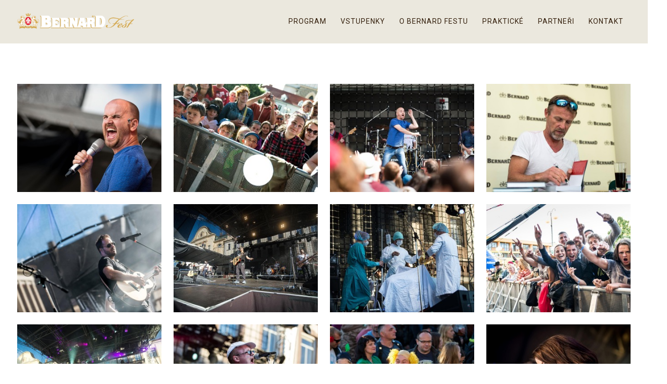

--- FILE ---
content_type: text/html; charset=utf-8
request_url: https://www.bernardfest.cz/2016
body_size: 8757
content:
<!DOCTYPE html>
<html lang = "cs" class = "no-js">
<head>
  

<link type="text/css" href="https://fonts.googleapis.com/css?family=Playfair+Display:400,400i,700,700i,900,900i&amp;subset=latin-ext" rel="stylesheet" />
<link type="text/css" href="https://fonts.googleapis.com/css?family=Roboto:100,100i,300,300i,400,400i,500,500i,700,700i&amp;subset=latin-ext" rel="stylesheet" />
<link type="text/css" href="https://www.bernardfest.cz/assets/cs/css/cached.1767601939.556056044.core.css" rel="stylesheet" />




  

<meta charset="utf-8" />
<meta name="keywords" />
<meta name="description" />
<meta name="author" content="solidpixels., https://www.solidpixels.com" />
<meta property="og:type" content="website" />
<meta property="og:site_name" content="Rodinný pivovar Bernard" />
<meta property="og:url" content="https://www.bernardfest.cz/2016" />
<meta property="og:title" content="Bernard Fest 2016" />
<meta name="robots" content="index, follow" />
<meta name="fb:app_id" content="518936135263185" />
<meta name="msapplication-TileImage" content="https://www.bernardfest.cz/files/resize/144/144/psi-ikona.png" />
<meta name="msapplication-square70x70logo" content="https://www.bernardfest.cz/files/resize/70/70/psi-ikona.png" />
<meta name="msapplication-wide310x150logo" content="https://www.bernardfest.cz/files/resize/310/150/psi-ikona.png" />
<meta name="msapplication-square310x310logo" content="https://www.bernardfest.cz/files/resize/310/310/psi-ikona.png" />
<meta name="viewport" content="width=device-width, initial-scale=1.0" />
<meta http-equiv="X-UA-Compatible" content="IE=edge" />
<title>Bernard Fest 2016</title>
<script type="text/javascript">var CMS_URL = "https://www.bernardfest.cz";</script>
<script type="text/javascript">var CMS_ASSETS_URL = "https://www.bernardfest.cz/assets/cs";</script>
<script type="text/javascript">document.documentElement.className = document.documentElement.className.replace("no-js","js");</script>
<script type="text/javascript">
      (function(w){
        var cachedDate = !!localStorage.fontCacheExpires && parseInt(localStorage.getItem('fontCacheExpires'));
        var currentTime = new Date().getTime();

        if (cachedDate && cachedDate > currentTime) {
          document.documentElement.className += ' fonts-loaded';
        }
      }(this));
</script>
<script type="text/javascript">var CMS_CONFIG = {"app":{"nav":{"useMobileOnPhone":false,"useMobileOnTablet":false,"useMobileOnDesktop":false,"sm":{"type":"toggle","collapsible":false},"lg":{"type":"priority"}},"breakpoints":{"nav":640,"grid":320,"screenSmall":480,"layout":640,"image":{"360":360,"640":640,"980":980,"1280":1280,"1920":1920,"2600":2600}},"typography":{"headingsLarge":1.2,"headingsModularRatio":{"sm":1.25,"md":1.33}},"defaults":{"imagePlaceholder":"none","lazyImages":{"init":false,"lazyClass":"is-lazy","loadingClass":"is-loading","loadedClass":"is-loaded","expand":800,"hFac":1},"inViewport":{"elementSelector":".section-body, .section .row-main, .gallery-item","offset":0,"onlyForward":true},"coverVideo":{"elementSelector":"[data-cover-video]","aspectRatio":1.7778,"width":"1120","height":"630","showPlaceholder":false,"audio":false,"autoplay":true,"autoplayOffset":100,"cover":true,"startTime":null},"scrollTo":{"elementSelector":"a[href*=\\#]:not([href=\\#]):not(.no-scroll)","offsetTop":0,"timing":1000},"forms":{"elementSelector":".section form.block-form:not(.no-ajax)","validation":true,"inline":true,"ajax":true},"attachment":{"elementSelector":"input.field-control[type=\"file\"]","resetButtonClass":"icon icon-times","filenameLabelClass":"field-filename"},"swiper":{"elementSelector":"[data-slider]","containerModifierClass":"gallery-slider-","slideClass":"gallery-slider-item","slideActiveClass":"is-active","wrapperClass":"gallery-slider-wrapper","loop":true,"navigation":{"nextEl":".slider-btn-next","prevEl":".slider-btn-prev"},"pagination":{"el":".slider-pager","type":"bullets","clickable":true}},"map":{"libraries":[],"filters":[],"scrollwheel":false,"mapTypeControl":false,"asyncInViewport":true},"fancybox":{"elementSelector":".fancybox:not(.noLightbox)","fitToView":true,"autosize":true,"openEffect":"none","padding":0,"closeEffect":"none"},"parallax":{"elementSelector":"[data-parallax]","speedDivider":4,"continuous":true,"scrollOffset":100}},"async_js":{"async-polyfills.js":["https:\/\/cdn.solidpixels.com\/2.26\/template_core\/js\/processed\/async-polyfills.js"],"async-fancybox.js":["https:\/\/cdn.solidpixels.com\/2.26\/template_core\/js\/processed\/async-fancybox.js"],"async-slider.js":["https:\/\/cdn.solidpixels.com\/2.26\/template_core\/js\/processed\/async-slider.js"]}},"language":{"name":"cs","name_full":"\u010de\u0161tina","prefix":"cs","assets":"cs","i18n":"cs","locale":["cs_CZ.utf-8"],"cms_status":1,"i18n_messages":{":count files":{"one":":count soubor","few":":count soubory","other":":count soubor\u016f"},"date":{"date":{"long":"%N, %d. %C %Y","short":"%d.%m.%Y"},"days":{"abbr":["Ne","Po","\u00dat","St","\u010ct","P\u00e1","So"],"acc":["V ned\u011bli","V pond\u011bl\u00ed","V \u00fater\u00fd","Ve st\u0159edu","Ve \u010dtvrtek","V p\u00e1tek","V sobotu"],"other":["Ned\u011ble","Pond\u011bl\u00ed","\u00dater\u00fd","St\u0159eda","\u010ctvrtek","P\u00e1tek","Sobota"]},"months":{"abbr":["Led","\u00dano","B\u0159e","Dub","Kv\u011b","\u010crv","\u010crc","Srp","Z\u00e1\u0159","\u0158\u00edj","Lis","Pro"],"gen":["ledna","\u00fanora","b\u0159ezna","dubna","kv\u011btna","\u010dervna","\u010dervence","srpna","z\u00e1\u0159\u00ed","\u0159\u00edjna","listopadu","prosince"],"other":["Leden","\u00danor","B\u0159ezen","Duben","Kv\u011bten","\u010cerven","\u010cervenec","Srpen","Z\u00e1\u0159\u00ed","\u0158\u00edjen","Listopad","Prosinec"]},"order":["date","month","year"],"time":{"long":"%H:%M:%S","short":"%H:%M"},"am":"dop.","pm":"odp.","less_than_minute_ago":"p\u0159ed chv\u00edl\u00ed","minute_ago":{"one":"p\u0159ibli\u017en\u011b p\u0159ed minutou","other":"p\u0159ed {delta} minutami"},"hour_ago":{"one":"p\u0159ibli\u017en\u011b p\u0159ed hodinou","other":"p\u0159ed {delta} hodinami"},"day_ago":{"one":"v\u010dera","other":"p\u0159ed {delta} dny"},"week_ago":{"one":"p\u0159ed t\u00fddnem","other":"p\u0159ed {delta} t\u00fddny"},"month_ago":{"one":"p\u0159ed m\u011bs\u00edcem","other":"p\u0159ed {delta} m\u011bs\u00edci"},"year_ago":{"one":"p\u0159ed rokem","other":"p\u0159ed {delta} lety"},"less_than_minute_until":"za chv\u00edli","minute_until":{"one":"p\u0159ibli\u017en\u011b za minutu","few":"za {delta} minuty","other":"za {delta} minut"},"hour_until":{"one":"p\u0159ibli\u017en\u011b za hodinu","few":"za {delta} hodiny","other":"za {delta} hodin"},"day_until":{"one":"z\u00edtra","few":"za {delta} dny","other":"za {delta} dn\u016f"},"week_until":{"one":"za t\u00fdden","few":"za {delta} t\u00fddny","other":"za {delta} t\u00fddn\u016f"},"month_until":{"one":"za m\u011bs\u00edc","few":"za {delta} m\u011bs\u00edce","other":"za {delta} m\u011bs\u00edc\u016f"},"year_until":{"one":"za rok","few":"za {delta} roky","other":"za {delta} let"},"never":"nikdy"},"valid":{"alpha":"Pole :field m\u016f\u017ee obsahovat pouze p\u00edsmena","alpha_dash":"Pole :field m\u016f\u017ee obsahovat pouze p\u00edsmena, \u010d\u00edslice, poml\u010dku a potr\u017e\u00edtko","alpha_numeric":"Pole :field m\u016f\u017ee obsahovat pouze p\u00edsmena a \u010d\u00edslice","color":"Do pole :field mus\u00edte zadat k\u00f3d barvy","credit_card":"Do pole :field mus\u00edte zadat platn\u00e9 \u010d\u00edslo platebn\u00ed karty","date":"Do pole :field mus\u00edte zadat datum","decimal":{"one":"Do pole :field mus\u00edte zadat \u010d\u00edslo s jedn\u00edm desetinn\u00fdm m\u00edstem","other":"Do pole :field mus\u00edte zadat \u010d\u00edslo s :param2 desetinn\u00fdmi m\u00edsty"},"digit":"Do pole :field mus\u00edte zadat cel\u00e9 \u010d\u00edslo","email":"Do pole :field mus\u00edte zadat emailovou adresu","email_domain":"Do pole :field mus\u00edte zadat platnou emailovou dom\u00e9nu","equals":"Pole :field se mus\u00ed rovnat :param2","exact_length":{"one":"Pole :field mus\u00ed b\u00fdt dlouh\u00e9 p\u0159esn\u011b 1 znak","few":"Pole :field mus\u00ed b\u00fdt p\u0159esn\u011b :param2 znaky dlouh\u00e9","other":"Pole :field mus\u00ed b\u00fdt p\u0159esn\u011b :param2 znak\u016f dlouh\u00e9"},"in_array":"Do pole :field mus\u00edte vlo\u017eit pouze jednu z dovolen\u00fdch mo\u017enost\u00ed","ip":"Do pole :field mus\u00edte zadat platnou ip adresu","match":"Pole :field se mus\u00ed shodovat s polem :param2","max_length":{"few":"Pole :field mus\u00ed b\u00fdt nanejv\u00fd\u0161 :param2 znaky dlouh\u00e9","other":"Pole :field mus\u00ed b\u00fdt nanejv\u00fd\u0161 :param2 znak\u016f dlouh\u00e9"},"min_length":{"one":"Pole :field mus\u00ed b\u00fdt alespo\u0148 jeden znak dlouh\u00e9","few":"Pole :field mus\u00ed b\u00fdt alespo\u0148 :param2 znaky dlouh\u00e9","other":"Pole :field mus\u00ed b\u00fdt alespo\u0148 :param2 znak\u016f dlouh\u00e9"},"not_empty":"Pole :field nesm\u00ed b\u00fdt pr\u00e1zdn\u00e9","numeric":":field mus\u00ed m\u00edt \u010d\u00edselnou hodnotu","phone":"Pole :field mus\u00ed b\u00fdt platn\u00e9 telefonn\u00ed \u010d\u00edslo","range":"Hodnota pole :field mus\u00ed le\u017eet v intervalu od :param2 do :param3","regex":"Pole :field mus\u00ed spl\u0148ovat po\u017eadovan\u00fd form\u00e1t","url":"Do pole :field mus\u00edte zadat platnou adresu URL"},":field must contain only letters":"Pole \":field\" m\u016f\u017ee obsahovat pouze p\u00edsmena",":field must contain only numbers, letters and dashes":"Pole \":field\" m\u016f\u017ee obsahovat pouze p\u00edsmena, \u010d\u00edslice, poml\u010dku a potr\u017e\u00edtko",":field must contain only letters and numbers":"Pole \":field\" m\u016f\u017ee obsahovat pouze p\u00edsmena a \u010d\u00edslice",":field must be a color":"Do pole \":field\" mus\u00edte zadat k\u00f3d barvy",":field must be a credit card number":"Do pole \":field\" mus\u00edte zadat platn\u00e9 \u010d\u00edslo platebn\u00ed karty",":field must be a date":"Do pole \":field\" mus\u00edte zadat datum",":field must be a decimal with :param2 places":{"one":"Do pole \":field\" mus\u00edte zadat \u010d\u00edslo s <strong>jedn\u00edm<\/strong> desetinn\u00fdm m\u00edstem","other":"Do pole \":field\" mus\u00edte zadat \u010d\u00edslo s <strong>:param2<\/strong> desetinn\u00fdmi m\u00edsty"},":field must be a digit":"Do pole \":field\" mus\u00edte zadat cel\u00e9 \u010d\u00edslo",":field must be an email address":"Do pole \":field\" mus\u00edte zadat emailovou adresu",":field must contain a valid email domain":"Do pole \":field\" mus\u00edte zadat platnou emailovou dom\u00e9nu",":field must equal :param2":"Pole \":field\" se mus\u00ed rovnat <strong>:param2<\/strong>",":field must be exactly :param2 characters long":{"one":"Pole \":field\" mus\u00ed b\u00fdt dlouh\u00e9 p\u0159esn\u011b <strong>1<\/strong> znak","few":"Pole \":field\" mus\u00ed b\u00fdt p\u0159esn\u011b <strong>:param2<\/strong> znaky dlouh\u00e9","other":"Pole \":field\" mus\u00ed b\u00fdt p\u0159esn\u011b <strong>:param2<\/strong> znak\u016f dlouh\u00e9"},":field must be one of the available options":"Do pole \":field\" mus\u00edte vlo\u017eit pouze jednu z dovolen\u00fdch mo\u017enost\u00ed",":field must be an ip address":"Do pole \":field\" mus\u00edte zadat platnou ip adresu",":field must be the same as :param3":"Pole \":field\" se mus\u00ed shodovat s polem <strong>\":param3\"<\/strong>",":field must not exceed :param2 characters long":{"few":"Pole \":field\" mus\u00ed b\u00fdt nanejv\u00fd\u0161 <strong>:param2<\/strong> znaky dlouh\u00e9","other":"Pole \":field\" mus\u00ed b\u00fdt nanejv\u00fd\u0161 <strong>:param2<\/strong> znak\u016f dlouh\u00e9"},":field must be at least :param2 characters long":{"one":"Pole \":field\" mus\u00ed b\u00fdt alespo\u0148 <strong>1<\/strong> znak dlouh\u00e9","few":"Pole \":field\" mus\u00ed b\u00fdt alespo\u0148 <strong>:param2<\/strong> znaky dlouh\u00e9","other":"Pole \":field\" mus\u00ed b\u00fdt alespo\u0148 <strong>:param2<\/strong> znak\u016f dlouh\u00e9"},":field must not be empty":"Pole \":field\" nesm\u00ed b\u00fdt pr\u00e1zdn\u00e9",":field must be numeric":"\":field\" mus\u00ed m\u00edt \u010d\u00edselnou hodnotu",":field must be a phone number":"Pole \":field\" mus\u00ed b\u00fdt platn\u00e9 telefonn\u00ed \u010d\u00edslo",":field must be within the range of :param2 to :param3":"Hodnota pole \":field\" mus\u00ed le\u017eet v intervalu <strong>od :param2 do :param3<\/strong>",":field does not match the required format":"Pole \":field\" mus\u00ed spl\u0148ovat po\u017eadovan\u00fd form\u00e1t",":field must be a url":"Do pole \":field\" mus\u00edte zadat platnou adresu URL",":field is not valid domain \/ hostname":"Do pole \":field\" mus\u00edte zadat platnou dom\u00e9nu","availability - in_stock":"Skladem","availability - out_of_stock":"Na objedn\u00e1n\u00ed","availability - sold_out":"Prodej ukon\u010den","availability - does_not_exist":"Nen\u00ed dostupn\u00e1","status - new":"Nov\u00e1","status - in_progress":"Vy\u0159izuje se","status - finished":"Dokon\u010den\u00e1","status - storno":"Storno"},"validation":{"required":"Pole \"{label}\" nesm\u00ed b\u00fdt pr\u00e1zdn\u00e9","email":"Do pole \"{label}\" mus\u00edte zadat emailovou adresu","tel":"Pole \"{label}\" mus\u00ed b\u00fdt platn\u00e9 telefonn\u00ed \u010d\u00edslo","maxLength":"Pole \"{label}\" mus\u00ed b\u00fdt nanejv\u00fd\u0161 <strong>{maxLength}<\/strong> znak\u016f dlouh\u00e9","minLength":"Pole \"{label}\" mus\u00ed b\u00fdt alespo\u0148 <strong>{minLength}<\/strong> znak\u016f dlouh\u00e9","maxFileSize":"Soubor je p\u0159\u00edli\u0161 velk\u00fd, maxim\u00e1ln\u00ed velikost souboru je {maxFileSize}."},"i18n_code":"cs","site_url":"https:\/\/www.bernardfest.cz"},"site_url":"https:\/\/www.bernardfest.cz","cms_url":"https:\/\/www.bernardfest.cz\/cms","cdn_url":"https:\/\/cdn.solidpixels.com\/2.26","assets_url":"https:\/\/www.bernardfest.cz\/assets\/cs","api_google_key":"AIzaSyCA8GqNOXUFqTpqTdDsBpUhhme3waeb2pk","api_sentry_key":"https:\/\/2330b8b920037a6bdc40ba9682d1ca48@o4510499984769024.ingest.de.sentry.io\/4510500090282064","cookies":{"bar_hidden":false,"ac_allowed":true,"mc_allowed":true},"fonts":{"Playfair Display":[{"weight":"400"},{"weight":"700"},{"weight":"900"}],"Roboto":[{"weight":"100"},{"weight":"300"},{"weight":"400"},{"weight":"500"},{"weight":"700"}]}};</script>
<link type="image/png" href="https://www.bernardfest.cz/files/psi-ikona.png" rel="shortcut icon" />
<link href="https://www.bernardfest.cz/files/resize/57/57/psi-ikona.png" rel="apple-touch-icon-precomposed" sizes="57x57" />
<link href="https://www.bernardfest.cz/files/resize/114/114/psi-ikona.png" rel="apple-touch-icon-precomposed" sizes="114x114" />
<link href="https://www.bernardfest.cz/files/resize/72/72/psi-ikona.png" rel="apple-touch-icon-precomposed" sizes="72x72" />
<link href="https://www.bernardfest.cz/files/resize/144/144/psi-ikona.png" rel="apple-touch-icon-precomposed" sizes="144x144" />
<link href="https://www.bernardfest.cz/files/resize/60/60/psi-ikona.png" rel="apple-touch-icon-precomposed" sizes="60x60" />
<link href="https://www.bernardfest.cz/files/resize/120/120/psi-ikona.png" rel="apple-touch-icon-precomposed" sizes="120x120" />
<link href="https://www.bernardfest.cz/files/resize/76/76/psi-ikona.png" rel="apple-touch-icon-precomposed" sizes="76x76" />
<link href="https://www.bernardfest.cz/files/resize/152/152/psi-ikona.png" rel="apple-touch-icon-precomposed" sizes="152x152" />
<link type="image/png" href="https://www.bernardfest.cz/files/resize/196/196/psi-ikona.png" rel="icon" sizes="196x196" />
<link type="image/png" href="https://www.bernardfest.cz/files/resize/96/96/psi-ikona.png" rel="icon" sizes="96x96" />
<link type="image/png" href="https://www.bernardfest.cz/files/resize/32/32/psi-ikona.png" rel="icon" sizes="32x32" />
<link type="image/png" href="https://www.bernardfest.cz/files/resize/16/16/psi-ikona.png" rel="icon" sizes="16x16" />
<link type="image/png" href="https://www.bernardfest.cz/files/resize/128/128/psi-ikona.png" rel="icon" sizes="128x128" />

  
</head>
<body class = "production not-mobile not-tablet use-header-fixed use-header-boxed  use-headings-underline cms-page-read cms-page-page203">


  <div id = "page" class = "page">
      <div id = "header" class = "header">
        <div class = "row-main">
          <div class = "menubar">
            <div class = "menubar-cell menubar-header">
                <div class = "logo logo-image">
          
                    <a class = "logo-element" href = "https://www.bernardfest.cz" title = "Rodinný pivovar Bernard"><span><img src="https://www.bernardfest.cz/files/751-logo-sirka.png" alt="Rodinný pivovar Bernard"></img></span></a>
                </div>
          
            </div><!-- /menubar-header -->
          
              <div class = "menubar-cell menubar-primary" data-nav = "priority" data-submenu = "doubleTap">
                <button type = "button" data-toggle = "nav" data-target = "#menu-main" class = "nav-toggle" aria-expanded = "false">
                  <span class = "nav-toggle-icon"></span> <span class = "nav-toggle-label">Menu</span>
                </button>
          
                <nav id = "menu-main" class = "nav nav-primary" aria-label = "Hlavní navigace">
                  <ul id="menu-1" class="nav__list"><li class="nav__item"><a href="https://www.bernardfest.cz/program" class="nav__link"><span>PROGRAM</span></a></li> <li class="nav__item"><a href="https://www.bernardfest.cz/vstupenky" class="nav__link"><span>VSTUPENKY </span></a></li> <li class="nav__item"><a href="https://www.bernardfest.cz/o-bernard-festu-197" class="nav__link"><span>O BERNARD FESTU</span></a></li> <li class="nav__item"><a href="https://www.bernardfest.cz/prakticke" class="nav__link"><span>PRAKTICKÉ</span></a></li> <li class="nav__item"><a href="https://www.bernardfest.cz/partneri" class="nav__link"><span>PARTNEŘI</span></a></li> <li class="nav__item"><a href="https://www.bernardfest.cz/kontakt" class="nav__link"><span>KONTAKT</span></a></li></ul>
                </nav>
              </div><!-- /menubar-menu -->
          
            <div class = "menubar-cell menubar-secondary">
          
            </div><!-- /menubar-secondary -->
          
          </div><!-- /menubar -->
        </div>
      </div>
    <div id = "main" class = "main">
      <div class="section section-height-normal section-align-middle section-color-default"><div class="section-body"><div class="row-main"><div class="col col-1-12 grid-12-12"><div class="block block-gallery" data-lb="region" data-lb-id="sections.0.rows.0.columns.0.regions.0"><div class="grid gallery-container gallery-lightbox" style="margin:0 -24px -24px 0"><div class="gallery-item grid-col-4" style="padding:0 24px 24px 0"><a class="image image-width-stretch image-mask ratio-four-three fancybox" href="https://www.bernardfest.cz/files/bernard-fest-2016-1.jpg" rel="fancybox-layout-sections-0-rows-0-columns-0-regions-0"><img class="is-lazy" data-srcset="https://www.bernardfest.cz/files/responsive/360/0/bernard-fest-2016-1.jpg 360w,https://www.bernardfest.cz/files/responsive/640/0/bernard-fest-2016-1.jpg 640w,https://www.bernardfest.cz/files/responsive/980/0/bernard-fest-2016-1.jpg 980w,https://www.bernardfest.cz/files/responsive/1280/0/bernard-fest-2016-1.jpg 1280w,https://www.bernardfest.cz/files/responsive/1920/0/bernard-fest-2016-1.jpg 1500w" data-sizes="(min-width:1260px) 355px, (min-width:640px) 37.20vw, (min-width:480px) 56.36vw, 112.73vw"/><noscript><img srcset="https://www.bernardfest.cz/files/responsive/360/0/bernard-fest-2016-1.jpg 360w,https://www.bernardfest.cz/files/responsive/640/0/bernard-fest-2016-1.jpg 640w,https://www.bernardfest.cz/files/responsive/980/0/bernard-fest-2016-1.jpg 980w,https://www.bernardfest.cz/files/responsive/1280/0/bernard-fest-2016-1.jpg 1280w,https://www.bernardfest.cz/files/responsive/1920/0/bernard-fest-2016-1.jpg 1500w" sizes="(min-width:1260px) 355px, (min-width:640px) 37.20vw, (min-width:480px) 56.36vw, 112.73vw"></noscript></a></div><div class="gallery-item grid-col-4" style="padding:0 24px 24px 0"><a class="image image-width-stretch image-mask ratio-four-three fancybox" href="https://www.bernardfest.cz/files/bernard-fest-2016-2.jpg" rel="fancybox-layout-sections-0-rows-0-columns-0-regions-0"><img class="is-lazy" data-srcset="https://www.bernardfest.cz/files/responsive/360/0/bernard-fest-2016-2.jpg 360w,https://www.bernardfest.cz/files/responsive/640/0/bernard-fest-2016-2.jpg 640w,https://www.bernardfest.cz/files/responsive/980/0/bernard-fest-2016-2.jpg 980w,https://www.bernardfest.cz/files/responsive/1280/0/bernard-fest-2016-2.jpg 1280w,https://www.bernardfest.cz/files/responsive/1920/0/bernard-fest-2016-2.jpg 1500w" data-sizes="(min-width:1260px) 355px, (min-width:640px) 37.20vw, (min-width:480px) 56.36vw, 112.73vw"/><noscript><img srcset="https://www.bernardfest.cz/files/responsive/360/0/bernard-fest-2016-2.jpg 360w,https://www.bernardfest.cz/files/responsive/640/0/bernard-fest-2016-2.jpg 640w,https://www.bernardfest.cz/files/responsive/980/0/bernard-fest-2016-2.jpg 980w,https://www.bernardfest.cz/files/responsive/1280/0/bernard-fest-2016-2.jpg 1280w,https://www.bernardfest.cz/files/responsive/1920/0/bernard-fest-2016-2.jpg 1500w" sizes="(min-width:1260px) 355px, (min-width:640px) 37.20vw, (min-width:480px) 56.36vw, 112.73vw"></noscript></a></div><div class="gallery-item grid-col-4" style="padding:0 24px 24px 0"><a class="image image-width-stretch image-mask ratio-four-three fancybox" href="https://www.bernardfest.cz/files/bernard-fest-2016-3.jpg" rel="fancybox-layout-sections-0-rows-0-columns-0-regions-0"><img class="is-lazy" data-srcset="https://www.bernardfest.cz/files/responsive/360/0/bernard-fest-2016-3.jpg 360w,https://www.bernardfest.cz/files/responsive/640/0/bernard-fest-2016-3.jpg 640w,https://www.bernardfest.cz/files/responsive/980/0/bernard-fest-2016-3.jpg 980w,https://www.bernardfest.cz/files/responsive/1280/0/bernard-fest-2016-3.jpg 1280w,https://www.bernardfest.cz/files/responsive/1920/0/bernard-fest-2016-3.jpg 1500w" data-sizes="(min-width:1260px) 355px, (min-width:640px) 37.20vw, (min-width:480px) 56.36vw, 112.73vw"/><noscript><img srcset="https://www.bernardfest.cz/files/responsive/360/0/bernard-fest-2016-3.jpg 360w,https://www.bernardfest.cz/files/responsive/640/0/bernard-fest-2016-3.jpg 640w,https://www.bernardfest.cz/files/responsive/980/0/bernard-fest-2016-3.jpg 980w,https://www.bernardfest.cz/files/responsive/1280/0/bernard-fest-2016-3.jpg 1280w,https://www.bernardfest.cz/files/responsive/1920/0/bernard-fest-2016-3.jpg 1500w" sizes="(min-width:1260px) 355px, (min-width:640px) 37.20vw, (min-width:480px) 56.36vw, 112.73vw"></noscript></a></div><div class="gallery-item grid-col-4" style="padding:0 24px 24px 0"><a class="image image-width-stretch image-mask ratio-four-three fancybox" href="https://www.bernardfest.cz/files/bernard-fest-2016-4.jpg" rel="fancybox-layout-sections-0-rows-0-columns-0-regions-0"><img class="is-lazy" data-srcset="https://www.bernardfest.cz/files/responsive/360/0/bernard-fest-2016-4.jpg 360w,https://www.bernardfest.cz/files/responsive/640/0/bernard-fest-2016-4.jpg 640w,https://www.bernardfest.cz/files/responsive/980/0/bernard-fest-2016-4.jpg 980w,https://www.bernardfest.cz/files/responsive/1280/0/bernard-fest-2016-4.jpg 1280w,https://www.bernardfest.cz/files/responsive/1920/0/bernard-fest-2016-4.jpg 1500w" data-sizes="(min-width:1260px) 355px, (min-width:640px) 37.20vw, (min-width:480px) 56.36vw, 112.73vw"/><noscript><img srcset="https://www.bernardfest.cz/files/responsive/360/0/bernard-fest-2016-4.jpg 360w,https://www.bernardfest.cz/files/responsive/640/0/bernard-fest-2016-4.jpg 640w,https://www.bernardfest.cz/files/responsive/980/0/bernard-fest-2016-4.jpg 980w,https://www.bernardfest.cz/files/responsive/1280/0/bernard-fest-2016-4.jpg 1280w,https://www.bernardfest.cz/files/responsive/1920/0/bernard-fest-2016-4.jpg 1500w" sizes="(min-width:1260px) 355px, (min-width:640px) 37.20vw, (min-width:480px) 56.36vw, 112.73vw"></noscript></a></div><div class="gallery-item grid-col-4" style="padding:0 24px 24px 0"><a class="image image-width-stretch image-mask ratio-four-three fancybox" href="https://www.bernardfest.cz/files/bernard-fest-2016-5.jpg" rel="fancybox-layout-sections-0-rows-0-columns-0-regions-0"><img class="is-lazy" data-srcset="https://www.bernardfest.cz/files/responsive/360/0/bernard-fest-2016-5.jpg 360w,https://www.bernardfest.cz/files/responsive/640/0/bernard-fest-2016-5.jpg 640w,https://www.bernardfest.cz/files/responsive/980/0/bernard-fest-2016-5.jpg 980w,https://www.bernardfest.cz/files/responsive/1280/0/bernard-fest-2016-5.jpg 1280w,https://www.bernardfest.cz/files/responsive/1920/0/bernard-fest-2016-5.jpg 1500w" data-sizes="(min-width:1260px) 355px, (min-width:640px) 37.20vw, (min-width:480px) 56.36vw, 112.73vw"/><noscript><img srcset="https://www.bernardfest.cz/files/responsive/360/0/bernard-fest-2016-5.jpg 360w,https://www.bernardfest.cz/files/responsive/640/0/bernard-fest-2016-5.jpg 640w,https://www.bernardfest.cz/files/responsive/980/0/bernard-fest-2016-5.jpg 980w,https://www.bernardfest.cz/files/responsive/1280/0/bernard-fest-2016-5.jpg 1280w,https://www.bernardfest.cz/files/responsive/1920/0/bernard-fest-2016-5.jpg 1500w" sizes="(min-width:1260px) 355px, (min-width:640px) 37.20vw, (min-width:480px) 56.36vw, 112.73vw"></noscript></a></div><div class="gallery-item grid-col-4" style="padding:0 24px 24px 0"><a class="image image-width-stretch image-mask ratio-four-three fancybox" href="https://www.bernardfest.cz/files/bernard-fest-2016-6.jpg" rel="fancybox-layout-sections-0-rows-0-columns-0-regions-0"><img class="is-lazy" data-srcset="https://www.bernardfest.cz/files/responsive/360/0/bernard-fest-2016-6.jpg 360w,https://www.bernardfest.cz/files/responsive/640/0/bernard-fest-2016-6.jpg 640w,https://www.bernardfest.cz/files/responsive/980/0/bernard-fest-2016-6.jpg 980w,https://www.bernardfest.cz/files/responsive/1280/0/bernard-fest-2016-6.jpg 1280w,https://www.bernardfest.cz/files/responsive/1920/0/bernard-fest-2016-6.jpg 1500w" data-sizes="(min-width:1260px) 355px, (min-width:640px) 37.16vw, (min-width:480px) 56.31vw, 112.61vw"/><noscript><img srcset="https://www.bernardfest.cz/files/responsive/360/0/bernard-fest-2016-6.jpg 360w,https://www.bernardfest.cz/files/responsive/640/0/bernard-fest-2016-6.jpg 640w,https://www.bernardfest.cz/files/responsive/980/0/bernard-fest-2016-6.jpg 980w,https://www.bernardfest.cz/files/responsive/1280/0/bernard-fest-2016-6.jpg 1280w,https://www.bernardfest.cz/files/responsive/1920/0/bernard-fest-2016-6.jpg 1500w" sizes="(min-width:1260px) 355px, (min-width:640px) 37.16vw, (min-width:480px) 56.31vw, 112.61vw"></noscript></a></div><div class="gallery-item grid-col-4" style="padding:0 24px 24px 0"><a class="image image-width-stretch image-mask ratio-four-three fancybox" href="https://www.bernardfest.cz/files/bernard-fest-2016-7.jpg" rel="fancybox-layout-sections-0-rows-0-columns-0-regions-0"><img class="is-lazy" data-srcset="https://www.bernardfest.cz/files/responsive/360/0/bernard-fest-2016-7.jpg 360w,https://www.bernardfest.cz/files/responsive/640/0/bernard-fest-2016-7.jpg 640w,https://www.bernardfest.cz/files/responsive/980/0/bernard-fest-2016-7.jpg 980w,https://www.bernardfest.cz/files/responsive/1280/0/bernard-fest-2016-7.jpg 1280w,https://www.bernardfest.cz/files/responsive/1920/0/bernard-fest-2016-7.jpg 1500w" data-sizes="(min-width:1260px) 355px, (min-width:640px) 37.20vw, (min-width:480px) 56.36vw, 112.73vw"/><noscript><img srcset="https://www.bernardfest.cz/files/responsive/360/0/bernard-fest-2016-7.jpg 360w,https://www.bernardfest.cz/files/responsive/640/0/bernard-fest-2016-7.jpg 640w,https://www.bernardfest.cz/files/responsive/980/0/bernard-fest-2016-7.jpg 980w,https://www.bernardfest.cz/files/responsive/1280/0/bernard-fest-2016-7.jpg 1280w,https://www.bernardfest.cz/files/responsive/1920/0/bernard-fest-2016-7.jpg 1500w" sizes="(min-width:1260px) 355px, (min-width:640px) 37.20vw, (min-width:480px) 56.36vw, 112.73vw"></noscript></a></div><div class="gallery-item grid-col-4" style="padding:0 24px 24px 0"><a class="image image-width-stretch image-mask ratio-four-three fancybox" href="https://www.bernardfest.cz/files/bernard-fest-2016-8.jpg" rel="fancybox-layout-sections-0-rows-0-columns-0-regions-0"><img class="is-lazy" data-srcset="https://www.bernardfest.cz/files/responsive/360/0/bernard-fest-2016-8.jpg 360w,https://www.bernardfest.cz/files/responsive/640/0/bernard-fest-2016-8.jpg 640w,https://www.bernardfest.cz/files/responsive/980/0/bernard-fest-2016-8.jpg 980w,https://www.bernardfest.cz/files/responsive/1280/0/bernard-fest-2016-8.jpg 1280w,https://www.bernardfest.cz/files/responsive/1920/0/bernard-fest-2016-8.jpg 1500w" data-sizes="(min-width:1260px) 355px, (min-width:640px) 37.20vw, (min-width:480px) 56.36vw, 112.73vw"/><noscript><img srcset="https://www.bernardfest.cz/files/responsive/360/0/bernard-fest-2016-8.jpg 360w,https://www.bernardfest.cz/files/responsive/640/0/bernard-fest-2016-8.jpg 640w,https://www.bernardfest.cz/files/responsive/980/0/bernard-fest-2016-8.jpg 980w,https://www.bernardfest.cz/files/responsive/1280/0/bernard-fest-2016-8.jpg 1280w,https://www.bernardfest.cz/files/responsive/1920/0/bernard-fest-2016-8.jpg 1500w" sizes="(min-width:1260px) 355px, (min-width:640px) 37.20vw, (min-width:480px) 56.36vw, 112.73vw"></noscript></a></div><div class="gallery-item grid-col-4" style="padding:0 24px 24px 0"><a class="image image-width-stretch image-mask ratio-four-three fancybox" href="https://www.bernardfest.cz/files/bernard-fest-2016-9.jpg" rel="fancybox-layout-sections-0-rows-0-columns-0-regions-0"><img class="is-lazy" data-srcset="https://www.bernardfest.cz/files/responsive/360/0/bernard-fest-2016-9.jpg 360w,https://www.bernardfest.cz/files/responsive/640/0/bernard-fest-2016-9.jpg 640w,https://www.bernardfest.cz/files/responsive/980/0/bernard-fest-2016-9.jpg 980w,https://www.bernardfest.cz/files/responsive/1280/0/bernard-fest-2016-9.jpg 1280w,https://www.bernardfest.cz/files/responsive/1920/0/bernard-fest-2016-9.jpg 1500w" data-sizes="(min-width:1260px) 355px, (min-width:640px) 37.20vw, (min-width:480px) 56.36vw, 112.73vw"/><noscript><img srcset="https://www.bernardfest.cz/files/responsive/360/0/bernard-fest-2016-9.jpg 360w,https://www.bernardfest.cz/files/responsive/640/0/bernard-fest-2016-9.jpg 640w,https://www.bernardfest.cz/files/responsive/980/0/bernard-fest-2016-9.jpg 980w,https://www.bernardfest.cz/files/responsive/1280/0/bernard-fest-2016-9.jpg 1280w,https://www.bernardfest.cz/files/responsive/1920/0/bernard-fest-2016-9.jpg 1500w" sizes="(min-width:1260px) 355px, (min-width:640px) 37.20vw, (min-width:480px) 56.36vw, 112.73vw"></noscript></a></div><div class="gallery-item grid-col-4" style="padding:0 24px 24px 0"><a class="image image-width-stretch image-mask ratio-four-three fancybox" href="https://www.bernardfest.cz/files/bernard-fest-2016-10.jpg" rel="fancybox-layout-sections-0-rows-0-columns-0-regions-0"><img class="is-lazy" data-srcset="https://www.bernardfest.cz/files/responsive/360/0/bernard-fest-2016-10.jpg 360w,https://www.bernardfest.cz/files/responsive/640/0/bernard-fest-2016-10.jpg 640w,https://www.bernardfest.cz/files/responsive/980/0/bernard-fest-2016-10.jpg 980w,https://www.bernardfest.cz/files/responsive/1280/0/bernard-fest-2016-10.jpg 1280w,https://www.bernardfest.cz/files/responsive/1920/0/bernard-fest-2016-10.jpg 1500w" data-sizes="(min-width:1260px) 355px, (min-width:640px) 37.20vw, (min-width:480px) 56.36vw, 112.73vw"/><noscript><img srcset="https://www.bernardfest.cz/files/responsive/360/0/bernard-fest-2016-10.jpg 360w,https://www.bernardfest.cz/files/responsive/640/0/bernard-fest-2016-10.jpg 640w,https://www.bernardfest.cz/files/responsive/980/0/bernard-fest-2016-10.jpg 980w,https://www.bernardfest.cz/files/responsive/1280/0/bernard-fest-2016-10.jpg 1280w,https://www.bernardfest.cz/files/responsive/1920/0/bernard-fest-2016-10.jpg 1500w" sizes="(min-width:1260px) 355px, (min-width:640px) 37.20vw, (min-width:480px) 56.36vw, 112.73vw"></noscript></a></div><div class="gallery-item grid-col-4" style="padding:0 24px 24px 0"><a class="image image-width-stretch image-mask ratio-four-three fancybox" href="https://www.bernardfest.cz/files/bernard-fest-2016-11.jpg" rel="fancybox-layout-sections-0-rows-0-columns-0-regions-0"><img class="is-lazy" data-srcset="https://www.bernardfest.cz/files/responsive/360/0/bernard-fest-2016-11.jpg 360w,https://www.bernardfest.cz/files/responsive/640/0/bernard-fest-2016-11.jpg 640w,https://www.bernardfest.cz/files/responsive/980/0/bernard-fest-2016-11.jpg 980w,https://www.bernardfest.cz/files/responsive/1280/0/bernard-fest-2016-11.jpg 1280w,https://www.bernardfest.cz/files/responsive/1920/0/bernard-fest-2016-11.jpg 1500w" data-sizes="(min-width:1260px) 355px, (min-width:640px) 37.16vw, (min-width:480px) 56.31vw, 112.61vw"/><noscript><img srcset="https://www.bernardfest.cz/files/responsive/360/0/bernard-fest-2016-11.jpg 360w,https://www.bernardfest.cz/files/responsive/640/0/bernard-fest-2016-11.jpg 640w,https://www.bernardfest.cz/files/responsive/980/0/bernard-fest-2016-11.jpg 980w,https://www.bernardfest.cz/files/responsive/1280/0/bernard-fest-2016-11.jpg 1280w,https://www.bernardfest.cz/files/responsive/1920/0/bernard-fest-2016-11.jpg 1500w" sizes="(min-width:1260px) 355px, (min-width:640px) 37.16vw, (min-width:480px) 56.31vw, 112.61vw"></noscript></a></div><div class="gallery-item grid-col-4" style="padding:0 24px 24px 0"><a class="image image-width-stretch image-mask ratio-four-three fancybox" href="https://www.bernardfest.cz/files/bernard-fest-2016-12.jpg" rel="fancybox-layout-sections-0-rows-0-columns-0-regions-0"><img class="is-lazy" data-srcset="https://www.bernardfest.cz/files/responsive/360/0/bernard-fest-2016-12.jpg 360w,https://www.bernardfest.cz/files/responsive/640/0/bernard-fest-2016-12.jpg 640w,https://www.bernardfest.cz/files/responsive/980/0/bernard-fest-2016-12.jpg 980w,https://www.bernardfest.cz/files/responsive/1280/0/bernard-fest-2016-12.jpg 1280w,https://www.bernardfest.cz/files/responsive/1920/0/bernard-fest-2016-12.jpg 1500w" data-sizes="(min-width:1260px) 355px, (min-width:640px) 37.16vw, (min-width:480px) 56.31vw, 112.61vw"/><noscript><img srcset="https://www.bernardfest.cz/files/responsive/360/0/bernard-fest-2016-12.jpg 360w,https://www.bernardfest.cz/files/responsive/640/0/bernard-fest-2016-12.jpg 640w,https://www.bernardfest.cz/files/responsive/980/0/bernard-fest-2016-12.jpg 980w,https://www.bernardfest.cz/files/responsive/1280/0/bernard-fest-2016-12.jpg 1280w,https://www.bernardfest.cz/files/responsive/1920/0/bernard-fest-2016-12.jpg 1500w" sizes="(min-width:1260px) 355px, (min-width:640px) 37.16vw, (min-width:480px) 56.31vw, 112.61vw"></noscript></a></div><div class="gallery-item grid-col-4" style="padding:0 24px 24px 0"><a class="image image-width-stretch image-mask ratio-four-three fancybox" href="https://www.bernardfest.cz/files/bernard-fest-2016-13.jpg" rel="fancybox-layout-sections-0-rows-0-columns-0-regions-0"><img class="is-lazy" data-srcset="https://www.bernardfest.cz/files/responsive/360/0/bernard-fest-2016-13.jpg 360w,https://www.bernardfest.cz/files/responsive/640/0/bernard-fest-2016-13.jpg 640w,https://www.bernardfest.cz/files/responsive/980/0/bernard-fest-2016-13.jpg 980w,https://www.bernardfest.cz/files/responsive/1280/0/bernard-fest-2016-13.jpg 1280w,https://www.bernardfest.cz/files/responsive/1920/0/bernard-fest-2016-13.jpg 1500w" data-sizes="(min-width:1260px) 355px, (min-width:640px) 37.20vw, (min-width:480px) 56.36vw, 112.73vw"/><noscript><img srcset="https://www.bernardfest.cz/files/responsive/360/0/bernard-fest-2016-13.jpg 360w,https://www.bernardfest.cz/files/responsive/640/0/bernard-fest-2016-13.jpg 640w,https://www.bernardfest.cz/files/responsive/980/0/bernard-fest-2016-13.jpg 980w,https://www.bernardfest.cz/files/responsive/1280/0/bernard-fest-2016-13.jpg 1280w,https://www.bernardfest.cz/files/responsive/1920/0/bernard-fest-2016-13.jpg 1500w" sizes="(min-width:1260px) 355px, (min-width:640px) 37.20vw, (min-width:480px) 56.36vw, 112.73vw"></noscript></a></div><div class="gallery-item grid-col-4" style="padding:0 24px 24px 0"><a class="image image-width-stretch image-mask ratio-four-three fancybox" href="https://www.bernardfest.cz/files/bernard-fest-2016-14.jpg" rel="fancybox-layout-sections-0-rows-0-columns-0-regions-0"><img class="is-lazy" data-srcset="https://www.bernardfest.cz/files/responsive/360/0/bernard-fest-2016-14.jpg 360w,https://www.bernardfest.cz/files/responsive/640/0/bernard-fest-2016-14.jpg 640w,https://www.bernardfest.cz/files/responsive/980/0/bernard-fest-2016-14.jpg 980w,https://www.bernardfest.cz/files/responsive/1280/0/bernard-fest-2016-14.jpg 1280w,https://www.bernardfest.cz/files/responsive/1920/0/bernard-fest-2016-14.jpg 1500w" data-sizes="(min-width:1260px) 355px, (min-width:640px) 37.20vw, (min-width:480px) 56.36vw, 112.73vw"/><noscript><img srcset="https://www.bernardfest.cz/files/responsive/360/0/bernard-fest-2016-14.jpg 360w,https://www.bernardfest.cz/files/responsive/640/0/bernard-fest-2016-14.jpg 640w,https://www.bernardfest.cz/files/responsive/980/0/bernard-fest-2016-14.jpg 980w,https://www.bernardfest.cz/files/responsive/1280/0/bernard-fest-2016-14.jpg 1280w,https://www.bernardfest.cz/files/responsive/1920/0/bernard-fest-2016-14.jpg 1500w" sizes="(min-width:1260px) 355px, (min-width:640px) 37.20vw, (min-width:480px) 56.36vw, 112.73vw"></noscript></a></div><div class="gallery-item grid-col-4" style="padding:0 24px 24px 0"><a class="image image-width-stretch image-mask ratio-four-three fancybox" href="https://www.bernardfest.cz/files/bernard-fest-2016-15.jpg" rel="fancybox-layout-sections-0-rows-0-columns-0-regions-0"><img class="is-lazy" data-srcset="https://www.bernardfest.cz/files/responsive/360/0/bernard-fest-2016-15.jpg 360w,https://www.bernardfest.cz/files/responsive/640/0/bernard-fest-2016-15.jpg 640w,https://www.bernardfest.cz/files/responsive/980/0/bernard-fest-2016-15.jpg 980w,https://www.bernardfest.cz/files/responsive/1280/0/bernard-fest-2016-15.jpg 1280w,https://www.bernardfest.cz/files/responsive/1920/0/bernard-fest-2016-15.jpg 1500w" data-sizes="(min-width:1260px) 355px, (min-width:640px) 37.20vw, (min-width:480px) 56.36vw, 112.73vw"/><noscript><img srcset="https://www.bernardfest.cz/files/responsive/360/0/bernard-fest-2016-15.jpg 360w,https://www.bernardfest.cz/files/responsive/640/0/bernard-fest-2016-15.jpg 640w,https://www.bernardfest.cz/files/responsive/980/0/bernard-fest-2016-15.jpg 980w,https://www.bernardfest.cz/files/responsive/1280/0/bernard-fest-2016-15.jpg 1280w,https://www.bernardfest.cz/files/responsive/1920/0/bernard-fest-2016-15.jpg 1500w" sizes="(min-width:1260px) 355px, (min-width:640px) 37.20vw, (min-width:480px) 56.36vw, 112.73vw"></noscript></a></div><div class="gallery-item grid-col-4" style="padding:0 24px 24px 0"><a class="image image-width-stretch image-mask ratio-four-three fancybox" href="https://www.bernardfest.cz/files/bernard-fest-2016-16.jpg" rel="fancybox-layout-sections-0-rows-0-columns-0-regions-0"><img class="is-lazy" data-srcset="https://www.bernardfest.cz/files/responsive/360/0/bernard-fest-2016-16.jpg 360w,https://www.bernardfest.cz/files/responsive/640/0/bernard-fest-2016-16.jpg 640w,https://www.bernardfest.cz/files/responsive/980/0/bernard-fest-2016-16.jpg 980w,https://www.bernardfest.cz/files/responsive/1280/0/bernard-fest-2016-16.jpg 1280w,https://www.bernardfest.cz/files/responsive/1920/0/bernard-fest-2016-16.jpg 1500w" data-sizes="(min-width:1260px) 411px, (min-width:640px) 43.02vw, (min-width:480px) 65.18vw, 130.36vw"/><noscript><img srcset="https://www.bernardfest.cz/files/responsive/360/0/bernard-fest-2016-16.jpg 360w,https://www.bernardfest.cz/files/responsive/640/0/bernard-fest-2016-16.jpg 640w,https://www.bernardfest.cz/files/responsive/980/0/bernard-fest-2016-16.jpg 980w,https://www.bernardfest.cz/files/responsive/1280/0/bernard-fest-2016-16.jpg 1280w,https://www.bernardfest.cz/files/responsive/1920/0/bernard-fest-2016-16.jpg 1500w" sizes="(min-width:1260px) 411px, (min-width:640px) 43.02vw, (min-width:480px) 65.18vw, 130.36vw"></noscript></a></div><div class="gallery-item grid-col-4" style="padding:0 24px 24px 0"><a class="image image-width-stretch image-mask ratio-four-three fancybox" href="https://www.bernardfest.cz/files/bernard-fest-2016-17.jpg" rel="fancybox-layout-sections-0-rows-0-columns-0-regions-0"><img class="is-lazy" data-srcset="https://www.bernardfest.cz/files/responsive/360/0/bernard-fest-2016-17.jpg 360w,https://www.bernardfest.cz/files/responsive/640/0/bernard-fest-2016-17.jpg 640w,https://www.bernardfest.cz/files/responsive/980/0/bernard-fest-2016-17.jpg 980w,https://www.bernardfest.cz/files/responsive/1280/0/bernard-fest-2016-17.jpg 1280w,https://www.bernardfest.cz/files/responsive/1920/0/bernard-fest-2016-17.jpg 1500w" data-sizes="(min-width:1260px) 355px, (min-width:640px) 37.20vw, (min-width:480px) 56.36vw, 112.73vw"/><noscript><img srcset="https://www.bernardfest.cz/files/responsive/360/0/bernard-fest-2016-17.jpg 360w,https://www.bernardfest.cz/files/responsive/640/0/bernard-fest-2016-17.jpg 640w,https://www.bernardfest.cz/files/responsive/980/0/bernard-fest-2016-17.jpg 980w,https://www.bernardfest.cz/files/responsive/1280/0/bernard-fest-2016-17.jpg 1280w,https://www.bernardfest.cz/files/responsive/1920/0/bernard-fest-2016-17.jpg 1500w" sizes="(min-width:1260px) 355px, (min-width:640px) 37.20vw, (min-width:480px) 56.36vw, 112.73vw"></noscript></a></div><div class="gallery-item grid-col-4" style="padding:0 24px 24px 0"><a class="image image-width-stretch image-mask ratio-four-three fancybox" href="https://www.bernardfest.cz/files/bernard-fest-2016-18.jpg" rel="fancybox-layout-sections-0-rows-0-columns-0-regions-0"><img class="is-lazy" data-srcset="https://www.bernardfest.cz/files/responsive/360/0/bernard-fest-2016-18.jpg 360w,https://www.bernardfest.cz/files/responsive/640/0/bernard-fest-2016-18.jpg 640w,https://www.bernardfest.cz/files/responsive/980/0/bernard-fest-2016-18.jpg 980w,https://www.bernardfest.cz/files/responsive/1280/0/bernard-fest-2016-18.jpg 1280w,https://www.bernardfest.cz/files/responsive/1920/0/bernard-fest-2016-18.jpg 1500w" data-sizes="(min-width:1260px) 355px, (min-width:640px) 37.20vw, (min-width:480px) 56.36vw, 112.73vw"/><noscript><img srcset="https://www.bernardfest.cz/files/responsive/360/0/bernard-fest-2016-18.jpg 360w,https://www.bernardfest.cz/files/responsive/640/0/bernard-fest-2016-18.jpg 640w,https://www.bernardfest.cz/files/responsive/980/0/bernard-fest-2016-18.jpg 980w,https://www.bernardfest.cz/files/responsive/1280/0/bernard-fest-2016-18.jpg 1280w,https://www.bernardfest.cz/files/responsive/1920/0/bernard-fest-2016-18.jpg 1500w" sizes="(min-width:1260px) 355px, (min-width:640px) 37.20vw, (min-width:480px) 56.36vw, 112.73vw"></noscript></a></div><div class="gallery-item grid-col-4" style="padding:0 24px 24px 0"><a class="image image-width-stretch image-mask ratio-four-three fancybox" href="https://www.bernardfest.cz/files/bernard-fest-2016-19.jpg" rel="fancybox-layout-sections-0-rows-0-columns-0-regions-0"><img class="is-lazy" data-srcset="https://www.bernardfest.cz/files/responsive/360/0/bernard-fest-2016-19.jpg 360w,https://www.bernardfest.cz/files/responsive/640/0/bernard-fest-2016-19.jpg 640w,https://www.bernardfest.cz/files/responsive/980/0/bernard-fest-2016-19.jpg 980w,https://www.bernardfest.cz/files/responsive/1280/0/bernard-fest-2016-19.jpg 1280w,https://www.bernardfest.cz/files/responsive/1920/0/bernard-fest-2016-19.jpg 1500w" data-sizes="(min-width:1260px) 355px, (min-width:640px) 37.20vw, (min-width:480px) 56.36vw, 112.73vw"/><noscript><img srcset="https://www.bernardfest.cz/files/responsive/360/0/bernard-fest-2016-19.jpg 360w,https://www.bernardfest.cz/files/responsive/640/0/bernard-fest-2016-19.jpg 640w,https://www.bernardfest.cz/files/responsive/980/0/bernard-fest-2016-19.jpg 980w,https://www.bernardfest.cz/files/responsive/1280/0/bernard-fest-2016-19.jpg 1280w,https://www.bernardfest.cz/files/responsive/1920/0/bernard-fest-2016-19.jpg 1500w" sizes="(min-width:1260px) 355px, (min-width:640px) 37.20vw, (min-width:480px) 56.36vw, 112.73vw"></noscript></a></div><div class="gallery-item grid-col-4" style="padding:0 24px 24px 0"><a class="image image-width-stretch image-mask ratio-four-three fancybox" href="https://www.bernardfest.cz/files/bernard-fest-2016-20.jpg" rel="fancybox-layout-sections-0-rows-0-columns-0-regions-0"><img class="is-lazy" data-srcset="https://www.bernardfest.cz/files/responsive/360/0/bernard-fest-2016-20.jpg 360w,https://www.bernardfest.cz/files/responsive/640/0/bernard-fest-2016-20.jpg 640w,https://www.bernardfest.cz/files/responsive/980/0/bernard-fest-2016-20.jpg 980w,https://www.bernardfest.cz/files/responsive/1280/0/bernard-fest-2016-20.jpg 1280w,https://www.bernardfest.cz/files/responsive/1920/0/bernard-fest-2016-20.jpg 1500w" data-sizes="(min-width:1260px) 355px, (min-width:640px) 37.20vw, (min-width:480px) 56.36vw, 112.73vw"/><noscript><img srcset="https://www.bernardfest.cz/files/responsive/360/0/bernard-fest-2016-20.jpg 360w,https://www.bernardfest.cz/files/responsive/640/0/bernard-fest-2016-20.jpg 640w,https://www.bernardfest.cz/files/responsive/980/0/bernard-fest-2016-20.jpg 980w,https://www.bernardfest.cz/files/responsive/1280/0/bernard-fest-2016-20.jpg 1280w,https://www.bernardfest.cz/files/responsive/1920/0/bernard-fest-2016-20.jpg 1500w" sizes="(min-width:1260px) 355px, (min-width:640px) 37.20vw, (min-width:480px) 56.36vw, 112.73vw"></noscript></a></div><div class="gallery-item grid-col-4" style="padding:0 24px 24px 0"><a class="image image-width-stretch image-mask ratio-four-three fancybox" href="https://www.bernardfest.cz/files/bernard-fest-2016-21.jpg" rel="fancybox-layout-sections-0-rows-0-columns-0-regions-0"><img class="is-lazy" data-srcset="https://www.bernardfest.cz/files/responsive/360/0/bernard-fest-2016-21.jpg 360w,https://www.bernardfest.cz/files/responsive/640/0/bernard-fest-2016-21.jpg 640w,https://www.bernardfest.cz/files/responsive/980/0/bernard-fest-2016-21.jpg 980w,https://www.bernardfest.cz/files/responsive/1280/0/bernard-fest-2016-21.jpg 1280w,https://www.bernardfest.cz/files/responsive/1920/0/bernard-fest-2016-21.jpg 1500w" data-sizes="(min-width:1260px) 355px, (min-width:640px) 37.20vw, (min-width:480px) 56.36vw, 112.73vw"/><noscript><img srcset="https://www.bernardfest.cz/files/responsive/360/0/bernard-fest-2016-21.jpg 360w,https://www.bernardfest.cz/files/responsive/640/0/bernard-fest-2016-21.jpg 640w,https://www.bernardfest.cz/files/responsive/980/0/bernard-fest-2016-21.jpg 980w,https://www.bernardfest.cz/files/responsive/1280/0/bernard-fest-2016-21.jpg 1280w,https://www.bernardfest.cz/files/responsive/1920/0/bernard-fest-2016-21.jpg 1500w" sizes="(min-width:1260px) 355px, (min-width:640px) 37.20vw, (min-width:480px) 56.36vw, 112.73vw"></noscript></a></div><div class="gallery-item grid-col-4" style="padding:0 24px 24px 0"><a class="image image-width-stretch image-mask ratio-four-three fancybox" href="https://www.bernardfest.cz/files/bernard-fest-2016-22.jpg" rel="fancybox-layout-sections-0-rows-0-columns-0-regions-0"><img class="is-lazy" data-srcset="https://www.bernardfest.cz/files/responsive/360/0/bernard-fest-2016-22.jpg 360w,https://www.bernardfest.cz/files/responsive/640/0/bernard-fest-2016-22.jpg 640w,https://www.bernardfest.cz/files/responsive/980/0/bernard-fest-2016-22.jpg 980w,https://www.bernardfest.cz/files/responsive/1280/0/bernard-fest-2016-22.jpg 1280w,https://www.bernardfest.cz/files/responsive/1920/0/bernard-fest-2016-22.jpg 1500w" data-sizes="(min-width:1260px) 355px, (min-width:640px) 37.20vw, (min-width:480px) 56.36vw, 112.73vw"/><noscript><img srcset="https://www.bernardfest.cz/files/responsive/360/0/bernard-fest-2016-22.jpg 360w,https://www.bernardfest.cz/files/responsive/640/0/bernard-fest-2016-22.jpg 640w,https://www.bernardfest.cz/files/responsive/980/0/bernard-fest-2016-22.jpg 980w,https://www.bernardfest.cz/files/responsive/1280/0/bernard-fest-2016-22.jpg 1280w,https://www.bernardfest.cz/files/responsive/1920/0/bernard-fest-2016-22.jpg 1500w" sizes="(min-width:1260px) 355px, (min-width:640px) 37.20vw, (min-width:480px) 56.36vw, 112.73vw"></noscript></a></div><div class="gallery-item grid-col-4" style="padding:0 24px 24px 0"><a class="image image-width-stretch image-mask ratio-four-three fancybox" href="https://www.bernardfest.cz/files/bernard-fest-2016-23.jpg" rel="fancybox-layout-sections-0-rows-0-columns-0-regions-0"><img class="is-lazy" data-srcset="https://www.bernardfest.cz/files/responsive/360/0/bernard-fest-2016-23.jpg 360w,https://www.bernardfest.cz/files/responsive/640/0/bernard-fest-2016-23.jpg 640w,https://www.bernardfest.cz/files/responsive/980/0/bernard-fest-2016-23.jpg 980w,https://www.bernardfest.cz/files/responsive/1280/0/bernard-fest-2016-23.jpg 1280w,https://www.bernardfest.cz/files/responsive/1920/0/bernard-fest-2016-23.jpg 1500w" data-sizes="(min-width:1260px) 355px, (min-width:640px) 37.20vw, (min-width:480px) 56.36vw, 112.73vw"/><noscript><img srcset="https://www.bernardfest.cz/files/responsive/360/0/bernard-fest-2016-23.jpg 360w,https://www.bernardfest.cz/files/responsive/640/0/bernard-fest-2016-23.jpg 640w,https://www.bernardfest.cz/files/responsive/980/0/bernard-fest-2016-23.jpg 980w,https://www.bernardfest.cz/files/responsive/1280/0/bernard-fest-2016-23.jpg 1280w,https://www.bernardfest.cz/files/responsive/1920/0/bernard-fest-2016-23.jpg 1500w" sizes="(min-width:1260px) 355px, (min-width:640px) 37.20vw, (min-width:480px) 56.36vw, 112.73vw"></noscript></a></div><div class="gallery-item grid-col-4" style="padding:0 24px 24px 0"><a class="image image-width-stretch image-mask ratio-four-three fancybox" href="https://www.bernardfest.cz/files/bernard-fest-2016-24.jpg" rel="fancybox-layout-sections-0-rows-0-columns-0-regions-0"><img class="is-lazy" data-srcset="https://www.bernardfest.cz/files/responsive/360/0/bernard-fest-2016-24.jpg 360w,https://www.bernardfest.cz/files/responsive/640/0/bernard-fest-2016-24.jpg 640w,https://www.bernardfest.cz/files/responsive/980/0/bernard-fest-2016-24.jpg 980w,https://www.bernardfest.cz/files/responsive/1280/0/bernard-fest-2016-24.jpg 1280w,https://www.bernardfest.cz/files/responsive/1920/0/bernard-fest-2016-24.jpg 1500w" data-sizes="(min-width:1260px) 355px, (min-width:640px) 37.20vw, (min-width:480px) 56.36vw, 112.73vw"/><noscript><img srcset="https://www.bernardfest.cz/files/responsive/360/0/bernard-fest-2016-24.jpg 360w,https://www.bernardfest.cz/files/responsive/640/0/bernard-fest-2016-24.jpg 640w,https://www.bernardfest.cz/files/responsive/980/0/bernard-fest-2016-24.jpg 980w,https://www.bernardfest.cz/files/responsive/1280/0/bernard-fest-2016-24.jpg 1280w,https://www.bernardfest.cz/files/responsive/1920/0/bernard-fest-2016-24.jpg 1500w" sizes="(min-width:1260px) 355px, (min-width:640px) 37.20vw, (min-width:480px) 56.36vw, 112.73vw"></noscript></a></div><div class="gallery-item grid-col-4" style="padding:0 24px 24px 0"><a class="image image-width-stretch image-mask ratio-four-three fancybox" href="https://www.bernardfest.cz/files/bernard-fest-2016-25.jpg" rel="fancybox-layout-sections-0-rows-0-columns-0-regions-0"><img class="is-lazy" data-srcset="https://www.bernardfest.cz/files/responsive/360/0/bernard-fest-2016-25.jpg 360w,https://www.bernardfest.cz/files/responsive/640/0/bernard-fest-2016-25.jpg 640w,https://www.bernardfest.cz/files/responsive/980/0/bernard-fest-2016-25.jpg 980w,https://www.bernardfest.cz/files/responsive/1280/0/bernard-fest-2016-25.jpg 1280w,https://www.bernardfest.cz/files/responsive/1920/0/bernard-fest-2016-25.jpg 1500w" data-sizes="(min-width:1260px) 355px, (min-width:640px) 37.16vw, (min-width:480px) 56.31vw, 112.61vw"/><noscript><img srcset="https://www.bernardfest.cz/files/responsive/360/0/bernard-fest-2016-25.jpg 360w,https://www.bernardfest.cz/files/responsive/640/0/bernard-fest-2016-25.jpg 640w,https://www.bernardfest.cz/files/responsive/980/0/bernard-fest-2016-25.jpg 980w,https://www.bernardfest.cz/files/responsive/1280/0/bernard-fest-2016-25.jpg 1280w,https://www.bernardfest.cz/files/responsive/1920/0/bernard-fest-2016-25.jpg 1500w" sizes="(min-width:1260px) 355px, (min-width:640px) 37.16vw, (min-width:480px) 56.31vw, 112.61vw"></noscript></a></div><div class="gallery-item grid-col-4" style="padding:0 24px 24px 0"><a class="image image-width-stretch image-mask ratio-four-three fancybox" href="https://www.bernardfest.cz/files/bernard-fest-2016-26.jpg" rel="fancybox-layout-sections-0-rows-0-columns-0-regions-0"><img class="is-lazy" data-srcset="https://www.bernardfest.cz/files/responsive/360/0/bernard-fest-2016-26.jpg 360w,https://www.bernardfest.cz/files/responsive/640/0/bernard-fest-2016-26.jpg 640w,https://www.bernardfest.cz/files/responsive/980/0/bernard-fest-2016-26.jpg 980w,https://www.bernardfest.cz/files/responsive/1280/0/bernard-fest-2016-26.jpg 1280w,https://www.bernardfest.cz/files/responsive/1920/0/bernard-fest-2016-26.jpg 1500w" data-sizes="(min-width:1260px) 355px, (min-width:640px) 37.20vw, (min-width:480px) 56.36vw, 112.73vw"/><noscript><img srcset="https://www.bernardfest.cz/files/responsive/360/0/bernard-fest-2016-26.jpg 360w,https://www.bernardfest.cz/files/responsive/640/0/bernard-fest-2016-26.jpg 640w,https://www.bernardfest.cz/files/responsive/980/0/bernard-fest-2016-26.jpg 980w,https://www.bernardfest.cz/files/responsive/1280/0/bernard-fest-2016-26.jpg 1280w,https://www.bernardfest.cz/files/responsive/1920/0/bernard-fest-2016-26.jpg 1500w" sizes="(min-width:1260px) 355px, (min-width:640px) 37.20vw, (min-width:480px) 56.36vw, 112.73vw"></noscript></a></div><div class="gallery-item grid-col-4" style="padding:0 24px 24px 0"><a class="image image-width-stretch image-mask ratio-four-three fancybox" href="https://www.bernardfest.cz/files/bernard-fest-2016-27.jpg" rel="fancybox-layout-sections-0-rows-0-columns-0-regions-0"><img class="is-lazy" data-srcset="https://www.bernardfest.cz/files/responsive/360/0/bernard-fest-2016-27.jpg 360w,https://www.bernardfest.cz/files/responsive/640/0/bernard-fest-2016-27.jpg 640w,https://www.bernardfest.cz/files/responsive/980/0/bernard-fest-2016-27.jpg 980w,https://www.bernardfest.cz/files/responsive/1280/0/bernard-fest-2016-27.jpg 1280w,https://www.bernardfest.cz/files/responsive/1920/0/bernard-fest-2016-27.jpg 1500w" data-sizes="(min-width:1260px) 355px, (min-width:640px) 37.16vw, (min-width:480px) 56.31vw, 112.61vw"/><noscript><img srcset="https://www.bernardfest.cz/files/responsive/360/0/bernard-fest-2016-27.jpg 360w,https://www.bernardfest.cz/files/responsive/640/0/bernard-fest-2016-27.jpg 640w,https://www.bernardfest.cz/files/responsive/980/0/bernard-fest-2016-27.jpg 980w,https://www.bernardfest.cz/files/responsive/1280/0/bernard-fest-2016-27.jpg 1280w,https://www.bernardfest.cz/files/responsive/1920/0/bernard-fest-2016-27.jpg 1500w" sizes="(min-width:1260px) 355px, (min-width:640px) 37.16vw, (min-width:480px) 56.31vw, 112.61vw"></noscript></a></div><div class="gallery-item grid-col-4" style="padding:0 24px 24px 0"><a class="image image-width-stretch image-mask ratio-four-three fancybox" href="https://www.bernardfest.cz/files/bernard-fest-2016-28.jpg" rel="fancybox-layout-sections-0-rows-0-columns-0-regions-0"><img class="is-lazy" data-srcset="https://www.bernardfest.cz/files/responsive/360/0/bernard-fest-2016-28.jpg 360w,https://www.bernardfest.cz/files/responsive/640/0/bernard-fest-2016-28.jpg 640w,https://www.bernardfest.cz/files/responsive/980/0/bernard-fest-2016-28.jpg 980w,https://www.bernardfest.cz/files/responsive/1280/0/bernard-fest-2016-28.jpg 1280w,https://www.bernardfest.cz/files/responsive/1920/0/bernard-fest-2016-28.jpg 1500w" data-sizes="(min-width:1260px) 355px, (min-width:640px) 37.20vw, (min-width:480px) 56.36vw, 112.73vw"/><noscript><img srcset="https://www.bernardfest.cz/files/responsive/360/0/bernard-fest-2016-28.jpg 360w,https://www.bernardfest.cz/files/responsive/640/0/bernard-fest-2016-28.jpg 640w,https://www.bernardfest.cz/files/responsive/980/0/bernard-fest-2016-28.jpg 980w,https://www.bernardfest.cz/files/responsive/1280/0/bernard-fest-2016-28.jpg 1280w,https://www.bernardfest.cz/files/responsive/1920/0/bernard-fest-2016-28.jpg 1500w" sizes="(min-width:1260px) 355px, (min-width:640px) 37.20vw, (min-width:480px) 56.36vw, 112.73vw"></noscript></a></div><div class="gallery-item grid-col-4" style="padding:0 24px 24px 0"><a class="image image-width-stretch image-mask ratio-four-three fancybox" href="https://www.bernardfest.cz/files/bernard-fest-2016-29.jpg" rel="fancybox-layout-sections-0-rows-0-columns-0-regions-0"><img class="is-lazy" data-srcset="https://www.bernardfest.cz/files/responsive/360/0/bernard-fest-2016-29.jpg 360w,https://www.bernardfest.cz/files/responsive/640/0/bernard-fest-2016-29.jpg 640w,https://www.bernardfest.cz/files/responsive/980/0/bernard-fest-2016-29.jpg 980w,https://www.bernardfest.cz/files/responsive/1280/0/bernard-fest-2016-29.jpg 1280w,https://www.bernardfest.cz/files/responsive/1920/0/bernard-fest-2016-29.jpg 1500w" data-sizes="(min-width:1260px) 355px, (min-width:640px) 37.20vw, (min-width:480px) 56.36vw, 112.73vw"/><noscript><img srcset="https://www.bernardfest.cz/files/responsive/360/0/bernard-fest-2016-29.jpg 360w,https://www.bernardfest.cz/files/responsive/640/0/bernard-fest-2016-29.jpg 640w,https://www.bernardfest.cz/files/responsive/980/0/bernard-fest-2016-29.jpg 980w,https://www.bernardfest.cz/files/responsive/1280/0/bernard-fest-2016-29.jpg 1280w,https://www.bernardfest.cz/files/responsive/1920/0/bernard-fest-2016-29.jpg 1500w" sizes="(min-width:1260px) 355px, (min-width:640px) 37.20vw, (min-width:480px) 56.36vw, 112.73vw"></noscript></a></div><div class="gallery-item grid-col-4" style="padding:0 24px 24px 0"><a class="image image-width-stretch image-mask ratio-four-three fancybox" href="https://www.bernardfest.cz/files/bernard-fest-2016-30.jpg" rel="fancybox-layout-sections-0-rows-0-columns-0-regions-0"><img class="is-lazy" data-srcset="https://www.bernardfest.cz/files/responsive/360/0/bernard-fest-2016-30.jpg 360w,https://www.bernardfest.cz/files/responsive/640/0/bernard-fest-2016-30.jpg 640w,https://www.bernardfest.cz/files/responsive/980/0/bernard-fest-2016-30.jpg 980w,https://www.bernardfest.cz/files/responsive/1280/0/bernard-fest-2016-30.jpg 1280w,https://www.bernardfest.cz/files/responsive/1920/0/bernard-fest-2016-30.jpg 1500w" data-sizes="(min-width:1260px) 355px, (min-width:640px) 37.20vw, (min-width:480px) 56.36vw, 112.73vw"/><noscript><img srcset="https://www.bernardfest.cz/files/responsive/360/0/bernard-fest-2016-30.jpg 360w,https://www.bernardfest.cz/files/responsive/640/0/bernard-fest-2016-30.jpg 640w,https://www.bernardfest.cz/files/responsive/980/0/bernard-fest-2016-30.jpg 980w,https://www.bernardfest.cz/files/responsive/1280/0/bernard-fest-2016-30.jpg 1280w,https://www.bernardfest.cz/files/responsive/1920/0/bernard-fest-2016-30.jpg 1500w" sizes="(min-width:1260px) 355px, (min-width:640px) 37.20vw, (min-width:480px) 56.36vw, 112.73vw"></noscript></a></div><div class="gallery-item grid-col-4" style="padding:0 24px 24px 0"><a class="image image-width-stretch image-mask ratio-four-three fancybox" href="https://www.bernardfest.cz/files/bernard-fest-2016-31.jpg" rel="fancybox-layout-sections-0-rows-0-columns-0-regions-0"><img class="is-lazy" data-srcset="https://www.bernardfest.cz/files/responsive/360/0/bernard-fest-2016-31.jpg 360w,https://www.bernardfest.cz/files/responsive/640/0/bernard-fest-2016-31.jpg 640w,https://www.bernardfest.cz/files/responsive/980/0/bernard-fest-2016-31.jpg 980w,https://www.bernardfest.cz/files/responsive/1280/0/bernard-fest-2016-31.jpg 1280w,https://www.bernardfest.cz/files/responsive/1920/0/bernard-fest-2016-31.jpg 1500w" data-sizes="(min-width:1260px) 355px, (min-width:640px) 37.20vw, (min-width:480px) 56.36vw, 112.73vw"/><noscript><img srcset="https://www.bernardfest.cz/files/responsive/360/0/bernard-fest-2016-31.jpg 360w,https://www.bernardfest.cz/files/responsive/640/0/bernard-fest-2016-31.jpg 640w,https://www.bernardfest.cz/files/responsive/980/0/bernard-fest-2016-31.jpg 980w,https://www.bernardfest.cz/files/responsive/1280/0/bernard-fest-2016-31.jpg 1280w,https://www.bernardfest.cz/files/responsive/1920/0/bernard-fest-2016-31.jpg 1500w" sizes="(min-width:1260px) 355px, (min-width:640px) 37.20vw, (min-width:480px) 56.36vw, 112.73vw"></noscript></a></div><div class="gallery-item grid-col-4" style="padding:0 24px 24px 0"><a class="image image-width-stretch image-mask ratio-four-three fancybox" href="https://www.bernardfest.cz/files/bernard-fest-2016-32.jpg" rel="fancybox-layout-sections-0-rows-0-columns-0-regions-0"><img class="is-lazy" data-srcset="https://www.bernardfest.cz/files/responsive/360/0/bernard-fest-2016-32.jpg 360w,https://www.bernardfest.cz/files/responsive/640/0/bernard-fest-2016-32.jpg 640w,https://www.bernardfest.cz/files/responsive/980/0/bernard-fest-2016-32.jpg 980w,https://www.bernardfest.cz/files/responsive/1280/0/bernard-fest-2016-32.jpg 1280w,https://www.bernardfest.cz/files/responsive/1920/0/bernard-fest-2016-32.jpg 1500w" data-sizes="(min-width:1260px) 355px, (min-width:640px) 37.20vw, (min-width:480px) 56.36vw, 112.73vw"/><noscript><img srcset="https://www.bernardfest.cz/files/responsive/360/0/bernard-fest-2016-32.jpg 360w,https://www.bernardfest.cz/files/responsive/640/0/bernard-fest-2016-32.jpg 640w,https://www.bernardfest.cz/files/responsive/980/0/bernard-fest-2016-32.jpg 980w,https://www.bernardfest.cz/files/responsive/1280/0/bernard-fest-2016-32.jpg 1280w,https://www.bernardfest.cz/files/responsive/1920/0/bernard-fest-2016-32.jpg 1500w" sizes="(min-width:1260px) 355px, (min-width:640px) 37.20vw, (min-width:480px) 56.36vw, 112.73vw"></noscript></a></div><div class="gallery-item grid-col-4" style="padding:0 24px 24px 0"><a class="image image-width-stretch image-mask ratio-four-three fancybox" href="https://www.bernardfest.cz/files/bernard-fest-2016-33.jpg" rel="fancybox-layout-sections-0-rows-0-columns-0-regions-0"><img class="is-lazy" data-srcset="https://www.bernardfest.cz/files/responsive/360/0/bernard-fest-2016-33.jpg 360w,https://www.bernardfest.cz/files/responsive/640/0/bernard-fest-2016-33.jpg 640w,https://www.bernardfest.cz/files/responsive/980/0/bernard-fest-2016-33.jpg 980w,https://www.bernardfest.cz/files/responsive/1280/0/bernard-fest-2016-33.jpg 1280w,https://www.bernardfest.cz/files/responsive/1920/0/bernard-fest-2016-33.jpg 1500w" data-sizes="(min-width:1260px) 355px, (min-width:640px) 37.20vw, (min-width:480px) 56.36vw, 112.73vw"/><noscript><img srcset="https://www.bernardfest.cz/files/responsive/360/0/bernard-fest-2016-33.jpg 360w,https://www.bernardfest.cz/files/responsive/640/0/bernard-fest-2016-33.jpg 640w,https://www.bernardfest.cz/files/responsive/980/0/bernard-fest-2016-33.jpg 980w,https://www.bernardfest.cz/files/responsive/1280/0/bernard-fest-2016-33.jpg 1280w,https://www.bernardfest.cz/files/responsive/1920/0/bernard-fest-2016-33.jpg 1500w" sizes="(min-width:1260px) 355px, (min-width:640px) 37.20vw, (min-width:480px) 56.36vw, 112.73vw"></noscript></a></div><div class="gallery-item grid-col-4" style="padding:0 24px 24px 0"><a class="image image-width-stretch image-mask ratio-four-three fancybox" href="https://www.bernardfest.cz/files/bernard-fest-2016-34.jpg" rel="fancybox-layout-sections-0-rows-0-columns-0-regions-0"><img class="is-lazy" data-srcset="https://www.bernardfest.cz/files/responsive/360/0/bernard-fest-2016-34.jpg 360w,https://www.bernardfest.cz/files/responsive/640/0/bernard-fest-2016-34.jpg 640w,https://www.bernardfest.cz/files/responsive/980/0/bernard-fest-2016-34.jpg 980w,https://www.bernardfest.cz/files/responsive/1280/0/bernard-fest-2016-34.jpg 1280w,https://www.bernardfest.cz/files/responsive/1920/0/bernard-fest-2016-34.jpg 1500w" data-sizes="(min-width:1260px) 355px, (min-width:640px) 37.20vw, (min-width:480px) 56.36vw, 112.73vw"/><noscript><img srcset="https://www.bernardfest.cz/files/responsive/360/0/bernard-fest-2016-34.jpg 360w,https://www.bernardfest.cz/files/responsive/640/0/bernard-fest-2016-34.jpg 640w,https://www.bernardfest.cz/files/responsive/980/0/bernard-fest-2016-34.jpg 980w,https://www.bernardfest.cz/files/responsive/1280/0/bernard-fest-2016-34.jpg 1280w,https://www.bernardfest.cz/files/responsive/1920/0/bernard-fest-2016-34.jpg 1500w" sizes="(min-width:1260px) 355px, (min-width:640px) 37.20vw, (min-width:480px) 56.36vw, 112.73vw"></noscript></a></div><div class="gallery-item grid-col-4" style="padding:0 24px 24px 0"><a class="image image-width-stretch image-mask ratio-four-three fancybox" href="https://www.bernardfest.cz/files/bernard-fest-2016-35.jpg" rel="fancybox-layout-sections-0-rows-0-columns-0-regions-0"><img class="is-lazy" data-srcset="https://www.bernardfest.cz/files/responsive/360/0/bernard-fest-2016-35.jpg 360w,https://www.bernardfest.cz/files/responsive/640/0/bernard-fest-2016-35.jpg 640w,https://www.bernardfest.cz/files/responsive/980/0/bernard-fest-2016-35.jpg 980w,https://www.bernardfest.cz/files/responsive/1280/0/bernard-fest-2016-35.jpg 1280w,https://www.bernardfest.cz/files/responsive/1920/0/bernard-fest-2016-35.jpg 1500w" data-sizes="(min-width:1260px) 355px, (min-width:640px) 37.16vw, (min-width:480px) 56.31vw, 112.61vw"/><noscript><img srcset="https://www.bernardfest.cz/files/responsive/360/0/bernard-fest-2016-35.jpg 360w,https://www.bernardfest.cz/files/responsive/640/0/bernard-fest-2016-35.jpg 640w,https://www.bernardfest.cz/files/responsive/980/0/bernard-fest-2016-35.jpg 980w,https://www.bernardfest.cz/files/responsive/1280/0/bernard-fest-2016-35.jpg 1280w,https://www.bernardfest.cz/files/responsive/1920/0/bernard-fest-2016-35.jpg 1500w" sizes="(min-width:1260px) 355px, (min-width:640px) 37.16vw, (min-width:480px) 56.31vw, 112.61vw"></noscript></a></div><div class="gallery-item grid-col-4" style="padding:0 24px 24px 0"><a class="image image-width-stretch image-mask ratio-four-three fancybox" href="https://www.bernardfest.cz/files/bernard-fest-2016-36.jpg" rel="fancybox-layout-sections-0-rows-0-columns-0-regions-0"><img class="is-lazy" data-srcset="https://www.bernardfest.cz/files/responsive/360/0/bernard-fest-2016-36.jpg 360w,https://www.bernardfest.cz/files/responsive/640/0/bernard-fest-2016-36.jpg 640w,https://www.bernardfest.cz/files/responsive/980/0/bernard-fest-2016-36.jpg 980w,https://www.bernardfest.cz/files/responsive/1280/0/bernard-fest-2016-36.jpg 1280w,https://www.bernardfest.cz/files/responsive/1920/0/bernard-fest-2016-36.jpg 1500w" data-sizes="(min-width:1260px) 355px, (min-width:640px) 37.20vw, (min-width:480px) 56.36vw, 112.73vw"/><noscript><img srcset="https://www.bernardfest.cz/files/responsive/360/0/bernard-fest-2016-36.jpg 360w,https://www.bernardfest.cz/files/responsive/640/0/bernard-fest-2016-36.jpg 640w,https://www.bernardfest.cz/files/responsive/980/0/bernard-fest-2016-36.jpg 980w,https://www.bernardfest.cz/files/responsive/1280/0/bernard-fest-2016-36.jpg 1280w,https://www.bernardfest.cz/files/responsive/1920/0/bernard-fest-2016-36.jpg 1500w" sizes="(min-width:1260px) 355px, (min-width:640px) 37.20vw, (min-width:480px) 56.36vw, 112.73vw"></noscript></a></div><div class="gallery-item grid-col-4" style="padding:0 24px 24px 0"><a class="image image-width-stretch image-mask ratio-four-three fancybox" href="https://www.bernardfest.cz/files/bernard-fest-2016-37.jpg" rel="fancybox-layout-sections-0-rows-0-columns-0-regions-0"><img class="is-lazy" data-srcset="https://www.bernardfest.cz/files/responsive/360/0/bernard-fest-2016-37.jpg 360w,https://www.bernardfest.cz/files/responsive/640/0/bernard-fest-2016-37.jpg 640w,https://www.bernardfest.cz/files/responsive/980/0/bernard-fest-2016-37.jpg 980w,https://www.bernardfest.cz/files/responsive/1280/0/bernard-fest-2016-37.jpg 1280w,https://www.bernardfest.cz/files/responsive/1920/0/bernard-fest-2016-37.jpg 1500w" data-sizes="(min-width:1260px) 355px, (min-width:640px) 37.20vw, (min-width:480px) 56.36vw, 112.73vw"/><noscript><img srcset="https://www.bernardfest.cz/files/responsive/360/0/bernard-fest-2016-37.jpg 360w,https://www.bernardfest.cz/files/responsive/640/0/bernard-fest-2016-37.jpg 640w,https://www.bernardfest.cz/files/responsive/980/0/bernard-fest-2016-37.jpg 980w,https://www.bernardfest.cz/files/responsive/1280/0/bernard-fest-2016-37.jpg 1280w,https://www.bernardfest.cz/files/responsive/1920/0/bernard-fest-2016-37.jpg 1500w" sizes="(min-width:1260px) 355px, (min-width:640px) 37.20vw, (min-width:480px) 56.36vw, 112.73vw"></noscript></a></div><div class="gallery-item grid-col-4" style="padding:0 24px 24px 0"><a class="image image-width-stretch image-mask ratio-four-three fancybox" href="https://www.bernardfest.cz/files/bernard-fest-2016-38.jpg" rel="fancybox-layout-sections-0-rows-0-columns-0-regions-0"><img class="is-lazy" data-srcset="https://www.bernardfest.cz/files/responsive/360/0/bernard-fest-2016-38.jpg 360w,https://www.bernardfest.cz/files/responsive/640/0/bernard-fest-2016-38.jpg 640w,https://www.bernardfest.cz/files/responsive/980/0/bernard-fest-2016-38.jpg 980w,https://www.bernardfest.cz/files/responsive/1280/0/bernard-fest-2016-38.jpg 1280w,https://www.bernardfest.cz/files/responsive/1920/0/bernard-fest-2016-38.jpg 1500w" data-sizes="(min-width:1260px) 355px, (min-width:640px) 37.16vw, (min-width:480px) 56.31vw, 112.61vw"/><noscript><img srcset="https://www.bernardfest.cz/files/responsive/360/0/bernard-fest-2016-38.jpg 360w,https://www.bernardfest.cz/files/responsive/640/0/bernard-fest-2016-38.jpg 640w,https://www.bernardfest.cz/files/responsive/980/0/bernard-fest-2016-38.jpg 980w,https://www.bernardfest.cz/files/responsive/1280/0/bernard-fest-2016-38.jpg 1280w,https://www.bernardfest.cz/files/responsive/1920/0/bernard-fest-2016-38.jpg 1500w" sizes="(min-width:1260px) 355px, (min-width:640px) 37.16vw, (min-width:480px) 56.31vw, 112.61vw"></noscript></a></div><div class="gallery-item grid-col-4" style="padding:0 24px 24px 0"><a class="image image-width-stretch image-mask ratio-four-three fancybox" href="https://www.bernardfest.cz/files/bernard-fest-2016-39.jpg" rel="fancybox-layout-sections-0-rows-0-columns-0-regions-0"><img class="is-lazy" data-srcset="https://www.bernardfest.cz/files/responsive/360/0/bernard-fest-2016-39.jpg 360w,https://www.bernardfest.cz/files/responsive/640/0/bernard-fest-2016-39.jpg 640w,https://www.bernardfest.cz/files/responsive/980/0/bernard-fest-2016-39.jpg 980w,https://www.bernardfest.cz/files/responsive/1280/0/bernard-fest-2016-39.jpg 1280w,https://www.bernardfest.cz/files/responsive/1920/0/bernard-fest-2016-39.jpg 1500w" data-sizes="(min-width:1260px) 355px, (min-width:640px) 37.20vw, (min-width:480px) 56.36vw, 112.73vw"/><noscript><img srcset="https://www.bernardfest.cz/files/responsive/360/0/bernard-fest-2016-39.jpg 360w,https://www.bernardfest.cz/files/responsive/640/0/bernard-fest-2016-39.jpg 640w,https://www.bernardfest.cz/files/responsive/980/0/bernard-fest-2016-39.jpg 980w,https://www.bernardfest.cz/files/responsive/1280/0/bernard-fest-2016-39.jpg 1280w,https://www.bernardfest.cz/files/responsive/1920/0/bernard-fest-2016-39.jpg 1500w" sizes="(min-width:1260px) 355px, (min-width:640px) 37.20vw, (min-width:480px) 56.36vw, 112.73vw"></noscript></a></div><div class="gallery-item grid-col-4" style="padding:0 24px 24px 0"><a class="image image-width-stretch image-mask ratio-four-three fancybox" href="https://www.bernardfest.cz/files/bernard-fest-2016-40.jpg" rel="fancybox-layout-sections-0-rows-0-columns-0-regions-0"><img class="is-lazy" data-srcset="https://www.bernardfest.cz/files/responsive/360/0/bernard-fest-2016-40.jpg 360w,https://www.bernardfest.cz/files/responsive/640/0/bernard-fest-2016-40.jpg 640w,https://www.bernardfest.cz/files/responsive/980/0/bernard-fest-2016-40.jpg 980w,https://www.bernardfest.cz/files/responsive/1280/0/bernard-fest-2016-40.jpg 1280w,https://www.bernardfest.cz/files/responsive/1920/0/bernard-fest-2016-40.jpg 1500w" data-sizes="(min-width:1260px) 355px, (min-width:640px) 37.20vw, (min-width:480px) 56.36vw, 112.73vw"/><noscript><img srcset="https://www.bernardfest.cz/files/responsive/360/0/bernard-fest-2016-40.jpg 360w,https://www.bernardfest.cz/files/responsive/640/0/bernard-fest-2016-40.jpg 640w,https://www.bernardfest.cz/files/responsive/980/0/bernard-fest-2016-40.jpg 980w,https://www.bernardfest.cz/files/responsive/1280/0/bernard-fest-2016-40.jpg 1280w,https://www.bernardfest.cz/files/responsive/1920/0/bernard-fest-2016-40.jpg 1500w" sizes="(min-width:1260px) 355px, (min-width:640px) 37.20vw, (min-width:480px) 56.36vw, 112.73vw"></noscript></a></div><div class="gallery-item grid-col-4" style="padding:0 24px 24px 0"><a class="image image-width-stretch image-mask ratio-four-three fancybox" href="https://www.bernardfest.cz/files/bernard-fest-2016-41.jpg" rel="fancybox-layout-sections-0-rows-0-columns-0-regions-0"><img class="is-lazy" data-srcset="https://www.bernardfest.cz/files/responsive/360/0/bernard-fest-2016-41.jpg 360w,https://www.bernardfest.cz/files/responsive/640/0/bernard-fest-2016-41.jpg 640w,https://www.bernardfest.cz/files/responsive/980/0/bernard-fest-2016-41.jpg 980w,https://www.bernardfest.cz/files/responsive/1280/0/bernard-fest-2016-41.jpg 1280w,https://www.bernardfest.cz/files/responsive/1920/0/bernard-fest-2016-41.jpg 1500w" data-sizes="(min-width:1260px) 355px, (min-width:640px) 37.20vw, (min-width:480px) 56.36vw, 112.73vw"/><noscript><img srcset="https://www.bernardfest.cz/files/responsive/360/0/bernard-fest-2016-41.jpg 360w,https://www.bernardfest.cz/files/responsive/640/0/bernard-fest-2016-41.jpg 640w,https://www.bernardfest.cz/files/responsive/980/0/bernard-fest-2016-41.jpg 980w,https://www.bernardfest.cz/files/responsive/1280/0/bernard-fest-2016-41.jpg 1280w,https://www.bernardfest.cz/files/responsive/1920/0/bernard-fest-2016-41.jpg 1500w" sizes="(min-width:1260px) 355px, (min-width:640px) 37.20vw, (min-width:480px) 56.36vw, 112.73vw"></noscript></a></div><div class="gallery-item grid-col-4" style="padding:0 24px 24px 0"><a class="image image-width-stretch image-mask ratio-four-three fancybox" href="https://www.bernardfest.cz/files/bernard-fest-2016-42.jpg" rel="fancybox-layout-sections-0-rows-0-columns-0-regions-0"><img class="is-lazy" data-srcset="https://www.bernardfest.cz/files/responsive/360/0/bernard-fest-2016-42.jpg 360w,https://www.bernardfest.cz/files/responsive/640/0/bernard-fest-2016-42.jpg 640w,https://www.bernardfest.cz/files/responsive/980/0/bernard-fest-2016-42.jpg 980w,https://www.bernardfest.cz/files/responsive/1280/0/bernard-fest-2016-42.jpg 1280w,https://www.bernardfest.cz/files/responsive/1920/0/bernard-fest-2016-42.jpg 1500w" data-sizes="(min-width:1260px) 355px, (min-width:640px) 37.20vw, (min-width:480px) 56.36vw, 112.73vw"/><noscript><img srcset="https://www.bernardfest.cz/files/responsive/360/0/bernard-fest-2016-42.jpg 360w,https://www.bernardfest.cz/files/responsive/640/0/bernard-fest-2016-42.jpg 640w,https://www.bernardfest.cz/files/responsive/980/0/bernard-fest-2016-42.jpg 980w,https://www.bernardfest.cz/files/responsive/1280/0/bernard-fest-2016-42.jpg 1280w,https://www.bernardfest.cz/files/responsive/1920/0/bernard-fest-2016-42.jpg 1500w" sizes="(min-width:1260px) 355px, (min-width:640px) 37.20vw, (min-width:480px) 56.36vw, 112.73vw"></noscript></a></div><div class="gallery-item grid-col-4" style="padding:0 24px 24px 0"><a class="image image-width-stretch image-mask ratio-four-three fancybox" href="https://www.bernardfest.cz/files/bernard-fest-2016-43.jpg" rel="fancybox-layout-sections-0-rows-0-columns-0-regions-0"><img class="is-lazy" data-srcset="https://www.bernardfest.cz/files/responsive/360/0/bernard-fest-2016-43.jpg 360w,https://www.bernardfest.cz/files/responsive/640/0/bernard-fest-2016-43.jpg 640w,https://www.bernardfest.cz/files/responsive/980/0/bernard-fest-2016-43.jpg 980w,https://www.bernardfest.cz/files/responsive/1280/0/bernard-fest-2016-43.jpg 1280w,https://www.bernardfest.cz/files/responsive/1920/0/bernard-fest-2016-43.jpg 1500w" data-sizes="(min-width:1260px) 355px, (min-width:640px) 37.20vw, (min-width:480px) 56.36vw, 112.73vw"/><noscript><img srcset="https://www.bernardfest.cz/files/responsive/360/0/bernard-fest-2016-43.jpg 360w,https://www.bernardfest.cz/files/responsive/640/0/bernard-fest-2016-43.jpg 640w,https://www.bernardfest.cz/files/responsive/980/0/bernard-fest-2016-43.jpg 980w,https://www.bernardfest.cz/files/responsive/1280/0/bernard-fest-2016-43.jpg 1280w,https://www.bernardfest.cz/files/responsive/1920/0/bernard-fest-2016-43.jpg 1500w" sizes="(min-width:1260px) 355px, (min-width:640px) 37.20vw, (min-width:480px) 56.36vw, 112.73vw"></noscript></a></div><div class="gallery-item grid-col-4" style="padding:0 24px 24px 0"><a class="image image-width-stretch image-mask ratio-four-three fancybox" href="https://www.bernardfest.cz/files/bernard-fest-2016-44.jpg" rel="fancybox-layout-sections-0-rows-0-columns-0-regions-0"><img class="is-lazy" data-srcset="https://www.bernardfest.cz/files/responsive/360/0/bernard-fest-2016-44.jpg 360w,https://www.bernardfest.cz/files/responsive/640/0/bernard-fest-2016-44.jpg 640w,https://www.bernardfest.cz/files/responsive/980/0/bernard-fest-2016-44.jpg 980w,https://www.bernardfest.cz/files/responsive/1280/0/bernard-fest-2016-44.jpg 1280w,https://www.bernardfest.cz/files/responsive/1920/0/bernard-fest-2016-44.jpg 1500w" data-sizes="(min-width:1260px) 355px, (min-width:640px) 37.16vw, (min-width:480px) 56.31vw, 112.61vw"/><noscript><img srcset="https://www.bernardfest.cz/files/responsive/360/0/bernard-fest-2016-44.jpg 360w,https://www.bernardfest.cz/files/responsive/640/0/bernard-fest-2016-44.jpg 640w,https://www.bernardfest.cz/files/responsive/980/0/bernard-fest-2016-44.jpg 980w,https://www.bernardfest.cz/files/responsive/1280/0/bernard-fest-2016-44.jpg 1280w,https://www.bernardfest.cz/files/responsive/1920/0/bernard-fest-2016-44.jpg 1500w" sizes="(min-width:1260px) 355px, (min-width:640px) 37.16vw, (min-width:480px) 56.31vw, 112.61vw"></noscript></a></div><div class="gallery-item grid-col-4" style="padding:0 24px 24px 0"><a class="image image-width-stretch image-mask ratio-four-three fancybox" href="https://www.bernardfest.cz/files/bernard-fest-2016-45.jpg" rel="fancybox-layout-sections-0-rows-0-columns-0-regions-0"><img class="is-lazy" data-srcset="https://www.bernardfest.cz/files/responsive/360/0/bernard-fest-2016-45.jpg 360w,https://www.bernardfest.cz/files/responsive/640/0/bernard-fest-2016-45.jpg 640w,https://www.bernardfest.cz/files/responsive/980/0/bernard-fest-2016-45.jpg 980w,https://www.bernardfest.cz/files/responsive/1280/0/bernard-fest-2016-45.jpg 1280w,https://www.bernardfest.cz/files/responsive/1920/0/bernard-fest-2016-45.jpg 1500w" data-sizes="(min-width:1260px) 355px, (min-width:640px) 37.20vw, (min-width:480px) 56.36vw, 112.73vw"/><noscript><img srcset="https://www.bernardfest.cz/files/responsive/360/0/bernard-fest-2016-45.jpg 360w,https://www.bernardfest.cz/files/responsive/640/0/bernard-fest-2016-45.jpg 640w,https://www.bernardfest.cz/files/responsive/980/0/bernard-fest-2016-45.jpg 980w,https://www.bernardfest.cz/files/responsive/1280/0/bernard-fest-2016-45.jpg 1280w,https://www.bernardfest.cz/files/responsive/1920/0/bernard-fest-2016-45.jpg 1500w" sizes="(min-width:1260px) 355px, (min-width:640px) 37.20vw, (min-width:480px) 56.36vw, 112.73vw"></noscript></a></div><div class="gallery-item grid-col-4" style="padding:0 24px 24px 0"><a class="image image-width-stretch image-mask ratio-four-three fancybox" href="https://www.bernardfest.cz/files/bernard-fest-2016-46.jpg" rel="fancybox-layout-sections-0-rows-0-columns-0-regions-0"><img class="is-lazy" data-srcset="https://www.bernardfest.cz/files/responsive/360/0/bernard-fest-2016-46.jpg 360w,https://www.bernardfest.cz/files/responsive/640/0/bernard-fest-2016-46.jpg 640w,https://www.bernardfest.cz/files/responsive/980/0/bernard-fest-2016-46.jpg 980w,https://www.bernardfest.cz/files/responsive/1280/0/bernard-fest-2016-46.jpg 1280w,https://www.bernardfest.cz/files/responsive/1920/0/bernard-fest-2016-46.jpg 1500w" data-sizes="(min-width:1260px) 355px, (min-width:640px) 37.20vw, (min-width:480px) 56.36vw, 112.73vw"/><noscript><img srcset="https://www.bernardfest.cz/files/responsive/360/0/bernard-fest-2016-46.jpg 360w,https://www.bernardfest.cz/files/responsive/640/0/bernard-fest-2016-46.jpg 640w,https://www.bernardfest.cz/files/responsive/980/0/bernard-fest-2016-46.jpg 980w,https://www.bernardfest.cz/files/responsive/1280/0/bernard-fest-2016-46.jpg 1280w,https://www.bernardfest.cz/files/responsive/1920/0/bernard-fest-2016-46.jpg 1500w" sizes="(min-width:1260px) 355px, (min-width:640px) 37.20vw, (min-width:480px) 56.36vw, 112.73vw"></noscript></a></div><div class="gallery-item grid-col-4" style="padding:0 24px 24px 0"><a class="image image-width-stretch image-mask ratio-four-three fancybox" href="https://www.bernardfest.cz/files/bernard-fest-2016-47.jpg" rel="fancybox-layout-sections-0-rows-0-columns-0-regions-0"><img class="is-lazy" data-srcset="https://www.bernardfest.cz/files/responsive/360/0/bernard-fest-2016-47.jpg 360w,https://www.bernardfest.cz/files/responsive/640/0/bernard-fest-2016-47.jpg 640w,https://www.bernardfest.cz/files/responsive/980/0/bernard-fest-2016-47.jpg 980w,https://www.bernardfest.cz/files/responsive/1280/0/bernard-fest-2016-47.jpg 1280w,https://www.bernardfest.cz/files/responsive/1920/0/bernard-fest-2016-47.jpg 1500w" data-sizes="(min-width:1260px) 355px, (min-width:640px) 37.20vw, (min-width:480px) 56.36vw, 112.73vw"/><noscript><img srcset="https://www.bernardfest.cz/files/responsive/360/0/bernard-fest-2016-47.jpg 360w,https://www.bernardfest.cz/files/responsive/640/0/bernard-fest-2016-47.jpg 640w,https://www.bernardfest.cz/files/responsive/980/0/bernard-fest-2016-47.jpg 980w,https://www.bernardfest.cz/files/responsive/1280/0/bernard-fest-2016-47.jpg 1280w,https://www.bernardfest.cz/files/responsive/1920/0/bernard-fest-2016-47.jpg 1500w" sizes="(min-width:1260px) 355px, (min-width:640px) 37.20vw, (min-width:480px) 56.36vw, 112.73vw"></noscript></a></div><div class="gallery-item grid-col-4" style="padding:0 24px 24px 0"><a class="image image-width-stretch image-mask ratio-four-three fancybox" href="https://www.bernardfest.cz/files/bernard-fest-2016-48.jpg" rel="fancybox-layout-sections-0-rows-0-columns-0-regions-0"><img class="is-lazy" data-srcset="https://www.bernardfest.cz/files/responsive/360/0/bernard-fest-2016-48.jpg 360w,https://www.bernardfest.cz/files/responsive/640/0/bernard-fest-2016-48.jpg 640w,https://www.bernardfest.cz/files/responsive/980/0/bernard-fest-2016-48.jpg 980w,https://www.bernardfest.cz/files/responsive/1280/0/bernard-fest-2016-48.jpg 1280w,https://www.bernardfest.cz/files/responsive/1920/0/bernard-fest-2016-48.jpg 1500w" data-sizes="(min-width:1260px) 355px, (min-width:640px) 37.20vw, (min-width:480px) 56.36vw, 112.73vw"/><noscript><img srcset="https://www.bernardfest.cz/files/responsive/360/0/bernard-fest-2016-48.jpg 360w,https://www.bernardfest.cz/files/responsive/640/0/bernard-fest-2016-48.jpg 640w,https://www.bernardfest.cz/files/responsive/980/0/bernard-fest-2016-48.jpg 980w,https://www.bernardfest.cz/files/responsive/1280/0/bernard-fest-2016-48.jpg 1280w,https://www.bernardfest.cz/files/responsive/1920/0/bernard-fest-2016-48.jpg 1500w" sizes="(min-width:1260px) 355px, (min-width:640px) 37.20vw, (min-width:480px) 56.36vw, 112.73vw"></noscript></a></div><div class="gallery-item grid-col-4" style="padding:0 24px 24px 0"><a class="image image-width-stretch image-mask ratio-four-three fancybox" href="https://www.bernardfest.cz/files/bernard-fest-2016-49.jpg" rel="fancybox-layout-sections-0-rows-0-columns-0-regions-0"><img class="is-lazy" data-srcset="https://www.bernardfest.cz/files/responsive/360/0/bernard-fest-2016-49.jpg 360w,https://www.bernardfest.cz/files/responsive/640/0/bernard-fest-2016-49.jpg 640w,https://www.bernardfest.cz/files/responsive/980/0/bernard-fest-2016-49.jpg 980w,https://www.bernardfest.cz/files/responsive/1280/0/bernard-fest-2016-49.jpg 1280w,https://www.bernardfest.cz/files/responsive/1920/0/bernard-fest-2016-49.jpg 1500w" data-sizes="(min-width:1260px) 355px, (min-width:640px) 37.20vw, (min-width:480px) 56.36vw, 112.73vw"/><noscript><img srcset="https://www.bernardfest.cz/files/responsive/360/0/bernard-fest-2016-49.jpg 360w,https://www.bernardfest.cz/files/responsive/640/0/bernard-fest-2016-49.jpg 640w,https://www.bernardfest.cz/files/responsive/980/0/bernard-fest-2016-49.jpg 980w,https://www.bernardfest.cz/files/responsive/1280/0/bernard-fest-2016-49.jpg 1280w,https://www.bernardfest.cz/files/responsive/1920/0/bernard-fest-2016-49.jpg 1500w" sizes="(min-width:1260px) 355px, (min-width:640px) 37.20vw, (min-width:480px) 56.36vw, 112.73vw"></noscript></a></div><div class="gallery-item grid-col-4" style="padding:0 24px 24px 0"><a class="image image-width-stretch image-mask ratio-four-three fancybox" href="https://www.bernardfest.cz/files/bernard-fest-2016-50.jpg" rel="fancybox-layout-sections-0-rows-0-columns-0-regions-0"><img class="is-lazy" data-srcset="https://www.bernardfest.cz/files/responsive/360/0/bernard-fest-2016-50.jpg 360w,https://www.bernardfest.cz/files/responsive/640/0/bernard-fest-2016-50.jpg 640w,https://www.bernardfest.cz/files/responsive/980/0/bernard-fest-2016-50.jpg 980w,https://www.bernardfest.cz/files/responsive/1280/0/bernard-fest-2016-50.jpg 1280w,https://www.bernardfest.cz/files/responsive/1920/0/bernard-fest-2016-50.jpg 1500w" data-sizes="(min-width:1260px) 355px, (min-width:640px) 37.16vw, (min-width:480px) 56.31vw, 112.61vw"/><noscript><img srcset="https://www.bernardfest.cz/files/responsive/360/0/bernard-fest-2016-50.jpg 360w,https://www.bernardfest.cz/files/responsive/640/0/bernard-fest-2016-50.jpg 640w,https://www.bernardfest.cz/files/responsive/980/0/bernard-fest-2016-50.jpg 980w,https://www.bernardfest.cz/files/responsive/1280/0/bernard-fest-2016-50.jpg 1280w,https://www.bernardfest.cz/files/responsive/1920/0/bernard-fest-2016-50.jpg 1500w" sizes="(min-width:1260px) 355px, (min-width:640px) 37.16vw, (min-width:480px) 56.31vw, 112.61vw"></noscript></a></div><div class="gallery-item grid-col-4" style="padding:0 24px 24px 0"><a class="image image-width-stretch image-mask ratio-four-three fancybox" href="https://www.bernardfest.cz/files/bernard-fest-2016-51.jpg" rel="fancybox-layout-sections-0-rows-0-columns-0-regions-0"><img class="is-lazy" data-srcset="https://www.bernardfest.cz/files/responsive/360/0/bernard-fest-2016-51.jpg 360w,https://www.bernardfest.cz/files/responsive/640/0/bernard-fest-2016-51.jpg 640w,https://www.bernardfest.cz/files/responsive/980/0/bernard-fest-2016-51.jpg 980w,https://www.bernardfest.cz/files/responsive/1280/0/bernard-fest-2016-51.jpg 1280w,https://www.bernardfest.cz/files/responsive/1920/0/bernard-fest-2016-51.jpg 1500w" data-sizes="(min-width:1260px) 355px, (min-width:640px) 37.20vw, (min-width:480px) 56.36vw, 112.73vw"/><noscript><img srcset="https://www.bernardfest.cz/files/responsive/360/0/bernard-fest-2016-51.jpg 360w,https://www.bernardfest.cz/files/responsive/640/0/bernard-fest-2016-51.jpg 640w,https://www.bernardfest.cz/files/responsive/980/0/bernard-fest-2016-51.jpg 980w,https://www.bernardfest.cz/files/responsive/1280/0/bernard-fest-2016-51.jpg 1280w,https://www.bernardfest.cz/files/responsive/1920/0/bernard-fest-2016-51.jpg 1500w" sizes="(min-width:1260px) 355px, (min-width:640px) 37.20vw, (min-width:480px) 56.36vw, 112.73vw"></noscript></a></div><div class="gallery-item grid-col-4" style="padding:0 24px 24px 0"><a class="image image-width-stretch image-mask ratio-four-three fancybox" href="https://www.bernardfest.cz/files/bernard-fest-2016-52.jpg" rel="fancybox-layout-sections-0-rows-0-columns-0-regions-0"><img class="is-lazy" data-srcset="https://www.bernardfest.cz/files/responsive/360/0/bernard-fest-2016-52.jpg 360w,https://www.bernardfest.cz/files/responsive/640/0/bernard-fest-2016-52.jpg 640w,https://www.bernardfest.cz/files/responsive/980/0/bernard-fest-2016-52.jpg 980w,https://www.bernardfest.cz/files/responsive/1280/0/bernard-fest-2016-52.jpg 1280w,https://www.bernardfest.cz/files/responsive/1920/0/bernard-fest-2016-52.jpg 1500w" data-sizes="(min-width:1260px) 355px, (min-width:640px) 37.20vw, (min-width:480px) 56.36vw, 112.73vw"/><noscript><img srcset="https://www.bernardfest.cz/files/responsive/360/0/bernard-fest-2016-52.jpg 360w,https://www.bernardfest.cz/files/responsive/640/0/bernard-fest-2016-52.jpg 640w,https://www.bernardfest.cz/files/responsive/980/0/bernard-fest-2016-52.jpg 980w,https://www.bernardfest.cz/files/responsive/1280/0/bernard-fest-2016-52.jpg 1280w,https://www.bernardfest.cz/files/responsive/1920/0/bernard-fest-2016-52.jpg 1500w" sizes="(min-width:1260px) 355px, (min-width:640px) 37.20vw, (min-width:480px) 56.36vw, 112.73vw"></noscript></a></div></div></div></div></div>
<div class="row-main"><div class="col col-1-12 grid-12-12"><div class="block block-spacer" data-lb="region" data-lb-id="sections.0.rows.1.columns.0.regions.0"><div class="block-spacer-element" style="height:50px"></div></div></div></div>
<div class="row-main"><div class="col col-1-12 grid-12-12"><div class="block block-inline" data-lb="region" data-lb-id="sections.0.rows.2.columns.0.regions.0"><p>© Josef ČECH – sportovní a reportážní fotografie, <a href="https://www.josefcech.com" target="_blank">www.josefcech.com</a></p>
</div></div></div></div></div>
    </div>
    <div id = "footer" class = "footer" role = "contentinfo">
      <div class="row-main"><div class="col col-1-12 grid-12-12"><div class="block block-spacer" data-lb="region" data-lb-id=""><div class="block-spacer-element" style="height:50px"></div></div></div></div>
<div class="row-main"><div class="col col-1-12 grid-12-12"><div class="block block-social_icons" data-lb="region" data-lb-id=""><ul class="social-link-list center"><li><a href="https://www.facebook.com/bernard.cz" class="social-link has-icon social-facebook" title="Facebook" target="_blank" aria-label="Přejít na Facebook"><i class="icon icon-facebook"></i></a></li><li><a href="https://www.instagram.com/bernardcz" class="social-link has-icon social-instagram" title="Instagram" target="_blank" aria-label="Přejít na Instagram"><i class="icon icon-instagram"></i></a></li><li><a href="https://www.twitter.com/bernardcz" class="social-link has-icon social-twitter" title="Twitter" target="_blank" aria-label="Přejít na Twitter"><i class="icon icon-twitter"></i></a></li></ul></div></div></div>
<div class="row-main"><div class="col col-1-12 grid-12-12"><div class="block block-spacer" data-lb="region" data-lb-id=""><div class="block-spacer-element" style="height:30px"></div></div></div></div>
<div class="row-main"><div class="col col-3-12 grid-8-12"><div class="block block-inline" data-lb="region" data-lb-id=""><p class="center">Máte-li jakékoli dotazy k festivalu, zájem o brigádu nebo jen připomínky či otázky ohledně fungování webové prezentace, neváhejte nás kontaktovat!<br />
<br />
<strong><a href="https://www.bernardfest.cz/kontakt">KONTAKT</a></strong></p>
</div></div></div>
<div class="row-main"><div class="col col-1-12 grid-12-12"><div class="block block-inline" data-lb="region" data-lb-id=""><p class="center">© Rodinný pivovar Bernard 2024</p>
</div></div></div>
    </div>
    
    
  </div>

    <div id = "panel-cookies" class = "cookie-bar is-confirmed">
  <div class = "cookie-bar-wrapper">
    <div class = "cookie-bar-content">
      <div class = "cookie-bar-message">
        <p>Abychom vám usnadnili procházení stránek, nabídli přizpůsobený obsah nebo reklamu a mohli anonymně analyzovat návštěvnost, využíváme soubory cookies, které sdílíme se svými partnery pro sociální média, inzerci a analýzu. Jejich nastavení upravíte odkazem "Nastavení cookies" a kdykoliv jej můžete změnit v patičce webu. Podrobnější informace najdete v našich Zásadách ochrany osobních údajů a používání souborů cookies. Souhlasíte s používáním cookies?</p>

      </div>

      <div class = "cookie-bar-settings">
        <div class = "field field-form_checkbox field-form_checkbox--cookie">
          <div class = "field-wrapper">
            <input type = "checkbox" value = "1" id = "cookies_allow_fc" checked = "checked" disabled = "disabled">
            <label for = "cookies_allow_fc">Funkční cookies</label>
          </div>
          <div class = "cookie-description">
            <p>Zprostředkovávají základní funkčnost stránky, web bez nich nemůže fungovat.</p>

          </div>
        </div>

          <div class = "field field-form_checkbox field-form_checkbox--cookie">
            <div class = "field-wrapper">
              <input type = "checkbox" id = "cookies_allow_ac" value = "1" checked = "checked" />
              <label for = "cookies_allow_ac">Analytické cookies</label>
            </div>
            <div class = "cookie-description">
              <p>Počítají návštěvnost webu a sběrem anonymních statistik umožňují provozovateli lépe pochopit své návštěvníky a stránky tak neustále vylepšovat.</p>

            </div>
          </div>

          <div class = "field field-form_checkbox field-form_checkbox--cookie">
            <div class = "field-wrapper">
              <input type = "checkbox" id = "cookies_allow_mc" value = "1" checked = "checked" />
              <label for = "cookies_allow_mc">Marketingové cookies</label>
            </div>
            <div class = "cookie-description">
              <p>Shromažďují informace pro lepší přizpůsobení reklamy vašim zájmům, a to na těchto webových stránkách i mimo ně.</p>

            </div>
          </div>
      </div>
    </div>
    <div class = "cookie-bar-actions">
      <button class = "btn btn-sm btn-confirm js-cookies-decline-all site_cookies_notification_close"><span class="btn__label">Povolit nezbytné</span></button>
      <button class = "btn btn-sm btn-simple js-cookies-toggle-settings"><span class="btn__label">Nastavení&nbsp;<i class = "icon icon-chevron-right"></i></span></button>
      <button class = "btn btn-sm btn-confirm js-cookies-confirm site_cookies_notification_close"><span class="btn__label">Povolit vybrané</span></button>
      <button class = "btn btn-sm btn-confirm js-cookies-confirm-all site_cookies_notification_close"><span class="btn__label">Povolit vše</span></button>
    </div>
  </div>
</div>


  

<script type="text/javascript" src="https://www.bernardfest.cz/assets/cs/js/cached.1655371123.2335929005.core.js"></script>
<script type="text/javascript" src="https://www.bernardfest.cz/assets/cs/js/cached.1709197601.1280126984.module.js"></script>
<script type="text/javascript" src="https://www.bernardfest.cz/assets/cs/js/cached.1765220666.4124570574.app.js"></script>
<script type="text/javascript" src="https://www.bernardfest.cz/assets/cs/js/cached.app.init.js"></script>

</body>
</html>

--- FILE ---
content_type: text/css
request_url: https://www.bernardfest.cz/assets/cs/css/cached.1767601939.556056044.core.css
body_size: 33491
content:
/* File: https://www.bernardfest.cz/assets/cs/css/style.css
   Compiled at: 2026-01-05 09:32:39 
================================ */
.text-hide{font:0/0 a;color:transparent;text-decoration:none}@font-face{font-family:FontAwesome;src:url(https://cdn.solidpixels.com/2.26/template_core/font/fontawesome-webfont.eot?v=4.7.0);src:url(https://cdn.solidpixels.com/2.26/template_core/font/fontawesome-webfont.eot?#iefix&v=4.7.0) format('embedded-opentype'),url(https://cdn.solidpixels.com/2.26/template_core/font/fontawesome-webfont.woff2?v=4.7.0) format('woff2'),url(https://cdn.solidpixels.com/2.26/template_core/font/fontawesome-webfont.woff?v=4.7.0) format('woff'),url(https://cdn.solidpixels.com/2.26/template_core/font/fontawesome-webfont.ttf?v=4.7.0) format('truetype'),url(https://cdn.solidpixels.com/2.26/template_core/font/fontawesome-webfont.svg?v=4.7.0#fontawesomeregular) format('svg');font-weight:400;font-style:normal;font-display:fallback}.icon{display:inline-block;font:normal normal normal 14px/1 FontAwesome;font-size:inherit;text-rendering:auto;-webkit-font-smoothing:antialiased;-moz-osx-font-smoothing:grayscale}.icon-lg{font-size:1.33333333em;line-height:.75em;vertical-align:-15%}.icon-2x{font-size:2em}.icon-3x{font-size:3em}.icon-4x{font-size:4em}.icon-5x{font-size:5em}.icon-fw{width:1.28571429em;text-align:center}.icon-facebook:before{content:"\f09a"}.icon-youtube:before{content:"\f167"}.icon-linkedin:before{content:"\f0e1"}.icon-twitter:before{content:"\f099"}.icon-flickr:before{content:"\f16e"}.icon-pinterest:before{content:"\f0d2"}.icon-foursquare:before{content:"\f180"}.icon-google-plus:before{content:"\f0d5"}.icon-instagram:before{content:"\f16d"}.icon-vimeo:before{content:"\f27d"}.icon-phone:before{content:"\f095"}.icon-envelope-o:before{content:"\f003"}.icon-map-marker:before{content:"\f041"}.icon-calendar-o:before{content:"\f133"}.icon-caret-down:before{content:"\f0d7"}.icon-quote-right:before{content:"\f10e"}.icon-times:before{content:"\f00d"}.icon-chevron-down:before{content:"\f078"}.icon-chevron-right:before{content:"\f054"}.icon-search:before{content:"\f002"}.icon-crosshairs:before{content:"\f05b"}/*! fancyBox v2.1.5 fancyapps.com | fancyapps.com/fancybox/#license */.fancybox-image,.fancybox-inner,.fancybox-nav,.fancybox-nav span,.fancybox-outer,.fancybox-skin,.fancybox-tmp,.fancybox-wrap,.fancybox-wrap iframe,.fancybox-wrap object{padding:0;margin:0;border:0;outline:0;vertical-align:top}.fancybox-wrap{position:absolute;top:0;left:0;z-index:8020}.fancybox-skin{position:relative;background:#f9f9f9;color:#444;text-shadow:none;border-radius:4px}.fancybox-opened{z-index:8030}.fancybox-opened .fancybox-skin{box-shadow:0 10px 25px rgba(0,0,0,.5)}.fancybox-inner,.fancybox-outer{position:relative}.fancybox-inner{overflow:hidden}.fancybox-type-iframe .fancybox-inner{-webkit-overflow-scrolling:touch}.fancybox-error{color:#444;font:14px/20px "Helvetica Neue",Helvetica,Arial,sans-serif;margin:0;padding:15px;white-space:nowrap}.fancybox-iframe,.fancybox-image{display:block;width:100%;height:100%}.fancybox-image{max-width:100%;max-height:100%}#fancybox-loading,.fancybox-close,.fancybox-next span,.fancybox-prev span{background-image:url(fancybox_sprite.png)}#fancybox-loading{position:fixed;top:50%;left:50%;margin-top:-22px;margin-left:-22px;background-position:0 -108px;opacity:.8;cursor:pointer;z-index:8060}#fancybox-loading div{width:44px;height:44px;background:url(fancybox_loading.gif) center center no-repeat}.fancybox-close{position:absolute;top:-18px;right:-18px;width:36px;height:36px;cursor:pointer;z-index:8040}.fancybox-nav{position:absolute;top:0;width:40%;height:100%;cursor:pointer;text-decoration:none;background:transparent url(blank.gif);-webkit-tap-highlight-color:transparent;z-index:8040}.fancybox-prev{left:0}.fancybox-next{right:0}.fancybox-nav span{position:absolute;top:50%;width:36px;height:34px;margin-top:-18px;cursor:pointer;z-index:8040;visibility:hidden}.fancybox-prev span{left:10px;background-position:0 -36px}.fancybox-next span{right:10px;background-position:0 -72px}.fancybox-nav:hover span{visibility:visible}.fancybox-tmp{position:absolute;top:-99999px;left:-99999px;visibility:hidden;max-width:99999px;max-height:99999px;overflow:visible!important}.fancybox-lock{overflow:hidden!important;width:auto}.fancybox-lock body{overflow:hidden!important}.fancybox-lock-test{overflow-y:hidden!important}.fancybox-overlay{position:absolute;top:0;left:0;overflow:hidden;display:none;z-index:8010;background:url(fancybox_overlay.png)}.fancybox-overlay-fixed{position:fixed;bottom:0;right:0}.fancybox-lock .fancybox-overlay{overflow:auto;overflow-y:scroll}.fancybox-title{visibility:hidden;font:normal 13px/20px "Helvetica Neue",Helvetica,Arial,sans-serif;position:relative;text-shadow:none;z-index:8050}.fancybox-opened .fancybox-title{visibility:visible}.fancybox-title-float-wrap{position:absolute;bottom:0;right:50%;margin-bottom:-35px;z-index:8050;text-align:center}.fancybox-title-float-wrap .child{display:inline-block;margin-right:-100%;padding:2px 20px;background:0 0;background:rgba(0,0,0,.8);border-radius:15px;text-shadow:0 1px 2px #222;color:#fff;font-weight:700;line-height:24px;white-space:nowrap}.fancybox-title-outside-wrap{position:relative;margin-top:10px;color:#fff}.fancybox-title-inside-wrap{padding-top:10px}.fancybox-title-over-wrap{position:absolute;bottom:0;left:0;color:#fff;padding:10px;background:#000;background:rgba(0,0,0,.8)}@media only screen and (-webkit-min-device-pixel-ratio:1.5),only screen and (min--moz-device-pixel-ratio:1.5),only screen and (min-device-pixel-ratio:1.5){#fancybox-loading,.fancybox-close,.fancybox-next span,.fancybox-prev span{background-image:url(fancybox_sprite@2x.png);background-size:44px 152px}#fancybox-loading div{background-image:url(fancybox_loading@2x.gif);background-size:24px 24px}}.fancybox-next span,.fancybox-prev span{background-position:center center;width:48px;height:64px;margin-top:-32px;background-size:64px 64px;background-color:rgba(0,0,0,.2)}.fancybox-next span{background-image:url(https://cdn.solidpixels.com/2.26/template_core/images/fancybox/slideshow-arrow-right.svg);right:0}.fancybox-prev span{background-image:url(https://cdn.solidpixels.com/2.26/template_core/images/fancybox/slideshow-arrow-left.svg);left:0}.fancybox-close{background-image:url(https://cdn.solidpixels.com/2.26/template_core/images/fancybox/fancybox_sprite.png)}#fancybox-loading{opacity:1}@media only screen and (-webkit-min-device-pixel-ratio:1),only screen and (min--moz-device-pixel-ratio:1),only screen and (min-device-pixel-ratio:1){#fancybox-loading div{width:64px;height:64px;background:url(data:image/svg+xml,%3Csvg%20width%3D%2764px%27%20height%3D%2764px%27%20xmlns%3D%22http%3A%2F%2Fwww.w3.org%2F2000%2Fsvg%22%20viewBox%3D%220%200%20100%20100%22%20preserveAspectRatio%3D%22xMidYMid%22%20class%3D%22uil-ring%22%3E%3Crect%20x%3D%220%22%20y%3D%220%22%20width%3D%22100%22%20height%3D%22100%22%20fill%3D%22none%22%20class%3D%22bk%22%3E%3C%2Frect%3E%3Ccircle%20cx%3D%2250%22%20cy%3D%2250%22%20r%3D%2247.5%22%20stroke-dasharray%3D%22193.99334635916975%20104.45795573186061%22%20stroke%3D%22%23ffffff%22%20fill%3D%22none%22%20stroke-width%3D%225%22%3E%3CanimateTransform%20attributeName%3D%22transform%22%20type%3D%22rotate%22%20values%3D%220%2050%2050%3B180%2050%2050%3B360%2050%2050%3B%22%20keyTimes%3D%220%3B0.5%3B1%22%20dur%3D%221.2s%22%20repeatCount%3D%22indefinite%22%20begin%3D%220s%22%3E%3C%2FanimateTransform%3E%3C%2Fcircle%3E%3C%2Fsvg%3E) center center no-repeat}#fancybox-loading{background-image:none}}.fancybox-close{position:fixed;top:15px;right:15px;width:64px;height:64px;background:url(https://cdn.solidpixels.com/2.26/template_core/images/fancybox/x-mark-icon.svg) center center no-repeat}.fancybox-nav{background:transparent url(https://cdn.solidpixels.com/2.26/template_core/images/fancybox/blank.gif)}.fancybox-lock{overflow:visible!important}.fancybox-overlay{background:url(https://cdn.solidpixels.com/2.26/template_core/images/fancybox/fancybox_overlay.png)}.gallery-slider-element{margin:0 auto;position:relative;overflow:hidden;list-style:none;padding:0;z-index:1}.gallery-slider-no-flexbox .gallery-slider-item{float:left}.gallery-slider-vertical>.gallery-slider-wrapper{flex-direction:column}.gallery-slider-wrapper{position:relative;width:100%;height:100%;z-index:1;display:flex;transition-property:-webkit-transform;transition-property:transform;transition-property:transform,-webkit-transform;box-sizing:content-box}.gallery-slider-android .gallery-slider-item,.gallery-slider-wrapper{-webkit-transform:translate3d(0,0,0);transform:translate3d(0,0,0)}.gallery-slider-multirow>.gallery-slider-wrapper{flex-wrap:wrap}.gallery-slider-free-mode>.gallery-slider-wrapper{transition-timing-function:ease-out;margin:0 auto}.gallery-slider-item{flex-shrink:0;width:100%;height:100%;position:relative;transition-property:-webkit-transform;transition-property:transform;transition-property:transform,-webkit-transform}.swiper-invisible-blank-slide{visibility:hidden}.gallery-slider-autoheight,.gallery-slider-autoheight .gallery-slider-item{height:auto}.gallery-slider-autoheight .gallery-slider-wrapper{align-items:flex-start;transition-property:height,-webkit-transform;transition-property:transform,height;transition-property:transform,height,-webkit-transform}.gallery-slider-3d{-webkit-perspective:1200px;perspective:1200px}.gallery-slider-3d .gallery-slider-item,.gallery-slider-3d .gallery-slider-item-shadow-bottom,.gallery-slider-3d .gallery-slider-item-shadow-left,.gallery-slider-3d .gallery-slider-item-shadow-right,.gallery-slider-3d .gallery-slider-item-shadow-top,.gallery-slider-3d .gallery-slider-wrapper,.gallery-slider-3d .swiper-cube-shadow{-webkit-transform-style:preserve-3d;transform-style:preserve-3d}.gallery-slider-3d .gallery-slider-item-shadow-bottom,.gallery-slider-3d .gallery-slider-item-shadow-left,.gallery-slider-3d .gallery-slider-item-shadow-right,.gallery-slider-3d .gallery-slider-item-shadow-top{position:absolute;left:0;top:0;width:100%;height:100%;pointer-events:none;z-index:10}.gallery-slider-3d .gallery-slider-item-shadow-left{background-image:linear-gradient(to left,rgba(0,0,0,.5),rgba(0,0,0,0))}.gallery-slider-3d .gallery-slider-item-shadow-right{background-image:linear-gradient(to right,rgba(0,0,0,.5),rgba(0,0,0,0))}.gallery-slider-3d .gallery-slider-item-shadow-top{background-image:linear-gradient(to top,rgba(0,0,0,.5),rgba(0,0,0,0))}.gallery-slider-3d .gallery-slider-item-shadow-bottom{background-image:linear-gradient(to bottom,rgba(0,0,0,.5),rgba(0,0,0,0))}.gallery-slider-wp8-horizontal,.gallery-slider-wp8-horizontal>.gallery-slider-wrapper{touch-action:pan-y}.gallery-slider-wp8-vertical,.gallery-slider-wp8-vertical>.gallery-slider-wrapper{touch-action:pan-x}.swiper-button-next,.swiper-button-prev{position:absolute;top:50%;width:27px;height:44px;margin-top:-22px;z-index:10;cursor:pointer;background-size:27px 44px;background-position:center;background-repeat:no-repeat}.swiper-button-next.swiper-button-disabled,.swiper-button-prev.swiper-button-disabled{opacity:.35;cursor:auto;pointer-events:none}.gallery-slider-rtl .swiper-button-next,.swiper-button-prev{background-image:url("data:image/svg+xml;charset=utf-8,%3Csvg%20xmlns%3D'http%3A%2F%2Fwww.w3.org%2F2000%2Fsvg'%20viewBox%3D'0%200%2027%2044'%3E%3Cpath%20d%3D'M0%2C22L22%2C0l2.1%2C2.1L4.2%2C22l19.9%2C19.9L22%2C44L0%2C22L0%2C22L0%2C22z'%20fill%3D'%23007aff'%2F%3E%3C%2Fsvg%3E");left:10px;right:auto}.gallery-slider-rtl .swiper-button-prev,.swiper-button-next{background-image:url("data:image/svg+xml;charset=utf-8,%3Csvg%20xmlns%3D'http%3A%2F%2Fwww.w3.org%2F2000%2Fsvg'%20viewBox%3D'0%200%2027%2044'%3E%3Cpath%20d%3D'M27%2C22L27%2C22L5%2C44l-2.1-2.1L22.8%2C22L2.9%2C2.1L5%2C0L27%2C22L27%2C22z'%20fill%3D'%23007aff'%2F%3E%3C%2Fsvg%3E");right:10px;left:auto}.gallery-slider-rtl .swiper-button-next.swiper-button-white,.swiper-button-prev.swiper-button-white{background-image:url("data:image/svg+xml;charset=utf-8,%3Csvg%20xmlns%3D'http%3A%2F%2Fwww.w3.org%2F2000%2Fsvg'%20viewBox%3D'0%200%2027%2044'%3E%3Cpath%20d%3D'M0%2C22L22%2C0l2.1%2C2.1L4.2%2C22l19.9%2C19.9L22%2C44L0%2C22L0%2C22L0%2C22z'%20fill%3D'%23ffffff'%2F%3E%3C%2Fsvg%3E")}.gallery-slider-rtl .swiper-button-prev.swiper-button-white,.swiper-button-next.swiper-button-white{background-image:url("data:image/svg+xml;charset=utf-8,%3Csvg%20xmlns%3D'http%3A%2F%2Fwww.w3.org%2F2000%2Fsvg'%20viewBox%3D'0%200%2027%2044'%3E%3Cpath%20d%3D'M27%2C22L27%2C22L5%2C44l-2.1-2.1L22.8%2C22L2.9%2C2.1L5%2C0L27%2C22L27%2C22z'%20fill%3D'%23ffffff'%2F%3E%3C%2Fsvg%3E")}.gallery-slider-rtl .swiper-button-next.swiper-button-black,.swiper-button-prev.swiper-button-black{background-image:url("data:image/svg+xml;charset=utf-8,%3Csvg%20xmlns%3D'http%3A%2F%2Fwww.w3.org%2F2000%2Fsvg'%20viewBox%3D'0%200%2027%2044'%3E%3Cpath%20d%3D'M0%2C22L22%2C0l2.1%2C2.1L4.2%2C22l19.9%2C19.9L22%2C44L0%2C22L0%2C22L0%2C22z'%20fill%3D'%23000000'%2F%3E%3C%2Fsvg%3E")}.gallery-slider-rtl .swiper-button-prev.swiper-button-black,.swiper-button-next.swiper-button-black{background-image:url("data:image/svg+xml;charset=utf-8,%3Csvg%20xmlns%3D'http%3A%2F%2Fwww.w3.org%2F2000%2Fsvg'%20viewBox%3D'0%200%2027%2044'%3E%3Cpath%20d%3D'M27%2C22L27%2C22L5%2C44l-2.1-2.1L22.8%2C22L2.9%2C2.1L5%2C0L27%2C22L27%2C22z'%20fill%3D'%23000000'%2F%3E%3C%2Fsvg%3E")}.swiper-button-lock{display:none}.swiper-pagination{position:absolute;text-align:center;transition:.3s opacity;-webkit-transform:translate3d(0,0,0);transform:translate3d(0,0,0);z-index:10}.swiper-pagination.swiper-pagination-hidden{opacity:0}.gallery-slider-horizontal>.swiper-pagination-bullets,.swiper-pagination-custom,.swiper-pagination-fraction{bottom:10px;left:0;width:100%}.swiper-pagination-bullets-dynamic{overflow:hidden;font-size:0}.swiper-pagination-bullets-dynamic .swiper-pagination-bullet{-webkit-transform:scale(.33);transform:scale(.33);position:relative}.swiper-pagination-bullets-dynamic .swiper-pagination-bullet-active{-webkit-transform:scale(1);transform:scale(1)}.swiper-pagination-bullets-dynamic .swiper-pagination-bullet-active-prev{-webkit-transform:scale(.66);transform:scale(.66)}.swiper-pagination-bullets-dynamic .swiper-pagination-bullet-active-prev-prev{-webkit-transform:scale(.33);transform:scale(.33)}.swiper-pagination-bullets-dynamic .swiper-pagination-bullet-active-next{-webkit-transform:scale(.66);transform:scale(.66)}.swiper-pagination-bullets-dynamic .swiper-pagination-bullet-active-next-next{-webkit-transform:scale(.33);transform:scale(.33)}.swiper-pagination-bullet{width:8px;height:8px;display:inline-block;border-radius:100%;background:#000;opacity:.2}button.swiper-pagination-bullet{border:none;margin:0;padding:0;box-shadow:none;-webkit-appearance:none;-moz-appearance:none;appearance:none}.swiper-pagination-clickable .swiper-pagination-bullet{cursor:pointer}.swiper-pagination-bullet-active{opacity:1;background:#007aff}.gallery-slider-vertical>.swiper-pagination-bullets{right:10px;top:50%;-webkit-transform:translate3d(0,-50%,0);transform:translate3d(0,-50%,0)}.gallery-slider-vertical>.swiper-pagination-bullets .swiper-pagination-bullet{margin:6px 0;display:block}.gallery-slider-vertical>.swiper-pagination-bullets.swiper-pagination-bullets-dynamic{top:50%;-webkit-transform:translateY(-50%);transform:translateY(-50%);width:8px}.gallery-slider-vertical>.swiper-pagination-bullets.swiper-pagination-bullets-dynamic .swiper-pagination-bullet{display:inline-block;transition:.2s top,.2s -webkit-transform;transition:.2s transform,.2s top;transition:.2s transform,.2s top,.2s -webkit-transform}.gallery-slider-horizontal>.swiper-pagination-bullets .swiper-pagination-bullet{margin:0 4px}.gallery-slider-horizontal>.swiper-pagination-bullets.swiper-pagination-bullets-dynamic{left:50%;-webkit-transform:translateX(-50%);transform:translateX(-50%);white-space:nowrap}.gallery-slider-horizontal>.swiper-pagination-bullets.swiper-pagination-bullets-dynamic .swiper-pagination-bullet{transition:.2s left,.2s -webkit-transform;transition:.2s transform,.2s left;transition:.2s transform,.2s left,.2s -webkit-transform}.gallery-slider-horizontal.gallery-slider-rtl>.swiper-pagination-bullets-dynamic .swiper-pagination-bullet{transition:.2s right,.2s -webkit-transform;transition:.2s transform,.2s right;transition:.2s transform,.2s right,.2s -webkit-transform}.swiper-pagination-progressbar{background:rgba(0,0,0,.25);position:absolute}.swiper-pagination-progressbar .swiper-pagination-progressbar-fill{background:#007aff;position:absolute;left:0;top:0;width:100%;height:100%;-webkit-transform:scale(0);transform:scale(0);-webkit-transform-origin:left top;transform-origin:left top}.gallery-slider-rtl .swiper-pagination-progressbar .swiper-pagination-progressbar-fill{-webkit-transform-origin:right top;transform-origin:right top}.gallery-slider-horizontal>.swiper-pagination-progressbar{width:100%;height:4px;left:0;top:0}.gallery-slider-vertical>.swiper-pagination-progressbar{width:4px;height:100%;left:0;top:0}.swiper-pagination-white .swiper-pagination-bullet-active{background:#fff}.swiper-pagination-progressbar.swiper-pagination-white{background:rgba(255,255,255,.25)}.swiper-pagination-progressbar.swiper-pagination-white .swiper-pagination-progressbar-fill{background:#fff}.swiper-pagination-black .swiper-pagination-bullet-active{background:#000}.swiper-pagination-progressbar.swiper-pagination-black{background:rgba(0,0,0,.25)}.swiper-pagination-progressbar.swiper-pagination-black .swiper-pagination-progressbar-fill{background:#000}.swiper-pagination-lock{display:none}.swiper-scrollbar{border-radius:10px;position:relative;-ms-touch-action:none;background:rgba(0,0,0,.1)}.gallery-slider-horizontal>.swiper-scrollbar{position:absolute;left:1%;bottom:3px;z-index:50;height:5px;width:98%}.gallery-slider-vertical>.swiper-scrollbar{position:absolute;right:3px;top:1%;z-index:50;width:5px;height:98%}.swiper-scrollbar-drag{height:100%;width:100%;position:relative;background:rgba(0,0,0,.5);border-radius:10px;left:0;top:0}.swiper-scrollbar-cursor-drag{cursor:move}.swiper-scrollbar-lock{display:none}.swiper-zoom-container{width:100%;height:100%;display:flex;justify-content:center;align-items:center;text-align:center}.swiper-zoom-container>canvas,.swiper-zoom-container>img,.swiper-zoom-container>svg{max-width:100%;max-height:100%;-o-object-fit:contain;object-fit:contain}.gallery-slider-item-zoomed{cursor:move}.swiper-lazy-preloader{width:42px;height:42px;position:absolute;left:50%;top:50%;margin-left:-21px;margin-top:-21px;z-index:10;-webkit-transform-origin:50%;transform-origin:50%;-webkit-animation:swiper-preloader-spin 1s steps(12,end) infinite;animation:swiper-preloader-spin 1s steps(12,end) infinite}.swiper-lazy-preloader:after{display:block;content:'';width:100%;height:100%;background-image:url("data:image/svg+xml;charset=utf-8,%3Csvg%20viewBox%3D'0%200%20120%20120'%20xmlns%3D'http%3A%2F%2Fwww.w3.org%2F2000%2Fsvg'%20xmlns%3Axlink%3D'http%3A%2F%2Fwww.w3.org%2F1999%2Fxlink'%3E%3Cdefs%3E%3Cline%20id%3D'l'%20x1%3D'60'%20x2%3D'60'%20y1%3D'7'%20y2%3D'27'%20stroke%3D'%236c6c6c'%20stroke-width%3D'11'%20stroke-linecap%3D'round'%2F%3E%3C%2Fdefs%3E%3Cg%3E%3Cuse%20xlink%3Ahref%3D'%23l'%20opacity%3D'.27'%2F%3E%3Cuse%20xlink%3Ahref%3D'%23l'%20opacity%3D'.27'%20transform%3D'rotate(30%2060%2C60)'%2F%3E%3Cuse%20xlink%3Ahref%3D'%23l'%20opacity%3D'.27'%20transform%3D'rotate(60%2060%2C60)'%2F%3E%3Cuse%20xlink%3Ahref%3D'%23l'%20opacity%3D'.27'%20transform%3D'rotate(90%2060%2C60)'%2F%3E%3Cuse%20xlink%3Ahref%3D'%23l'%20opacity%3D'.27'%20transform%3D'rotate(120%2060%2C60)'%2F%3E%3Cuse%20xlink%3Ahref%3D'%23l'%20opacity%3D'.27'%20transform%3D'rotate(150%2060%2C60)'%2F%3E%3Cuse%20xlink%3Ahref%3D'%23l'%20opacity%3D'.37'%20transform%3D'rotate(180%2060%2C60)'%2F%3E%3Cuse%20xlink%3Ahref%3D'%23l'%20opacity%3D'.46'%20transform%3D'rotate(210%2060%2C60)'%2F%3E%3Cuse%20xlink%3Ahref%3D'%23l'%20opacity%3D'.56'%20transform%3D'rotate(240%2060%2C60)'%2F%3E%3Cuse%20xlink%3Ahref%3D'%23l'%20opacity%3D'.66'%20transform%3D'rotate(270%2060%2C60)'%2F%3E%3Cuse%20xlink%3Ahref%3D'%23l'%20opacity%3D'.75'%20transform%3D'rotate(300%2060%2C60)'%2F%3E%3Cuse%20xlink%3Ahref%3D'%23l'%20opacity%3D'.85'%20transform%3D'rotate(330%2060%2C60)'%2F%3E%3C%2Fg%3E%3C%2Fsvg%3E");background-position:50%;background-size:100%;background-repeat:no-repeat}.swiper-lazy-preloader-white:after{background-image:url("data:image/svg+xml;charset=utf-8,%3Csvg%20viewBox%3D'0%200%20120%20120'%20xmlns%3D'http%3A%2F%2Fwww.w3.org%2F2000%2Fsvg'%20xmlns%3Axlink%3D'http%3A%2F%2Fwww.w3.org%2F1999%2Fxlink'%3E%3Cdefs%3E%3Cline%20id%3D'l'%20x1%3D'60'%20x2%3D'60'%20y1%3D'7'%20y2%3D'27'%20stroke%3D'%23fff'%20stroke-width%3D'11'%20stroke-linecap%3D'round'%2F%3E%3C%2Fdefs%3E%3Cg%3E%3Cuse%20xlink%3Ahref%3D'%23l'%20opacity%3D'.27'%2F%3E%3Cuse%20xlink%3Ahref%3D'%23l'%20opacity%3D'.27'%20transform%3D'rotate(30%2060%2C60)'%2F%3E%3Cuse%20xlink%3Ahref%3D'%23l'%20opacity%3D'.27'%20transform%3D'rotate(60%2060%2C60)'%2F%3E%3Cuse%20xlink%3Ahref%3D'%23l'%20opacity%3D'.27'%20transform%3D'rotate(90%2060%2C60)'%2F%3E%3Cuse%20xlink%3Ahref%3D'%23l'%20opacity%3D'.27'%20transform%3D'rotate(120%2060%2C60)'%2F%3E%3Cuse%20xlink%3Ahref%3D'%23l'%20opacity%3D'.27'%20transform%3D'rotate(150%2060%2C60)'%2F%3E%3Cuse%20xlink%3Ahref%3D'%23l'%20opacity%3D'.37'%20transform%3D'rotate(180%2060%2C60)'%2F%3E%3Cuse%20xlink%3Ahref%3D'%23l'%20opacity%3D'.46'%20transform%3D'rotate(210%2060%2C60)'%2F%3E%3Cuse%20xlink%3Ahref%3D'%23l'%20opacity%3D'.56'%20transform%3D'rotate(240%2060%2C60)'%2F%3E%3Cuse%20xlink%3Ahref%3D'%23l'%20opacity%3D'.66'%20transform%3D'rotate(270%2060%2C60)'%2F%3E%3Cuse%20xlink%3Ahref%3D'%23l'%20opacity%3D'.75'%20transform%3D'rotate(300%2060%2C60)'%2F%3E%3Cuse%20xlink%3Ahref%3D'%23l'%20opacity%3D'.85'%20transform%3D'rotate(330%2060%2C60)'%2F%3E%3C%2Fg%3E%3C%2Fsvg%3E")}@-webkit-keyframes swiper-preloader-spin{100%{-webkit-transform:rotate(360deg);transform:rotate(360deg)}}@keyframes swiper-preloader-spin{100%{-webkit-transform:rotate(360deg);transform:rotate(360deg)}}.swiper-container .swiper-notification{position:absolute;left:0;top:0;pointer-events:none;opacity:0;z-index:-1000}.gallery-slider-fade.gallery-slider-free-mode .gallery-slider-item{transition-timing-function:ease-out}.gallery-slider-fade .gallery-slider-item{pointer-events:none;transition-property:opacity}.gallery-slider-fade .gallery-slider-item .gallery-slider-item{pointer-events:none}.gallery-slider-fade .gallery-slider-item-active,.gallery-slider-fade .gallery-slider-item-active .gallery-slider-item-active{pointer-events:auto}.gallery-slider-cube{overflow:visible}.gallery-slider-cube .gallery-slider-item{pointer-events:none;-webkit-backface-visibility:hidden;backface-visibility:hidden;z-index:1;visibility:hidden;-webkit-transform-origin:0 0;transform-origin:0 0;width:100%;height:100%}.gallery-slider-cube .gallery-slider-item .gallery-slider-item{pointer-events:none}.gallery-slider-cube.gallery-slider-rtl .gallery-slider-item{-webkit-transform-origin:100% 0;transform-origin:100% 0}.gallery-slider-cube .gallery-slider-item-active,.gallery-slider-cube .gallery-slider-item-active .gallery-slider-item-active{pointer-events:auto}.gallery-slider-cube .gallery-slider-item-active,.gallery-slider-cube .gallery-slider-item-next,.gallery-slider-cube .gallery-slider-item-next+.gallery-slider-item,.gallery-slider-cube .gallery-slider-item-prev{pointer-events:auto;visibility:visible}.gallery-slider-cube .gallery-slider-item-shadow-bottom,.gallery-slider-cube .gallery-slider-item-shadow-left,.gallery-slider-cube .gallery-slider-item-shadow-right,.gallery-slider-cube .gallery-slider-item-shadow-top{z-index:0;-webkit-backface-visibility:hidden;backface-visibility:hidden}.gallery-slider-cube .swiper-cube-shadow{position:absolute;left:0;bottom:0;width:100%;height:100%;background:#000;opacity:.6;-webkit-filter:blur(50px);filter:blur(50px);z-index:0}.gallery-slider-flip{overflow:visible}.gallery-slider-flip .gallery-slider-item{pointer-events:none;-webkit-backface-visibility:hidden;backface-visibility:hidden;z-index:1}.gallery-slider-flip .gallery-slider-item .gallery-slider-item{pointer-events:none}.gallery-slider-flip .gallery-slider-item-active,.gallery-slider-flip .gallery-slider-item-active .gallery-slider-item-active{pointer-events:auto}.gallery-slider-flip .gallery-slider-item-shadow-bottom,.gallery-slider-flip .gallery-slider-item-shadow-left,.gallery-slider-flip .gallery-slider-item-shadow-right,.gallery-slider-flip .gallery-slider-item-shadow-top{z-index:0;-webkit-backface-visibility:hidden;backface-visibility:hidden}.gallery-slider-coverflow .gallery-slider-wrapper{-ms-perspective:1200px}.slider-btn-next,.slider-btn-prev{position:absolute;top:50%;outline:0;color:#fff!important;text-indent:99999;line-height:0;font-size:0;width:44px;height:60px;margin-top:-30px;background-color:rgba(0,0,0,.12);background-position:center;background-repeat:no-repeat;display:block;transition:all .2s cubic-bezier(.25,.46,.45,.94);z-index:1000;cursor:pointer}.slider-btn-next:hover,.slider-btn-prev:hover{background-color:rgba(0,0,0,.2)}.slider-btn-prev{background-image:url(https://cdn.solidpixels.com/2.26/template_core/images/ico/slideshow-arrow-left.png);left:0}.slider-btn-next{background-image:url(https://cdn.solidpixels.com/2.26/template_core/images/ico/slideshow-arrow-right.png);right:0}.gallery-slider-horizontal>.slider-pager{position:absolute;bottom:8%;left:0;width:100%;text-align:center;z-index:1000}.gallery-slider-horizontal>.swiper-pagination-bullets .swiper-pagination-bullet{display:inline-block;margin:0 2%;width:14px;height:14px;line-height:0;font-size:0;text-indent:-9999px;border:2px solid #fff;border-radius:14px}.gallery-slider-horizontal>.swiper-pagination-bullets .swiper-pagination-bullet.swiper-pagination-bullet-active{background-color:#fff}.row,.row-main{position:relative}.row-main::after,.row-main::before,.row::after,.row::before{content:'';display:block;clear:both}.row-main{margin:0 auto;max-width:1260px;max-width:78.75em;padding:0 24px}@media (min-width:641px){.col{display:inline;float:left;left:100%;position:relative;padding:0}.grid-1-12{width:5.9446%}.grid-2-12{width:14.4951%}.grid-3-12{width:23.0456%}.grid-4-12{width:31.5961%}.grid-5-12{width:40.1466%}.grid-6-12{width:48.6971%}.grid-7-12{width:57.2476%}.grid-8-12{width:65.798%}.grid-9-12{width:74.3485%}.grid-10-12{width:82.899%}.grid-11-12{width:91.4495%}.grid-12-12{width:100%}.col-1-12{margin-left:-100%}.col-2-12{margin-left:-91.4495%}.col-3-12{margin-left:-82.899%}.col-4-12{margin-left:-74.3485%}.col-5-12{margin-left:-65.798%}.col-6-12{margin-left:-57.2476%}.col-7-12{margin-left:-48.6971%}.col-8-12{margin-left:-40.1466%}.col-9-12{margin-left:-31.5961%}.col-10-12{margin-left:-23.0456%}.col-11-12{margin-left:-14.4951%}.col-12-12{margin-left:-5.9446%}.grid-1-20{width:2.5244%}.grid-2-20{width:7.6547%}.grid-3-20{width:12.785%}.grid-4-20{width:17.9153%}.grid-5-20{width:23.0456%}.grid-6-20{width:28.1759%}.grid-7-20{width:33.3062%}.grid-8-20{width:38.4365%}.grid-9-20{width:43.5668%}.grid-10-20{width:48.6971%}.grid-11-20{width:53.8274%}.grid-12-20{width:58.9577%}.grid-13-20{width:64.0879%}.grid-14-20{width:69.2182%}.grid-15-20{width:74.3485%}.grid-16-20{width:79.4788%}.col-1-20{margin-left:-100%}.col-2-20{margin-left:-94.8697%}.col-3-20{margin-left:-89.7394%}.col-4-20{margin-left:-84.6091%}.col-5-20{margin-left:-79.4788%}.col-6-20{margin-left:-74.3485%}.col-7-20{margin-left:-69.2182%}.col-8-20{margin-left:-64.0879%}.col-9-20{margin-left:-58.9577%}.col-10-20{margin-left:-53.8274%}.col-11-20{margin-left:-48.6971%}.col-12-20{margin-left:-43.5668%}.col-13-20{margin-left:-38.4365%}.col-14-20{margin-left:-33.3062%}.col-15-20{margin-left:-28.1759%}.col-16-20{margin-left:-23.0456%}.col-17-20{margin-left:-17.9153%}.col-18-20{margin-left:-12.785%}.col-19-20{margin-left:-7.6547%}.col-20-20{margin-left:-2.5244%}}@media (min-width:321px){.col .col{display:inline;float:left;left:100%;position:relative;padding:0}.grid-1-12 .grid-1-12{width:-31.8493%}.grid-1-12 .col-1-12{margin-left:-100%}.grid-1-12 .grid-2-12{width:-19.863%}.grid-1-12 .col-2-12{margin-left:-88.0137%}.grid-1-12 .grid-3-12{width:-7.8767%}.grid-1-12 .col-3-12{margin-left:-76.0274%}.grid-1-12 .grid-4-12{width:4.1096%}.grid-1-12 .col-4-12{margin-left:-64.0411%}.grid-1-12 .grid-5-12{width:16.0959%}.grid-1-12 .col-5-12{margin-left:-52.0548%}.grid-1-12 .grid-6-12{width:28.0822%}.grid-1-12 .col-6-12{margin-left:-40.0685%}.grid-1-12 .grid-7-12{width:40.0685%}.grid-1-12 .col-7-12{margin-left:-28.0822%}.grid-1-12 .grid-8-12{width:52.0548%}.grid-1-12 .col-8-12{margin-left:-16.0959%}.grid-1-12 .grid-9-12{width:64.0411%}.grid-1-12 .col-9-12{margin-left:-4.1096%}.grid-1-12 .grid-10-12{width:76.0274%}.grid-1-12 .col-10-12{margin-left:7.8767%}.grid-1-12 .grid-11-12{width:88.0137%}.grid-1-12 .col-11-12{margin-left:19.863%}.grid-1-12 .grid-12-12{width:100%}.grid-1-12 .col-12-12{margin-left:31.8493%}.grid-2-12 .grid-1-12{width:-8.1461%}.grid-2-12 .col-1-12{margin-left:-100%}.grid-2-12 .grid-2-12{width:1.6854%}.grid-2-12 .col-2-12{margin-left:-90.1685%}.grid-2-12 .grid-3-12{width:11.5169%}.grid-2-12 .col-3-12{margin-left:-80.3371%}.grid-2-12 .grid-4-12{width:21.3483%}.grid-2-12 .col-4-12{margin-left:-70.5056%}.grid-2-12 .grid-5-12{width:31.1798%}.grid-2-12 .col-5-12{margin-left:-60.6742%}.grid-2-12 .grid-6-12{width:41.0112%}.grid-2-12 .col-6-12{margin-left:-50.8427%}.grid-2-12 .grid-7-12{width:50.8427%}.grid-2-12 .col-7-12{margin-left:-41.0112%}.grid-2-12 .grid-8-12{width:60.6742%}.grid-2-12 .col-8-12{margin-left:-31.1798%}.grid-2-12 .grid-9-12{width:70.5056%}.grid-2-12 .col-9-12{margin-left:-21.3483%}.grid-2-12 .grid-10-12{width:80.3371%}.grid-2-12 .col-10-12{margin-left:-11.5169%}.grid-2-12 .grid-11-12{width:90.1685%}.grid-2-12 .col-11-12{margin-left:-1.6854%}.grid-2-12 .grid-12-12{width:100%}.grid-2-12 .col-12-12{margin-left:8.1461%}.grid-3-12 .grid-1-12{width:-2.0318%}.grid-3-12 .col-1-12{margin-left:-100%}.grid-3-12 .grid-2-12{width:7.2438%}.grid-3-12 .col-2-12{margin-left:-90.7244%}.grid-3-12 .grid-3-12{width:16.5194%}.grid-3-12 .col-3-12{margin-left:-81.4488%}.grid-3-12 .grid-4-12{width:25.7951%}.grid-3-12 .col-4-12{margin-left:-72.1731%}.grid-3-12 .grid-5-12{width:35.0707%}.grid-3-12 .col-5-12{margin-left:-62.8975%}.grid-3-12 .grid-6-12{width:44.3463%}.grid-3-12 .col-6-12{margin-left:-53.6219%}.grid-3-12 .grid-7-12{width:53.6219%}.grid-3-12 .col-7-12{margin-left:-44.3463%}.grid-3-12 .grid-8-12{width:62.8975%}.grid-3-12 .col-8-12{margin-left:-35.0707%}.grid-3-12 .grid-9-12{width:72.1731%}.grid-3-12 .col-9-12{margin-left:-25.7951%}.grid-3-12 .grid-10-12{width:81.4488%}.grid-3-12 .col-10-12{margin-left:-16.5194%}.grid-3-12 .grid-11-12{width:90.7244%}.grid-3-12 .col-11-12{margin-left:-7.2438%}.grid-3-12 .grid-12-12{width:100%}.grid-3-12 .col-12-12{margin-left:2.0318%}.grid-4-12 .grid-1-12{width:.7732%}.grid-4-12 .col-1-12{margin-left:-100%}.grid-4-12 .grid-2-12{width:9.7938%}.grid-4-12 .col-2-12{margin-left:-90.9794%}.grid-4-12 .grid-3-12{width:18.8144%}.grid-4-12 .col-3-12{margin-left:-81.9588%}.grid-4-12 .grid-4-12{width:27.8351%}.grid-4-12 .col-4-12{margin-left:-72.9381%}.grid-4-12 .grid-5-12{width:36.8557%}.grid-4-12 .col-5-12{margin-left:-63.9175%}.grid-4-12 .grid-6-12{width:45.8763%}.grid-4-12 .col-6-12{margin-left:-54.8969%}.grid-4-12 .grid-7-12{width:54.8969%}.grid-4-12 .col-7-12{margin-left:-45.8763%}.grid-4-12 .grid-8-12{width:63.9175%}.grid-4-12 .col-8-12{margin-left:-36.8557%}.grid-4-12 .grid-9-12{width:72.9381%}.grid-4-12 .col-9-12{margin-left:-27.8351%}.grid-4-12 .grid-10-12{width:81.9588%}.grid-4-12 .col-10-12{margin-left:-18.8144%}.grid-4-12 .grid-11-12{width:90.9794%}.grid-4-12 .col-11-12{margin-left:-9.7938%}.grid-4-12 .grid-12-12{width:100%}.grid-4-12 .col-12-12{margin-left:-.7732%}.grid-5-12 .grid-1-12{width:2.3834%}.grid-5-12 .col-1-12{margin-left:-100%}.grid-5-12 .grid-2-12{width:11.2576%}.grid-5-12 .col-2-12{margin-left:-91.1258%}.grid-5-12 .grid-3-12{width:20.1318%}.grid-5-12 .col-3-12{margin-left:-82.2515%}.grid-5-12 .grid-4-12{width:29.0061%}.grid-5-12 .col-4-12{margin-left:-73.3773%}.grid-5-12 .grid-5-12{width:37.8803%}.grid-5-12 .col-5-12{margin-left:-64.503%}.grid-5-12 .grid-6-12{width:46.7546%}.grid-5-12 .col-6-12{margin-left:-55.6288%}.grid-5-12 .grid-7-12{width:55.6288%}.grid-5-12 .col-7-12{margin-left:-46.7546%}.grid-5-12 .grid-8-12{width:64.503%}.grid-5-12 .col-8-12{margin-left:-37.8803%}.grid-5-12 .grid-9-12{width:73.3773%}.grid-5-12 .col-9-12{margin-left:-29.0061%}.grid-5-12 .grid-10-12{width:82.2515%}.grid-5-12 .col-10-12{margin-left:-20.1318%}.grid-5-12 .grid-11-12{width:91.1258%}.grid-5-12 .col-11-12{margin-left:-11.2576%}.grid-5-12 .grid-12-12{width:100%}.grid-5-12 .col-12-12{margin-left:-2.3834%}.grid-6-12 .grid-1-12{width:3.4281%}.grid-6-12 .col-1-12{margin-left:-100%}.grid-6-12 .grid-2-12{width:12.2074%}.grid-6-12 .col-2-12{margin-left:-91.2207%}.grid-6-12 .grid-3-12{width:20.9866%}.grid-6-12 .col-3-12{margin-left:-82.4415%}.grid-6-12 .grid-4-12{width:29.7659%}.grid-6-12 .col-4-12{margin-left:-73.6622%}.grid-6-12 .grid-5-12{width:38.5452%}.grid-6-12 .col-5-12{margin-left:-64.8829%}.grid-6-12 .grid-6-12{width:47.3244%}.grid-6-12 .col-6-12{margin-left:-56.1037%}.grid-6-12 .grid-7-12{width:56.1037%}.grid-6-12 .col-7-12{margin-left:-47.3244%}.grid-6-12 .grid-8-12{width:64.8829%}.grid-6-12 .col-8-12{margin-left:-38.5452%}.grid-6-12 .grid-9-12{width:73.6622%}.grid-6-12 .col-9-12{margin-left:-29.7659%}.grid-6-12 .grid-10-12{width:82.4415%}.grid-6-12 .col-10-12{margin-left:-20.9866%}.grid-6-12 .grid-11-12{width:91.2207%}.grid-6-12 .col-11-12{margin-left:-12.2074%}.grid-6-12 .grid-12-12{width:100%}.grid-6-12 .col-12-12{margin-left:-3.4281%}.grid-7-12 .grid-1-12{width:4.1607%}.grid-7-12 .col-1-12{margin-left:-100%}.grid-7-12 .grid-2-12{width:12.8734%}.grid-7-12 .col-2-12{margin-left:-91.2873%}.grid-7-12 .grid-3-12{width:21.5861%}.grid-7-12 .col-3-12{margin-left:-82.5747%}.grid-7-12 .grid-4-12{width:30.2987%}.grid-7-12 .col-4-12{margin-left:-73.862%}.grid-7-12 .grid-5-12{width:39.0114%}.grid-7-12 .col-5-12{margin-left:-65.1494%}.grid-7-12 .grid-6-12{width:47.724%}.grid-7-12 .col-6-12{margin-left:-56.4367%}.grid-7-12 .grid-7-12{width:56.4367%}.grid-7-12 .col-7-12{margin-left:-47.724%}.grid-7-12 .grid-8-12{width:65.1494%}.grid-7-12 .col-8-12{margin-left:-39.0114%}.grid-7-12 .grid-9-12{width:73.862%}.grid-7-12 .col-9-12{margin-left:-30.2987%}.grid-7-12 .grid-10-12{width:82.5747%}.grid-7-12 .col-10-12{margin-left:-21.5861%}.grid-7-12 .grid-11-12{width:91.2873%}.grid-7-12 .col-11-12{margin-left:-12.8734%}.grid-7-12 .grid-12-12{width:100%}.grid-7-12 .col-12-12{margin-left:-4.1607%}.grid-8-12 .grid-1-12{width:4.703%}.grid-8-12 .col-1-12{margin-left:-100%}.grid-8-12 .grid-2-12{width:13.3663%}.grid-8-12 .col-2-12{margin-left:-91.3366%}.grid-8-12 .grid-3-12{width:22.0297%}.grid-8-12 .col-3-12{margin-left:-82.6733%}.grid-8-12 .grid-4-12{width:30.6931%}.grid-8-12 .col-4-12{margin-left:-74.0099%}.grid-8-12 .grid-5-12{width:39.3564%}.grid-8-12 .col-5-12{margin-left:-65.3465%}.grid-8-12 .grid-6-12{width:48.0198%}.grid-8-12 .col-6-12{margin-left:-56.6832%}.grid-8-12 .grid-7-12{width:56.6832%}.grid-8-12 .col-7-12{margin-left:-48.0198%}.grid-8-12 .grid-8-12{width:65.3465%}.grid-8-12 .col-8-12{margin-left:-39.3564%}.grid-8-12 .grid-9-12{width:74.0099%}.grid-8-12 .col-9-12{margin-left:-30.6931%}.grid-8-12 .grid-10-12{width:82.6733%}.grid-8-12 .col-10-12{margin-left:-22.0297%}.grid-8-12 .grid-11-12{width:91.3366%}.grid-8-12 .col-11-12{margin-left:-13.3663%}.grid-8-12 .grid-12-12{width:100%}.grid-8-12 .col-12-12{margin-left:-4.703%}.grid-9-12 .grid-1-12{width:5.1205%}.grid-9-12 .col-1-12{margin-left:-100%}.grid-9-12 .grid-2-12{width:13.7459%}.grid-9-12 .col-2-12{margin-left:-91.3746%}.grid-9-12 .grid-3-12{width:22.3713%}.grid-9-12 .col-3-12{margin-left:-82.7492%}.grid-9-12 .grid-4-12{width:30.9967%}.grid-9-12 .col-4-12{margin-left:-74.1238%}.grid-9-12 .grid-5-12{width:39.6221%}.grid-9-12 .col-5-12{margin-left:-65.4984%}.grid-9-12 .grid-6-12{width:48.2475%}.grid-9-12 .col-6-12{margin-left:-56.8729%}.grid-9-12 .grid-7-12{width:56.8729%}.grid-9-12 .col-7-12{margin-left:-48.2475%}.grid-9-12 .grid-8-12{width:65.4984%}.grid-9-12 .col-8-12{margin-left:-39.6221%}.grid-9-12 .grid-9-12{width:74.1238%}.grid-9-12 .col-9-12{margin-left:-30.9967%}.grid-9-12 .grid-10-12{width:82.7492%}.grid-9-12 .col-10-12{margin-left:-22.3713%}.grid-9-12 .grid-11-12{width:91.3746%}.grid-9-12 .col-11-12{margin-left:-13.7459%}.grid-9-12 .grid-12-12{width:100%}.grid-9-12 .col-12-12{margin-left:-5.1205%}.grid-10-12 .grid-1-12{width:5.4519%}.grid-10-12 .col-1-12{margin-left:-100%}.grid-10-12 .grid-2-12{width:14.0472%}.grid-10-12 .col-2-12{margin-left:-91.4047%}.grid-10-12 .grid-3-12{width:22.6424%}.grid-10-12 .col-3-12{margin-left:-82.8094%}.grid-10-12 .grid-4-12{width:31.2377%}.grid-10-12 .col-4-12{margin-left:-74.2141%}.grid-10-12 .grid-5-12{width:39.833%}.grid-10-12 .col-5-12{margin-left:-65.6189%}.grid-10-12 .grid-6-12{width:48.4283%}.grid-10-12 .col-6-12{margin-left:-57.0236%}.grid-10-12 .grid-7-12{width:57.0236%}.grid-10-12 .col-7-12{margin-left:-48.4283%}.grid-10-12 .grid-8-12{width:65.6189%}.grid-10-12 .col-8-12{margin-left:-39.833%}.grid-10-12 .grid-9-12{width:74.2141%}.grid-10-12 .col-9-12{margin-left:-31.2377%}.grid-10-12 .grid-10-12{width:82.8094%}.grid-10-12 .col-10-12{margin-left:-22.6424%}.grid-10-12 .grid-11-12{width:91.4047%}.grid-10-12 .col-11-12{margin-left:-14.0472%}.grid-10-12 .grid-12-12{width:100%}.grid-10-12 .col-12-12{margin-left:-5.4519%}.grid-11-12 .grid-1-12{width:5.7213%}.grid-11-12 .col-1-12{margin-left:-100%}.grid-11-12 .grid-2-12{width:14.2921%}.grid-11-12 .col-2-12{margin-left:-91.4292%}.grid-11-12 .grid-3-12{width:22.8629%}.grid-11-12 .col-3-12{margin-left:-82.8584%}.grid-11-12 .grid-4-12{width:31.4337%}.grid-11-12 .col-4-12{margin-left:-74.2876%}.grid-11-12 .grid-5-12{width:40.0045%}.grid-11-12 .col-5-12{margin-left:-65.7168%}.grid-11-12 .grid-6-12{width:48.5752%}.grid-11-12 .col-6-12{margin-left:-57.146%}.grid-11-12 .grid-7-12{width:57.146%}.grid-11-12 .col-7-12{margin-left:-48.5752%}.grid-11-12 .grid-8-12{width:65.7168%}.grid-11-12 .col-8-12{margin-left:-40.0045%}.grid-11-12 .grid-9-12{width:74.2876%}.grid-11-12 .col-9-12{margin-left:-31.4337%}.grid-11-12 .grid-10-12{width:82.8584%}.grid-11-12 .col-10-12{margin-left:-22.8629%}.grid-11-12 .grid-11-12{width:91.4292%}.grid-11-12 .col-11-12{margin-left:-14.2921%}.grid-11-12 .grid-12-12{width:100%}.grid-11-12 .col-12-12{margin-left:-5.7213%}.grid-12-12 .grid-1-12{width:5.9446%}.grid-12-12 .col-1-12{margin-left:-100%}.grid-12-12 .grid-2-12{width:14.4951%}.grid-12-12 .col-2-12{margin-left:-91.4495%}.grid-12-12 .grid-3-12{width:23.0456%}.grid-12-12 .col-3-12{margin-left:-82.899%}.grid-12-12 .grid-4-12{width:31.5961%}.grid-12-12 .col-4-12{margin-left:-74.3485%}.grid-12-12 .grid-5-12{width:40.1466%}.grid-12-12 .col-5-12{margin-left:-65.798%}.grid-12-12 .grid-6-12{width:48.6971%}.grid-12-12 .col-6-12{margin-left:-57.2476%}.grid-12-12 .grid-7-12{width:57.2476%}.grid-12-12 .col-7-12{margin-left:-48.6971%}.grid-12-12 .grid-8-12{width:65.798%}.grid-12-12 .col-8-12{margin-left:-40.1466%}.grid-12-12 .grid-9-12{width:74.3485%}.grid-12-12 .col-9-12{margin-left:-31.5961%}.grid-12-12 .grid-10-12{width:82.899%}.grid-12-12 .col-10-12{margin-left:-23.0456%}.grid-12-12 .grid-11-12{width:91.4495%}.grid-12-12 .col-11-12{margin-left:-14.4951%}.grid-12-12 .grid-12-12{width:100%}.grid-12-12 .col-12-12{margin-left:-5.9446%}.col .col{display:inline;float:left;left:100%;position:relative;padding:0}.grid-1-20 .grid-1-12{width:-86.2903%}.grid-1-20 .col-1-12{margin-left:-100%}.grid-1-20 .grid-2-12{width:-69.3548%}.grid-1-20 .col-2-12{margin-left:-83.0645%}.grid-1-20 .grid-3-12{width:-52.4194%}.grid-1-20 .col-3-12{margin-left:-66.129%}.grid-1-20 .grid-4-12{width:-35.4839%}.grid-1-20 .col-4-12{margin-left:-49.1935%}.grid-1-20 .grid-5-12{width:-18.5484%}.grid-1-20 .col-5-12{margin-left:-32.2581%}.grid-1-20 .grid-6-12{width:-1.6129%}.grid-1-20 .col-6-12{margin-left:-15.3226%}.grid-1-20 .grid-7-12{width:15.3226%}.grid-1-20 .col-7-12{margin-left:1.6129%}.grid-1-20 .grid-8-12{width:32.2581%}.grid-1-20 .col-8-12{margin-left:18.5484%}.grid-1-20 .grid-9-12{width:49.1935%}.grid-1-20 .col-9-12{margin-left:35.4839%}.grid-1-20 .grid-10-12{width:66.129%}.grid-1-20 .col-10-12{margin-left:52.4194%}.grid-1-20 .grid-11-12{width:83.0645%}.grid-1-20 .col-11-12{margin-left:69.3548%}.grid-1-20 .grid-12-12{width:100%}.grid-1-20 .col-12-12{margin-left:86.2903%}.grid-2-20 .grid-1-12{width:-22.8723%}.grid-2-20 .col-1-12{margin-left:-100%}.grid-2-20 .grid-2-12{width:-11.7021%}.grid-2-20 .col-2-12{margin-left:-88.8298%}.grid-2-20 .grid-3-12{width:-.5319%}.grid-2-20 .col-3-12{margin-left:-77.6596%}.grid-2-20 .grid-4-12{width:10.6383%}.grid-2-20 .col-4-12{margin-left:-66.4894%}.grid-2-20 .grid-5-12{width:21.8085%}.grid-2-20 .col-5-12{margin-left:-55.3191%}.grid-2-20 .grid-6-12{width:32.9787%}.grid-2-20 .col-6-12{margin-left:-44.1489%}.grid-2-20 .grid-7-12{width:44.1489%}.grid-2-20 .col-7-12{margin-left:-32.9787%}.grid-2-20 .grid-8-12{width:55.3191%}.grid-2-20 .col-8-12{margin-left:-21.8085%}.grid-2-20 .grid-9-12{width:66.4894%}.grid-2-20 .col-9-12{margin-left:-10.6383%}.grid-2-20 .grid-10-12{width:77.6596%}.grid-2-20 .col-10-12{margin-left:.5319%}.grid-2-20 .grid-11-12{width:88.8298%}.grid-2-20 .col-11-12{margin-left:11.7021%}.grid-2-20 .grid-12-12{width:100%}.grid-2-20 .col-12-12{margin-left:22.8723%}.grid-3-20 .grid-1-12{width:-10.3503%}.grid-3-20 .col-1-12{margin-left:-100%}.grid-3-20 .grid-2-12{width:-.3185%}.grid-3-20 .col-2-12{margin-left:-89.9682%}.grid-3-20 .grid-3-12{width:9.7134%}.grid-3-20 .col-3-12{margin-left:-79.9363%}.grid-3-20 .grid-4-12{width:19.7452%}.grid-3-20 .col-4-12{margin-left:-69.9045%}.grid-3-20 .grid-5-12{width:29.7771%}.grid-3-20 .col-5-12{margin-left:-59.8726%}.grid-3-20 .grid-6-12{width:39.8089%}.grid-3-20 .col-6-12{margin-left:-49.8408%}.grid-3-20 .grid-7-12{width:49.8408%}.grid-3-20 .col-7-12{margin-left:-39.8089%}.grid-3-20 .grid-8-12{width:59.8726%}.grid-3-20 .col-8-12{margin-left:-29.7771%}.grid-3-20 .grid-9-12{width:69.9045%}.grid-3-20 .col-9-12{margin-left:-19.7452%}.grid-3-20 .grid-10-12{width:79.9363%}.grid-3-20 .col-10-12{margin-left:-9.7134%}.grid-3-20 .grid-11-12{width:89.9682%}.grid-3-20 .col-11-12{margin-left:.3185%}.grid-3-20 .grid-12-12{width:100%}.grid-3-20 .col-12-12{margin-left:10.3503%}.grid-4-20 .grid-1-12{width:-5%}.grid-4-20 .col-1-12{margin-left:-100%}.grid-4-20 .grid-2-12{width:4.5455%}.grid-4-20 .col-2-12{margin-left:-90.4545%}.grid-4-20 .grid-3-12{width:14.0909%}.grid-4-20 .col-3-12{margin-left:-80.9091%}.grid-4-20 .grid-4-12{width:23.6364%}.grid-4-20 .col-4-12{margin-left:-71.3636%}.grid-4-20 .grid-5-12{width:33.1818%}.grid-4-20 .col-5-12{margin-left:-61.8182%}.grid-4-20 .grid-6-12{width:42.7273%}.grid-4-20 .col-6-12{margin-left:-52.2727%}.grid-4-20 .grid-7-12{width:52.2727%}.grid-4-20 .col-7-12{margin-left:-42.7273%}.grid-4-20 .grid-8-12{width:61.8182%}.grid-4-20 .col-8-12{margin-left:-33.1818%}.grid-4-20 .grid-9-12{width:71.3636%}.grid-4-20 .col-9-12{margin-left:-23.6364%}.grid-4-20 .grid-10-12{width:80.9091%}.grid-4-20 .col-10-12{margin-left:-14.0909%}.grid-4-20 .grid-11-12{width:90.4545%}.grid-4-20 .col-11-12{margin-left:-4.5455%}.grid-4-20 .grid-12-12{width:100%}.grid-4-20 .col-12-12{margin-left:5%}.grid-5-20 .grid-1-12{width:-2.0318%}.grid-5-20 .col-1-12{margin-left:-100%}.grid-5-20 .grid-2-12{width:7.2438%}.grid-5-20 .col-2-12{margin-left:-90.7244%}.grid-5-20 .grid-3-12{width:16.5194%}.grid-5-20 .col-3-12{margin-left:-81.4488%}.grid-5-20 .grid-4-12{width:25.7951%}.grid-5-20 .col-4-12{margin-left:-72.1731%}.grid-5-20 .grid-5-12{width:35.0707%}.grid-5-20 .col-5-12{margin-left:-62.8975%}.grid-5-20 .grid-6-12{width:44.3463%}.grid-5-20 .col-6-12{margin-left:-53.6219%}.grid-5-20 .grid-7-12{width:53.6219%}.grid-5-20 .col-7-12{margin-left:-44.3463%}.grid-5-20 .grid-8-12{width:62.8975%}.grid-5-20 .col-8-12{margin-left:-35.0707%}.grid-5-20 .grid-9-12{width:72.1731%}.grid-5-20 .col-9-12{margin-left:-25.7951%}.grid-5-20 .grid-10-12{width:81.4488%}.grid-5-20 .col-10-12{margin-left:-16.5194%}.grid-5-20 .grid-11-12{width:90.7244%}.grid-5-20 .col-11-12{margin-left:-7.2438%}.grid-5-20 .grid-12-12{width:100%}.grid-5-20 .col-12-12{margin-left:2.0318%}.grid-6-20 .grid-1-12{width:-.1445%}.grid-6-20 .col-1-12{margin-left:-100%}.grid-6-20 .grid-2-12{width:8.9595%}.grid-6-20 .col-2-12{margin-left:-90.896%}.grid-6-20 .grid-3-12{width:18.0636%}.grid-6-20 .col-3-12{margin-left:-81.7919%}.grid-6-20 .grid-4-12{width:27.1676%}.grid-6-20 .col-4-12{margin-left:-72.6879%}.grid-6-20 .grid-5-12{width:36.2717%}.grid-6-20 .col-5-12{margin-left:-63.5838%}.grid-6-20 .grid-6-12{width:45.3757%}.grid-6-20 .col-6-12{margin-left:-54.4798%}.grid-6-20 .grid-7-12{width:54.4798%}.grid-6-20 .col-7-12{margin-left:-45.3757%}.grid-6-20 .grid-8-12{width:63.5838%}.grid-6-20 .col-8-12{margin-left:-36.2717%}.grid-6-20 .grid-9-12{width:72.6879%}.grid-6-20 .col-9-12{margin-left:-27.1676%}.grid-6-20 .grid-10-12{width:81.7919%}.grid-6-20 .col-10-12{margin-left:-18.0636%}.grid-6-20 .grid-11-12{width:90.896%}.grid-6-20 .col-11-12{margin-left:-8.9595%}.grid-6-20 .grid-12-12{width:100%}.grid-6-20 .col-12-12{margin-left:.1445%}.grid-7-20 .grid-1-12{width:1.1614%}.grid-7-20 .col-1-12{margin-left:-100%}.grid-7-20 .grid-2-12{width:10.1467%}.grid-7-20 .col-2-12{margin-left:-91.0147%}.grid-7-20 .grid-3-12{width:19.132%}.grid-7-20 .col-3-12{margin-left:-82.0293%}.grid-7-20 .grid-4-12{width:28.1174%}.grid-7-20 .col-4-12{margin-left:-73.044%}.grid-7-20 .grid-5-12{width:37.1027%}.grid-7-20 .col-5-12{margin-left:-64.0587%}.grid-7-20 .grid-6-12{width:46.088%}.grid-7-20 .col-6-12{margin-left:-55.0733%}.grid-7-20 .grid-7-12{width:55.0733%}.grid-7-20 .col-7-12{margin-left:-46.088%}.grid-7-20 .grid-8-12{width:64.0587%}.grid-7-20 .col-8-12{margin-left:-37.1027%}.grid-7-20 .grid-9-12{width:73.044%}.grid-7-20 .col-9-12{margin-left:-28.1174%}.grid-7-20 .grid-10-12{width:82.0293%}.grid-7-20 .col-10-12{margin-left:-19.132%}.grid-7-20 .grid-11-12{width:91.0147%}.grid-7-20 .col-11-12{margin-left:-10.1467%}.grid-7-20 .grid-12-12{width:100%}.grid-7-20 .col-12-12{margin-left:-1.1614%}.grid-8-20 .grid-1-12{width:2.1186%}.grid-8-20 .col-1-12{margin-left:-100%}.grid-8-20 .grid-2-12{width:11.0169%}.grid-8-20 .col-2-12{margin-left:-91.1017%}.grid-8-20 .grid-3-12{width:19.9153%}.grid-8-20 .col-3-12{margin-left:-82.2034%}.grid-8-20 .grid-4-12{width:28.8136%}.grid-8-20 .col-4-12{margin-left:-73.3051%}.grid-8-20 .grid-5-12{width:37.7119%}.grid-8-20 .col-5-12{margin-left:-64.4068%}.grid-8-20 .grid-6-12{width:46.6102%}.grid-8-20 .col-6-12{margin-left:-55.5085%}.grid-8-20 .grid-7-12{width:55.5085%}.grid-8-20 .col-7-12{margin-left:-46.6102%}.grid-8-20 .grid-8-12{width:64.4068%}.grid-8-20 .col-8-12{margin-left:-37.7119%}.grid-8-20 .grid-9-12{width:73.3051%}.grid-8-20 .col-9-12{margin-left:-28.8136%}.grid-8-20 .grid-10-12{width:82.2034%}.grid-8-20 .col-10-12{margin-left:-19.9153%}.grid-8-20 .grid-11-12{width:91.1017%}.grid-8-20 .col-11-12{margin-left:-11.0169%}.grid-8-20 .grid-12-12{width:100%}.grid-8-20 .col-12-12{margin-left:-2.1186%}.grid-9-20 .grid-1-12{width:2.8505%}.grid-9-20 .col-1-12{margin-left:-100%}.grid-9-20 .grid-2-12{width:11.6822%}.grid-9-20 .col-2-12{margin-left:-91.1682%}.grid-9-20 .grid-3-12{width:20.514%}.grid-9-20 .col-3-12{margin-left:-82.3364%}.grid-9-20 .grid-4-12{width:29.3458%}.grid-9-20 .col-4-12{margin-left:-73.5047%}.grid-9-20 .grid-5-12{width:38.1776%}.grid-9-20 .col-5-12{margin-left:-64.6729%}.grid-9-20 .grid-6-12{width:47.0093%}.grid-9-20 .col-6-12{margin-left:-55.8411%}.grid-9-20 .grid-7-12{width:55.8411%}.grid-9-20 .col-7-12{margin-left:-47.0093%}.grid-9-20 .grid-8-12{width:64.6729%}.grid-9-20 .col-8-12{margin-left:-38.1776%}.grid-9-20 .grid-9-12{width:73.5047%}.grid-9-20 .col-9-12{margin-left:-29.3458%}.grid-9-20 .grid-10-12{width:82.3364%}.grid-9-20 .col-10-12{margin-left:-20.514%}.grid-9-20 .grid-11-12{width:91.1682%}.grid-9-20 .col-11-12{margin-left:-11.6822%}.grid-9-20 .grid-12-12{width:100%}.grid-9-20 .col-12-12{margin-left:-2.8505%}.grid-10-20 .grid-1-12{width:3.4281%}.grid-10-20 .col-1-12{margin-left:-100%}.grid-10-20 .grid-2-12{width:12.2074%}.grid-10-20 .col-2-12{margin-left:-91.2207%}.grid-10-20 .grid-3-12{width:20.9866%}.grid-10-20 .col-3-12{margin-left:-82.4415%}.grid-10-20 .grid-4-12{width:29.7659%}.grid-10-20 .col-4-12{margin-left:-73.6622%}.grid-10-20 .grid-5-12{width:38.5452%}.grid-10-20 .col-5-12{margin-left:-64.8829%}.grid-10-20 .grid-6-12{width:47.3244%}.grid-10-20 .col-6-12{margin-left:-56.1037%}.grid-10-20 .grid-7-12{width:56.1037%}.grid-10-20 .col-7-12{margin-left:-47.3244%}.grid-10-20 .grid-8-12{width:64.8829%}.grid-10-20 .col-8-12{margin-left:-38.5452%}.grid-10-20 .grid-9-12{width:73.6622%}.grid-10-20 .col-9-12{margin-left:-29.7659%}.grid-10-20 .grid-10-12{width:82.4415%}.grid-10-20 .col-10-12{margin-left:-20.9866%}.grid-10-20 .grid-11-12{width:91.2207%}.grid-10-20 .col-11-12{margin-left:-12.2074%}.grid-10-20 .grid-12-12{width:100%}.grid-10-20 .col-12-12{margin-left:-3.4281%}.grid-11-20 .grid-1-12{width:3.8956%}.grid-11-20 .col-1-12{margin-left:-100%}.grid-11-20 .grid-2-12{width:12.6324%}.grid-11-20 .col-2-12{margin-left:-91.2632%}.grid-11-20 .grid-3-12{width:21.3691%}.grid-11-20 .col-3-12{margin-left:-82.5265%}.grid-11-20 .grid-4-12{width:30.1059%}.grid-11-20 .col-4-12{margin-left:-73.7897%}.grid-11-20 .grid-5-12{width:38.8427%}.grid-11-20 .col-5-12{margin-left:-65.053%}.grid-11-20 .grid-6-12{width:47.5794%}.grid-11-20 .col-6-12{margin-left:-56.3162%}.grid-11-20 .grid-7-12{width:56.3162%}.grid-11-20 .col-7-12{margin-left:-47.5794%}.grid-11-20 .grid-8-12{width:65.053%}.grid-11-20 .col-8-12{margin-left:-38.8427%}.grid-11-20 .grid-9-12{width:73.7897%}.grid-11-20 .col-9-12{margin-left:-30.1059%}.grid-11-20 .grid-10-12{width:82.5265%}.grid-11-20 .col-10-12{margin-left:-21.3691%}.grid-11-20 .grid-11-12{width:91.2632%}.grid-11-20 .col-11-12{margin-left:-12.6324%}.grid-11-20 .grid-12-12{width:100%}.grid-11-20 .col-12-12{margin-left:-3.8956%}.grid-12-20 .grid-1-12{width:4.2818%}.grid-12-20 .col-1-12{margin-left:-100%}.grid-12-20 .grid-2-12{width:12.9834%}.grid-12-20 .col-2-12{margin-left:-91.2983%}.grid-12-20 .grid-3-12{width:21.6851%}.grid-12-20 .col-3-12{margin-left:-82.5967%}.grid-12-20 .grid-4-12{width:30.3867%}.grid-12-20 .col-4-12{margin-left:-73.895%}.grid-12-20 .grid-5-12{width:39.0884%}.grid-12-20 .col-5-12{margin-left:-65.1934%}.grid-12-20 .grid-6-12{width:47.7901%}.grid-12-20 .col-6-12{margin-left:-56.4917%}.grid-12-20 .grid-7-12{width:56.4917%}.grid-12-20 .col-7-12{margin-left:-47.7901%}.grid-12-20 .grid-8-12{width:65.1934%}.grid-12-20 .col-8-12{margin-left:-39.0884%}.grid-12-20 .grid-9-12{width:73.895%}.grid-12-20 .col-9-12{margin-left:-30.3867%}.grid-12-20 .grid-10-12{width:82.5967%}.grid-12-20 .col-10-12{margin-left:-21.6851%}.grid-12-20 .grid-11-12{width:91.2983%}.grid-12-20 .col-11-12{margin-left:-12.9834%}.grid-12-20 .grid-12-12{width:100%}.grid-12-20 .col-12-12{margin-left:-4.2818%}.grid-13-20 .grid-1-12{width:4.6061%}.grid-13-20 .col-1-12{margin-left:-100%}.grid-13-20 .grid-2-12{width:13.2783%}.grid-13-20 .col-2-12{margin-left:-91.3278%}.grid-13-20 .grid-3-12{width:21.9504%}.grid-13-20 .col-3-12{margin-left:-82.6557%}.grid-13-20 .grid-4-12{width:30.6226%}.grid-13-20 .col-4-12{margin-left:-73.9835%}.grid-13-20 .grid-5-12{width:39.2948%}.grid-13-20 .col-5-12{margin-left:-65.3113%}.grid-13-20 .grid-6-12{width:47.967%}.grid-13-20 .col-6-12{margin-left:-56.6391%}.grid-13-20 .grid-7-12{width:56.6391%}.grid-13-20 .col-7-12{margin-left:-47.967%}.grid-13-20 .grid-8-12{width:65.3113%}.grid-13-20 .col-8-12{margin-left:-39.2948%}.grid-13-20 .grid-9-12{width:73.9835%}.grid-13-20 .col-9-12{margin-left:-30.6226%}.grid-13-20 .grid-10-12{width:82.6557%}.grid-13-20 .col-10-12{margin-left:-21.9504%}.grid-13-20 .grid-11-12{width:91.3278%}.grid-13-20 .col-11-12{margin-left:-13.2783%}.grid-13-20 .grid-12-12{width:100%}.grid-13-20 .col-12-12{margin-left:-4.6061%}.grid-14-20 .grid-1-12{width:4.8824%}.grid-14-20 .col-1-12{margin-left:-100%}.grid-14-20 .grid-2-12{width:13.5294%}.grid-14-20 .col-2-12{margin-left:-91.3529%}.grid-14-20 .grid-3-12{width:22.1765%}.grid-14-20 .col-3-12{margin-left:-82.7059%}.grid-14-20 .grid-4-12{width:30.8235%}.grid-14-20 .col-4-12{margin-left:-74.0588%}.grid-14-20 .grid-5-12{width:39.4706%}.grid-14-20 .col-5-12{margin-left:-65.4118%}.grid-14-20 .grid-6-12{width:48.1176%}.grid-14-20 .col-6-12{margin-left:-56.7647%}.grid-14-20 .grid-7-12{width:56.7647%}.grid-14-20 .col-7-12{margin-left:-48.1176%}.grid-14-20 .grid-8-12{width:65.4118%}.grid-14-20 .col-8-12{margin-left:-39.4706%}.grid-14-20 .grid-9-12{width:74.0588%}.grid-14-20 .col-9-12{margin-left:-30.8235%}.grid-14-20 .grid-10-12{width:82.7059%}.grid-14-20 .col-10-12{margin-left:-22.1765%}.grid-14-20 .grid-11-12{width:91.3529%}.grid-14-20 .col-11-12{margin-left:-13.5294%}.grid-14-20 .grid-12-12{width:100%}.grid-14-20 .col-12-12{margin-left:-4.8824%}.grid-15-20 .grid-1-12{width:5.1205%}.grid-15-20 .col-1-12{margin-left:-100%}.grid-15-20 .grid-2-12{width:13.7459%}.grid-15-20 .col-2-12{margin-left:-91.3746%}.grid-15-20 .grid-3-12{width:22.3713%}.grid-15-20 .col-3-12{margin-left:-82.7492%}.grid-15-20 .grid-4-12{width:30.9967%}.grid-15-20 .col-4-12{margin-left:-74.1238%}.grid-15-20 .grid-5-12{width:39.6221%}.grid-15-20 .col-5-12{margin-left:-65.4984%}.grid-15-20 .grid-6-12{width:48.2475%}.grid-15-20 .col-6-12{margin-left:-56.8729%}.grid-15-20 .grid-7-12{width:56.8729%}.grid-15-20 .col-7-12{margin-left:-48.2475%}.grid-15-20 .grid-8-12{width:65.4984%}.grid-15-20 .col-8-12{margin-left:-39.6221%}.grid-15-20 .grid-9-12{width:74.1238%}.grid-15-20 .col-9-12{margin-left:-30.9967%}.grid-15-20 .grid-10-12{width:82.7492%}.grid-15-20 .col-10-12{margin-left:-22.3713%}.grid-15-20 .grid-11-12{width:91.3746%}.grid-15-20 .col-11-12{margin-left:-13.7459%}.grid-15-20 .grid-12-12{width:100%}.grid-15-20 .col-12-12{margin-left:-5.1205%}.grid-16-20 .grid-1-12{width:5.3279%}.grid-16-20 .col-1-12{margin-left:-100%}.grid-16-20 .grid-2-12{width:13.9344%}.grid-16-20 .col-2-12{margin-left:-91.3934%}.grid-16-20 .grid-3-12{width:22.541%}.grid-16-20 .col-3-12{margin-left:-82.7869%}.grid-16-20 .grid-4-12{width:31.1475%}.grid-16-20 .col-4-12{margin-left:-74.1803%}.grid-16-20 .grid-5-12{width:39.7541%}.grid-16-20 .col-5-12{margin-left:-65.5738%}.grid-16-20 .grid-6-12{width:48.3607%}.grid-16-20 .col-6-12{margin-left:-56.9672%}.grid-16-20 .grid-7-12{width:56.9672%}.grid-16-20 .col-7-12{margin-left:-48.3607%}.grid-16-20 .grid-8-12{width:65.5738%}.grid-16-20 .col-8-12{margin-left:-39.7541%}.grid-16-20 .grid-9-12{width:74.1803%}.grid-16-20 .col-9-12{margin-left:-31.1475%}.grid-16-20 .grid-10-12{width:82.7869%}.grid-16-20 .col-10-12{margin-left:-22.541%}.grid-16-20 .grid-11-12{width:91.3934%}.grid-16-20 .col-11-12{margin-left:-13.9344%}.grid-16-20 .grid-12-12{width:100%}.grid-16-20 .col-12-12{margin-left:-5.3279%}.grid-17-20 .grid-1-12{width:5.5101%}.grid-17-20 .col-1-12{margin-left:-100%}.grid-17-20 .grid-2-12{width:14.1001%}.grid-17-20 .col-2-12{margin-left:-91.41%}.grid-17-20 .grid-3-12{width:22.6901%}.grid-17-20 .col-3-12{margin-left:-82.82%}.grid-17-20 .grid-4-12{width:31.2801%}.grid-17-20 .col-4-12{margin-left:-74.23%}.grid-17-20 .grid-5-12{width:39.8701%}.grid-17-20 .col-5-12{margin-left:-65.64%}.grid-17-20 .grid-6-12{width:48.4601%}.grid-17-20 .col-6-12{margin-left:-57.05%}.grid-17-20 .grid-7-12{width:57.05%}.grid-17-20 .col-7-12{margin-left:-48.4601%}.grid-17-20 .grid-8-12{width:65.64%}.grid-17-20 .col-8-12{margin-left:-39.8701%}.grid-17-20 .grid-9-12{width:74.23%}.grid-17-20 .col-9-12{margin-left:-31.2801%}.grid-17-20 .grid-10-12{width:82.82%}.grid-17-20 .col-10-12{margin-left:-22.6901%}.grid-17-20 .grid-11-12{width:91.41%}.grid-17-20 .col-11-12{margin-left:-14.1001%}.grid-17-20 .grid-12-12{width:100%}.grid-17-20 .col-12-12{margin-left:-5.5101%}.grid-18-20 .grid-1-12{width:5.6715%}.grid-18-20 .col-1-12{margin-left:-100%}.grid-18-20 .grid-2-12{width:14.2468%}.grid-18-20 .col-2-12{margin-left:-91.4247%}.grid-18-20 .grid-3-12{width:22.8221%}.grid-18-20 .col-3-12{margin-left:-82.8494%}.grid-18-20 .grid-4-12{width:31.3975%}.grid-18-20 .col-4-12{margin-left:-74.274%}.grid-18-20 .grid-5-12{width:39.9728%}.grid-18-20 .col-5-12{margin-left:-65.6987%}.grid-18-20 .grid-6-12{width:48.5481%}.grid-18-20 .col-6-12{margin-left:-57.1234%}.grid-18-20 .grid-7-12{width:57.1234%}.grid-18-20 .col-7-12{margin-left:-48.5481%}.grid-18-20 .grid-8-12{width:65.6987%}.grid-18-20 .col-8-12{margin-left:-39.9728%}.grid-18-20 .grid-9-12{width:74.274%}.grid-18-20 .col-9-12{margin-left:-31.3975%}.grid-18-20 .grid-10-12{width:82.8494%}.grid-18-20 .col-10-12{margin-left:-22.8221%}.grid-18-20 .grid-11-12{width:91.4247%}.grid-18-20 .col-11-12{margin-left:-14.2468%}.grid-18-20 .grid-12-12{width:100%}.grid-18-20 .col-12-12{margin-left:-5.6715%}.grid-19-20 .grid-1-12{width:5.8155%}.grid-19-20 .col-1-12{margin-left:-100%}.grid-19-20 .grid-2-12{width:14.3777%}.grid-19-20 .col-2-12{margin-left:-91.4378%}.grid-19-20 .grid-3-12{width:22.9399%}.grid-19-20 .col-3-12{margin-left:-82.8755%}.grid-19-20 .grid-4-12{width:31.5021%}.grid-19-20 .col-4-12{margin-left:-74.3133%}.grid-19-20 .grid-5-12{width:40.0644%}.grid-19-20 .col-5-12{margin-left:-65.7511%}.grid-19-20 .grid-6-12{width:48.6266%}.grid-19-20 .col-6-12{margin-left:-57.1888%}.grid-19-20 .grid-7-12{width:57.1888%}.grid-19-20 .col-7-12{margin-left:-48.6266%}.grid-19-20 .grid-8-12{width:65.7511%}.grid-19-20 .col-8-12{margin-left:-40.0644%}.grid-19-20 .grid-9-12{width:74.3133%}.grid-19-20 .col-9-12{margin-left:-31.5021%}.grid-19-20 .grid-10-12{width:82.8755%}.grid-19-20 .col-10-12{margin-left:-22.9399%}.grid-19-20 .grid-11-12{width:91.4378%}.grid-19-20 .col-11-12{margin-left:-14.3777%}.grid-19-20 .grid-12-12{width:100%}.grid-19-20 .col-12-12{margin-left:-5.8155%}}@media (max-width:640px){.row-main>.col:only-child.grid-3-12.col-4-12,.row-main>.col:only-child.grid-3-12.col-5-12,.row-main>.col:only-child.grid-3-12.col-6-12,.row-main>.col:only-child.grid-4-12.col-5-12{margin:0 auto}.row-main>.col:only-child.grid-1-12:not(.col-1-12){width:25%}.row-main>.col:only-child.grid-2-12:not(.col-1-12),.row-main>.col:only-child.grid-3-12:not(.col-1-12){width:33.333%}.row-main>.col:only-child.grid-4-12:not(.col-1-12){width:50%}}.grid{display:flex;flex-direction:row;flex-wrap:wrap;justify-content:flex-start;align-items:stretch;margin:-1.26984127%}.grid-reverse{flex-direction:row-reverse}[class*=grid-col-]{flex-grow:0;flex-shrink:0;flex-basis:100%;padding:1.26984127%;width:100%}@media (min-width:481px){[class*=grid-col-]{flex-basis:50%;width:50%;max-width:50%}.grid-col-1{flex-basis:100%;width:100%;max-width:100%}}@media (min-width:641px){.grid-col-10,.grid-col-4,.grid-col-5,.grid-col-6,.grid-col-7,.grid-col-8,.grid-col-9{flex-basis:33.33333333%;width:33.33333333%;max-width:33.33333333%}.grid-col-2{flex-basis:50%;width:50%;max-width:50%}.grid-col-3{flex-basis:33.33333333%;width:33.33333333%;max-width:33.33333333%}}@media (min-width:993px){.grid-col-4{flex-basis:25%;width:25%;max-width:25%}.grid-col-5{flex-basis:20%;width:20%;max-width:20%}.grid-col-6{flex-basis:16.66666667%;width:16.66666667%;max-width:16.66666667%}.grid-col-7{flex-basis:14.28571429%;width:14.28571429%;max-width:14.28571429%}.grid-col-8{flex-basis:12.5%;width:12.5%;max-width:12.5%}.grid-col-9{flex-basis:11.11111111%;width:11.11111111%;max-width:11.11111111%}.grid-col-10{flex-basis:10%;width:10%;max-width:10%}}.columns{-webkit-column-gap:32px;-moz-column-gap:32px;column-gap:32px;-webkit-column-count:1;-moz-column-count:1;column-count:1}.columns>div{line-height:0;page-break-inside:avoid;-webkit-column-break-inside:avoid;-moz-column-break-inside:avoid;break-inside:avoid}.columns>div:after{content:'';display:block;height:1px;margin-top:-1px}@media (min-width:481px){.columns{-webkit-column-count:2;-moz-column-count:2;column-count:2}.columns.multi-col-1{-webkit-column-count:1;-moz-column-count:1;column-count:1}}@media (min-width:641px){.columns{-webkit-column-count:3;-moz-column-count:3;column-count:3}.columns.multi-col-1{-webkit-column-count:1;-moz-column-count:1;column-count:1}.columns.multi-col-2{-webkit-column-count:2;-moz-column-count:2;column-count:2}}@media (min-width:993px){.columns.multi-col-4{-webkit-column-count:4;-moz-column-count:4;column-count:4}.columns.multi-col-5{-webkit-column-count:5;-moz-column-count:5;column-count:5}.columns.multi-col-6{-webkit-column-count:6;-moz-column-count:6;column-count:6}.columns.multi-col-7{-webkit-column-count:7;-moz-column-count:7;column-count:7}}*,:after,:before{box-sizing:border-box}@-ms-viewport{width:device-width}html{touch-action:manipulation;-ms-text-size-adjust:100%;-webkit-text-size-adjust:100%}body,html{height:100%}body{background-color:#fff;margin:0}@media screen and (min-width:641px){body{margin:0 0}}body .page{background-color:transparent;max-width:none;margin:0 auto}html:not(.is-lb) body .page{position:relative}article,aside,details,figcaption,figure,footer,header,main,menu,nav,section,summary{display:block}[hidden]{display:none}a{background-color:transparent;-webkit-text-decoration-skip:objects}sub,sup{font-size:75%;line-height:0;position:relative;vertical-align:baseline}sub{bottom:-.25em}sup{top:-.5em}img{border-style:none}svg:not(:root){overflow:hidden}hr{box-sizing:content-box;height:0;overflow:visible}button,input,select,textarea{font:inherit;margin:0}button,select{text-transform:none}[type=reset],[type=submit],button,html [type=button]{-webkit-appearance:button}textarea{overflow:auto}[type=checkbox],[type=radio]{box-sizing:border-box;padding:0}[type=number]::-webkit-inner-spin-button,[type=number]::-webkit-outer-spin-button{height:auto}[type=search]{-webkit-appearance:textfield;outline-offset:-2px}[type=search]::-webkit-search-cancel-button,[type=search]::-webkit-search-decoration{-webkit-appearance:none}img{max-width:100%;height:auto}body,html{font-size:100%}body{font-weight:400;line-height:1.65;color:#331e0b;text-rendering:optimizeLegibility;font-family:Tahoma,Geneva,sans-serif}.fonts-loaded body{font-family:Roboto,sans-serif}h1,h2,h3,h4{color:inherit;-webkit-text-decoration:none;text-decoration:none;text-transform:none;font-weight:500;font-style:none;font-family:Tahoma,Geneva,sans-serif;transition:font-size .3s}.fonts-loaded h1,.fonts-loaded h2,.fonts-loaded h3,.fonts-loaded h4{font-family:Roboto,sans-serif}h1:only-child,h2:only-child,h3:only-child,h4:only-child{margin-bottom:0}.small,small{font-weight:400;line-height:1;color:inherit}h1 .small,h1 small,h2 .small,h2 small,h3 .small,h3 small{font-size:65%}h4 .small,h4 small{font-size:75%}h1{margin-top:20px;margin-bottom:15px}h2{margin-top:20px;margin-bottom:10px}h3{margin-top:20px;margin-bottom:10px}h4{margin-top:10px;margin-bottom:10px}.text-h1,h1{color:#331e0b;font-weight:300;font-size:34px;line-height:1.2}@media only screen and (min-width:641px){.text-h1,h1{font-size:40px;line-height:1.1}.text-h1.text-large,h1.text-large{font-size:48px}}.text-h2,h2{color:#331e0b;font-weight:300;line-height:1.3;font-size:23.8px}@media only screen and (min-width:641px){.text-h2,h2{font-size:28px;line-height:1.2}.text-h2.text-large,h2.text-large{font-size:33.6px}}.text-h2,h3{color:#e7ac37;font-weight:400;line-height:1.3;font-size:17.85px}@media only screen and (min-width:641px){.text-h2,h3{font-size:21px;line-height:1.2}.text-h2.text-large,h3.text-large{font-size:25.2px}}.text-h2,h4{color:#000;font-weight:700;line-height:1.5;font-size:19.55px}@media only screen and (min-width:641px){.text-h2,h4{font-size:23px;line-height:1.3}.text-h2.text-large,h4.text-large{font-size:27.6px}}h1 br,h2 br{display:none}@media (min-width:641px){h1 br,h2 br{display:inline}}p{padding:.65rem 0;margin:0}h1+p,h2+p,h3+p,h4+p{padding-top:0}strong{font-weight:700}.section-body li,.section-body ol,.section-body p{line-height:1.3}li,p{font-size:16px;font-size:1rem}p.text-large{font-size:19px;font-size:1.19rem}a{color:#331e0b;-webkit-tap-highlight-color:transparent;text-decoration:underline;outline:0}a:focus,a:hover{color:#cf4808;text-decoration:none}.section h1 a,.section h2 a,.section h3 a,.section h4 a,.section li a,.section p a{color:#331e0b;text-decoration:none;background-repeat:repeat-x;background-size:2px .06em;background-position:0 95%;background-image:linear-gradient(to right,currentColor 100%,currentColor 0)}.section h1 a:focus,.section h1 a:hover,.section h2 a:focus,.section h2 a:hover,.section h3 a:focus,.section h3 a:hover,.section h4 a:focus,.section h4 a:hover,.section li a:focus,.section li a:hover,.section p a:focus,.section p a:hover{color:#cf4808;background-image:linear-gradient(to right,currentColor 100%,currentColor 0)}body.use-headings-link-color h1>a,body.use-headings-link-color h2>a,body.use-headings-link-color h3>a,body.use-headings-link-color h4>a{color:inherit}.section .block-html p a[target='_blank'],.section .block-inline p a[target='_blank']{position:relative;margin-right:1em;white-space:nowrap}.section .block-html p a[target='_blank']::after,.section .block-inline p a[target='_blank']::after{position:absolute;right:-1.3em;top:50%;-webkit-transform:translate(0,-45%);transform:translate(0,-45%);color:inherit;font-family:FontAwesome;font-size:70%;content:'\f08e';opacity:.5}.section-color-inverse{color:#fff}.section-color-inverse h1,.section-color-inverse h2,.section-color-inverse h3,.section-color-inverse h4,.section-color-inverse li,.section-color-inverse p{color:#fff}.section-color-inverse h1 a,.section-color-inverse h2 a,.section-color-inverse h3 a,.section-color-inverse h4 a,.section-color-inverse li a,.section-color-inverse p a{color:#fff;background-image:linear-gradient(to right,currentColor 100%,currentColor 0)}.section-color-inverse h1 a:focus,.section-color-inverse h1 a:hover,.section-color-inverse h2 a:focus,.section-color-inverse h2 a:hover,.section-color-inverse h3 a:focus,.section-color-inverse h3 a:hover,.section-color-inverse h4 a:focus,.section-color-inverse h4 a:hover,.section-color-inverse li a:focus,.section-color-inverse li a:hover,.section-color-inverse p a:focus,.section-color-inverse p a:hover{color:#fff;background-image:linear-gradient(to right,currentColor 100%,currentColor 0)}.use-headings-link-plain .section h1 a,.use-headings-link-plain .section h1 a:hover,.use-headings-link-plain .section h2 a,.use-headings-link-plain .section h2 a:hover,.use-headings-link-plain .section h3 a,.use-headings-link-plain .section h3 a:hover,.use-headings-link-plain .section h4 a,.use-headings-link-plain .section h4 a:hover{text-decoration:none;background-image:none}html.js:not(.is-lb) .page-animation-scroll .gallery-item,html.js:not(.is-lb) .page-animation-scroll .section .row-main,html.js:not(.is-lb) .page-animation-scroll .section-body .fullrow{opacity:0;-webkit-transform:translate3d(0,70px,0);transform:translate3d(0,70px,0)}html.js:not(.is-lb) .page-animation-scroll .gallery-item.in-viewport,html.js:not(.is-lb) .page-animation-scroll .section .row-main.in-viewport,html.js:not(.is-lb) .page-animation-scroll .section-body.in-viewport .fullrow{opacity:1;-webkit-animation:revealInView .9s ease forwards;animation:revealInView .9s ease forwards}.flex{display:flex;flex-direction:row;flex-wrap:wrap}.flex__item{flex-basis:auto}.flex--spaced{margin-right:-16px}.flex--spaced .flex__item{margin-right:16px}.flex--vcenter{align-items:center}.flex--acenter{justify-content:center}.flex__item--right{margin-left:auto}@media only screen and (min-width:641px){.logo{padding:0}}.is-lb .logo.is-hidden{display:block!important;visibility:visible!important}.is-lb .logo.is-hidden .logo-element{text-indent:-9999em}.logo-element{display:inline-block;white-space:nowrap;color:#fff;line-height:1;width:100%}@media only screen and (min-width:641px){.logo-element{padding:0;min-width:72px;min-height:72px;font-size:72px}}a.logo-element{text-decoration:none}.logo-element:active,.logo-element:focus,.logo-element:hover,.logo-element:visited{color:#fff}.logo-text,.logo-text .logo-element>span{line-height:1}.logo-text .logo-element{font-weight:300;font-family:Tahoma,Geneva,sans-serif}.fonts-loaded .logo-text .logo-element{font-family:Roboto,sans-serif}@media only screen and (max-width:640px){.logo-text .logo-element{font-size:24px}}.js .logo-image,.js .logo-image .logo-element,.js .logo-image .logo-element>span{line-height:0}.logo-image img{display:inline-block;vertical-align:top;max-width:150px;max-height:38px}@media screen and (max-width:640px){.logo-image img[src$='.svg']{height:24px}}@media screen and (min-width:641px){.logo-image img{max-width:400px;vertical-align:middle;height:72px;max-height:72px}}.logo-claim{color:#555;font-size:16px;line-height:1.45}.logo-image .logo-element>span,.logo-text .logo-element>span{display:inline-block}@media (max-width:640px){.navlist .logo{display:table-cell}}@media only screen and (max-width:640px){.no-js .menubar .logo{position:absolute;top:50%;-webkit-transform:translateY(-50%);transform:translateY(-50%)}}.section{position:relative;width:100%}body .section.has-fullrow{padding:0}.section.section-has-background,.section.section-has-parallax{overflow:hidden}.section-body{position:relative;z-index:30}.section-overlay{position:absolute;top:0;left:0;right:0;bottom:0;z-index:20}.section-background{position:absolute;top:0;left:0;right:0;bottom:0;z-index:10}.js .section-background img{opacity:0;transition:opacity .3s ease-in}.js .section-background img.is-loaded{opacity:1}.section-background-pattern{background-repeat:repeat;background-size:auto;background-position:0 0}.section-background-cover>img{position:absolute;top:0;width:100%;height:100%;max-width:none;max-height:none;-o-object-fit:cover;object-fit:cover;-o-object-position:center center;object-position:center center;font-family:'object-fit: cover;'}.js .not-mobile .fx-background-parallax img.is-loaded{-webkit-animation:none;animation:none}.js .not-mobile .fx-background-parallax img{opacity:0}.js .not-mobile .fx-background-parallax.is-parallax-loaded img{-webkit-animation:fadeIn .3s ease-in forwards;animation:fadeIn .3s ease-in forwards}.section,.section-height-normal{min-height:100px;padding:23.33333333px 0}@media (min-width:641px){.section,.section-height-normal{padding:70px 0}}@media (min-width:641px){.section-height-normal{padding-top:70px;padding-bottom:70px}}.section-height-low{min-height:0}@media (min-width:641px){.section-height-low{padding:25px 0}}.section-height-medium{padding:50px 0}@media (min-width:641px){.section-height-medium{padding:100px 0}.section-height-medium.section-align-top{padding:50px 0 150px 0}.section-height-medium.section-align-bottom{padding:150px 0 50px 0}}.section-height-high{padding:75px 0}@media (min-width:641px){.section-height-high{padding:150px 0}.section-height-high.section-align-top{padding:50px 0 250px 0}.section-height-high.section-align-bottom{padding:250px 0 50px 0}}.section-has-fullrow{padding-top:0;padding-bottom:0}.section-has-fullrow .fullrow>.row-main{max-width:none;padding-left:0;padding-right:0;margin-left:0;margin-right:0}.section-height-fullscreen{display:table;height:300px}.section-height-fullscreen .section-body{display:table-cell;vertical-align:middle}@media only screen and (min-width:641px){.section-height-fullscreen{display:flex;align-items:center;padding:50px 0;height:auto;min-height:calc(100vh - 86px)}.section-height-fullscreen .section-body{display:block}.no-flexbox .section-height-fullscreen{height:calc(100vh - 86px)}.is-header-hidden .section-height-fullscreen,.use-header-transparent .section-height-fullscreen{min-height:100vh}.section-height-fullscreen:nth-child(n+2){min-height:100vh}.section-height-fullscreen.section-align-top{padding-top:50px;align-items:flex-start}.section-height-fullscreen.section-align-bottom{padding-bottom:50px;align-items:flex-end}}@media only screen and (min-width:641px) and only screen and (min-device-width:768px) and (max-device-width:1024px) and (orientation:landscape){.section-height-fullscreen{min-height:682px}}@media only screen and (min-width:641px) and only screen and (min-device-width:768px) and (max-device-width:1024px) and (orientation:portrait){.section-height-fullscreen{min-height:938px}}@media only screen and (min-width:641px) and only screen and (min-device-width:320px) and (max-device-height:568px) and (orientation:landscape) and (-webkit-device-pixel-ratio:2){.section-height-fullscreen{min-height:234px}}@media only screen and (min-width:641px) and only screen and (min-device-width:320px) and (max-device-height:568px) and (orientation:portrait) and (-webkit-device-pixel-ratio:2){.section-height-fullscreen{min-height:482px}}@media only screen and (min-width:641px) and only screen and (min-device-width:320px) and (max-device-width:480px) and (orientation:landscape) and (-webkit-min-device-pixel-ratio:2){.section-height-fullscreen{min-height:234px}}@media only screen and (min-width:641px) and only screen and (min-device-width:320px) and (max-device-width:480px) and (orientation:portrait) and (-webkit-min-device-pixel-ratio:2){.section-height-fullscreen{min-height:394px}}@media only screen and (min-width:641px) and only screen and (min-device-width:768px) and (max-device-width:1024px) and (orientation:landscape){.no-flexbox .section-height-fullscreen{height:682px}}@media only screen and (min-width:641px) and only screen and (min-device-width:768px) and (max-device-width:1024px) and (orientation:portrait){.no-flexbox .section-height-fullscreen{height:938px}}@media only screen and (min-width:641px) and only screen and (min-device-width:320px) and (max-device-height:568px) and (orientation:landscape) and (-webkit-device-pixel-ratio:2){.no-flexbox .section-height-fullscreen{height:234px}}@media only screen and (min-width:641px) and only screen and (min-device-width:320px) and (max-device-height:568px) and (orientation:portrait) and (-webkit-device-pixel-ratio:2){.no-flexbox .section-height-fullscreen{height:482px}}@media only screen and (min-width:641px) and only screen and (min-device-width:320px) and (max-device-width:480px) and (orientation:landscape) and (-webkit-min-device-pixel-ratio:2){.no-flexbox .section-height-fullscreen{height:234px}}@media only screen and (min-width:641px) and only screen and (min-device-width:320px) and (max-device-width:480px) and (orientation:portrait) and (-webkit-min-device-pixel-ratio:2){.no-flexbox .section-height-fullscreen{height:394px}}@media only screen and (min-width:641px) and (-ms-high-contrast:none),(-ms-high-contrast:active){.section-height-fullscreen{height:0}}.section-height-fullscreen .row,.section-height-fullscreen .section-body{width:100%}.btn{display:inline-block;margin-bottom:0;vertical-align:middle;touch-action:manipulation;cursor:pointer;background-image:none;border-width:1px;border-style:solid;border-color:transparent;border-radius:30px;font-family:Tahoma,Geneva,sans-serif;font-size:15px;font-weight:400;text-align:center;text-decoration:none;letter-spacing:.06em;text-transform:uppercase;outline:0;transition:color .3s,background-color .3s,border-color .3s,opacity .3s,box-shadow .3s,-webkit-transform .3s;transition:color .3s,background-color .3s,border-color .3s,opacity .3s,box-shadow .3s,transform .3s;transition:color .3s,background-color .3s,border-color .3s,opacity .3s,box-shadow .3s,transform .3s,-webkit-transform .3s}@media only screen and (min-width:641px){.btn{white-space:nowrap;max-width:100%;text-overflow:ellipsis;overflow:hidden}}.fonts-loaded .btn{font-family:Roboto,sans-serif}.btn.active,.btn:active{outline:0;background-image:none}.btn.disabled,.btn[disabled],fieldset[disabled] .btn{cursor:not-allowed;opacity:.65;box-shadow:none}button.btn{padding:0}.btn>span{position:relative;display:inline-block;padding:.75em 1.6em;border-radius:30px}@media only screen and (max-width:640px){.btn>span{max-width:100%}}.btn-simple{color:#331e0b;background:0 0;font-weight:400;box-shadow:none}.btn-simple.focus,.btn-simple.hover,.btn-simple:focus,.btn-simple:hover{color:#cf4808;background:0 0;box-shadow:none}.btn-simple>span{padding-left:0;padding-right:0}.btn-default{border-color:#ffa702;background:#ffa702;color:#fff}.btn-default.focus,.btn-default.hover,.btn-default:focus,.btn-default:hover{border-color:#ec8e00;color:#fff;background:#ec8e00}.btn-inverse{font-weight:400;border-color:#331e0b;color:#331e0b;background:0 0}.btn-inverse.focus,.btn-inverse.hover,.btn-inverse:focus,.btn-inverse:hover{border-color:#ecaa00;color:#fff;background:#ecaa00}.btn-simple{color:#331e0b;background:0 0;font-weight:400}.btn-simple.focus,.btn-simple.hover,.btn-simple:focus,.btn-simple:hover{color:#cf4808;background:0 0}.btn-block{display:block;width:100%}.btn.is-loading>span{transition:-webkit-transform .2s cubic-bezier(.08,.52,.52,1);transition:transform .2s cubic-bezier(.08,.52,.52,1);transition:transform .2s cubic-bezier(.08,.52,.52,1),-webkit-transform .2s cubic-bezier(.08,.52,.52,1);opacity:.5;padding-right:3.06666667em}.btn.is-loading>span::after{top:50%;right:.8em;margin-top:-11px}.btn-form{font-size:16px;line-height:1.5}.btn-form>span{padding-top:.5em;padding-bottom:.5em}.btn-link{-webkit-appearance:none;-moz-appearance:none;appearance:none;border:0;background:0 0}.footer .btn,.section-color-inverse .btn{text-decoration:none;color:#fff;background-image:none}.footer .btn.focus,.footer .btn.hover,.footer .btn:focus,.footer .btn:hover,.section-color-inverse .btn.focus,.section-color-inverse .btn.hover,.section-color-inverse .btn:focus,.section-color-inverse .btn:hover{color:#fff;background-image:none}.footer .btn-inverse,.section-color-inverse .btn-inverse{color:#331e0b;background-image:none}.footer .btn-inverse.focus,.footer .btn-inverse.hover,.footer .btn-inverse:focus,.footer .btn-inverse:hover,.section-color-inverse .btn-inverse.focus,.section-color-inverse .btn-inverse.hover,.section-color-inverse .btn-inverse:focus,.section-color-inverse .btn-inverse:hover{color:#fff;background-image:none}.footer a.btn-a{font-size:15px}.footer a.btn-s{font-size:12px}.footer a.btn-l{font-size:18px}.btn-s,.btn-sm{font-size:12px}.btn-s>span,.btn-sm>span{padding:.5625em 1.2em}.btn-l,.btn-lg{font-size:18px}.btn-l>span,.btn-lg>span{padding:.75em 1.6em}.field-form .btn-s>span,.field-form .btn-sm>span{padding:.61666667em 1.6em}.panel-fixed{position:fixed;z-index:1040;width:100%;transition:all .3s ease-in-out}.panel-fixed--top{top:0;left:auto;right:auto}.panel-fixed--bottom{bottom:0;left:auto;right:auto}.cookie-bar{max-height:100%;width:100%;overflow:auto;transition:all .3s ease-in-out;background-color:#fff;border-radius:0;box-shadow:0 0 12px rgba(0,0,0,.25);z-index:1040}.cookie-bar.is-active{-webkit-transform:none;transform:none}.cookie-bar.is-confirmed{height:0}.cookie-bar-wrapper{max-width:1512px;margin:0 auto}@media only screen and (min-width:993px){.cookie-bar-wrapper{display:flex;justify-content:space-between;align-items:center;flex-wrap:nowrap}}.cookie-bar-actions,.cookie-bar-content{padding:16px 16px;flex-basis:auto}.cookie-bar-actions{flex-shrink:0;white-space:nowrap}@media only screen and (max-width:992px){.cookie-bar-actions{padding-top:0}}.is-settings-shown .cookie-bar-actions{align-self:flex-start}.cookie-bar-message{max-width:70rem}.cookie-bar-message.u-truncable{position:relative;max-height:3.64rem;overflow:hidden}.cookie-bar-message.u-truncable .cookie-bar-more{display:none}.cookie-bar-message.u-truncable .cookie-bar-more{display:block;position:absolute;bottom:8px;left:50%;-webkit-transform:translateX(-50%);transform:translateX(-50%);padding:0 .5rem;z-index:2;box-shadow:0 1px 4px rgba(0,0,0,.3);border:0;border-radius:20px;cursor:pointer;color:currentColor;background:#fff}.cookie-bar-message.u-truncable::after{position:absolute;content:'';left:0;bottom:0;width:100%;z-index:1;height:2.08rem;background-image:url([data-uri]);background-image:linear-gradient(to top,#fff 0,rgba(255,255,255,0) 100%)}.cookie-bar-message.is-expanded{max-height:100%;overflow:auto}.cookie-bar-message.is-expanded .cookie-bar-more,.cookie-bar-message.is-expanded::after{display:none}.cookie-bar-settings{display:none;margin-top:16px}.is-settings-shown .cookie-bar-settings{display:block}.cookie-description{padding-left:24px}.cookie-bar,.cookie-bar .field-form_checkbox label,.cookie-bar h5,.cookie-bar p{color:#444;font-size:.8rem;font-weight:400}.cookie-bar .field-description{font-size:.8rem}.cookie-bar .field-form_checkbox label{min-height:0;font-weight:500;font-size:15px}.cookie-bar h5{margin-top:.65rem;margin-bottom:.65rem}.cookie-bar p{padding-top:0;margin-top:0}.cookie-bar .btn .icon{padding-left:.16rem;line-height:1}.cookie-bar .icon{pointer-events:none;font-size:10px}.cookie-bar-message p:last-of-type{padding-bottom:0;margin-bottom:0}@media only screen and (min-width:641px){.cookie-bar{position:fixed;bottom:0;left:0;right:0;-webkit-transform:translate3d(0,100%,0);transform:translate3d(0,100%,0)}}@media only screen and (min-width:993px){.cookie-bar-content{flex-grow:1;padding-right:32px}}@media only screen and (max-width:992px){.cookie-bar-actions{padding-top:0;justify-content:flex-end}}@media only screen and (max-width:640px){.cookie-bar{position:fixed;bottom:0;left:0;right:0}}.cookie-bar .btn{font-size:.8rem;font-family:Roboto,sans-serif;letter-spacing:normal;font-weight:500}.cookie-bar .btn>span{padding:.2rem 1rem}.cookie-bar .btn-simple{color:currentColor}.cookie-bar .btn-confirm{color:#fff;background:#444}.cookie-bar .btn-confirm:focus,.cookie-bar .btn-confirm:hover{background:#2b2b2b}.cookie-bar .btn-confirm,.cookie-bar .btn-simple{padding-top:0;padding-bottom:0}.cookie-bar.is-settings-shown .js-cookies-confirm-all,.cookie-bar.is-settings-shown .js-cookies-decline-all,.cookie-bar:not(.is-settings-shown) .js-cookies-confirm{display:none}@media only screen and (max-width:640px){.cookie-bar-actions{flex-direction:column;white-space:inherit}.cookie-bar-actions .btn{width:100%;margin-bottom:.2rem}.cookie-bar-actions .btn:last-child{margin-bottom:0}}fieldset{padding:0;margin:0;border:0;min-width:0}legend{padding:0;font-family:Tahoma,Geneva,sans-serif}.fonts-loaded legend{font-family:Roboto,sans-serif}label{display:block;max-width:100%}input[type=search]{box-sizing:border-box}input[type=checkbox],input[type=radio]{line-height:normal}input[type=file]{display:block}input[type=range]{display:block;width:100%}select[multiple],select[size]{height:auto}.form-message{text-align:left}.form-message.is-error{background-color:transparent;color:#ff5c4b}.form-message.is-success{background-color:transparent;color:#5cb85c}.field{position:relative}form>.row:last-of-type .field .field{margin-bottom:0}.field,.field.field-form_agreement{margin-bottom:.65rem}.field--noappearance{margin-bottom:0}.field--noappearance .field-control{border-color:transparent;background:0 0}.field--inline{display:inline-block;vertical-align:bottom}.field-form_submit{margin-bottom:0}.row>.col:only-child .field-form{padding-top:.65rem}.g-recaptcha{margin-bottom:.65rem}.field-form_input_file{margin-bottom:.65rem}.field-form_input_file .has-description{margin-bottom:1.784375rem}.field-form_input_file .field-filename{position:relative;display:inline-block;max-width:100%;overflow:hidden;padding:.5625em 1.625em .5625em .75em;white-space:nowrap;color:#8e8e8e;text-overflow:ellipsis;vertical-align:top;line-height:1.5}.field-form_input_file .icon-times{display:none;position:absolute;right:10px;top:20px;margin-top:-7px;color:#331e0b;cursor:pointer}.field-form_input_file .icon-times:focus,.field-form_input_file .icon-times:hover{color:#cf4808}.field-form_input_file .field-label+.field-wrapper{margin-top:6px}.field-form_input_file .field-wrapper{position:relative}.field-form_input_file .is-active .icon-times{display:block}.section-color-inverse .block-form:not(.form-background) .field-form_input_file .field-filename{color:#3d3b38}.field-label,label{color:#ecaa00;font-weight:400;font-size:16px;line-height:1.3}.field-label p,label p{padding:0}.field-form_input_file label{display:inline-block;position:relative;z-index:1;padding:8px 24px;color:#8e8e8e;border:1px solid;border-color:#8e8e8e;background-color:#e6e6e6;font-size:16px;line-height:1.5;font-weight:400;border-top-left-radius:0;border-bottom-left-radius:0;cursor:pointer;transition:color .3s,background-color .3s,border-color .3s}.field-form_input_file label:focus,.field-form_input_file label:hover{border-color:#ec8e00;color:#fff;background:#ec8e00}.field-label-text p{padding:0;margin:0;color:inherit;line-height:inherit}.section-color-inverse .block-form:not(.form-background) .field-checkbox label,.section-color-inverse .block-form:not(.form-background) .field-form_checkbox label,.section-color-inverse .block-form:not(.form-background) .field-form_radio label,.section-color-inverse .block-form:not(.form-background) .field-label,.section-color-inverse .block-form:not(.form-background) .field:not(.field-form_input_file) label{color:#fff}.section-color-inverse .block-form:not(.form-background) .field-form_input_file label{color:#3d3b38;border-color:#fff;background-color:#e6e6e6}.footer .field-label-text p{padding:0}.field-checkbox,.field-form_checkbox,.field-form_radio{position:relative;display:block;padding:0;margin:0;overflow:hidden}.field-checkbox .field-wrapper,.field-form_checkbox .field-wrapper,.field-form_radio .field-wrapper{line-height:1}.field-checkbox input[type=checkbox],.field-checkbox input[type=radio],.field-form_checkbox input[type=checkbox],.field-form_checkbox input[type=radio],.field-form_radio input[type=checkbox],.field-form_radio input[type=radio]{float:left;width:17px;height:17px}.field-group .field-checkbox,.field-group .field-form_checkbox,.field-group .field-form_radio{margin-bottom:0}.field-checkbox label,.field-form_checkbox label,.field-form_radio label{display:inline-block;position:relative;padding-left:7px;min-height:20px;max-width:90%;max-width:calc(100% - 19px);-lh-property:0;max-width:calc(100% - 19px);margin-bottom:0;vertical-align:top;cursor:pointer;font-size:16px;color:#ecaa00;font-weight:400}.field-checkbox label::before,.field-form_checkbox label::before,.field-form_radio label::before{content:'';display:inline-block;position:absolute;width:17px;height:17px;left:0;top:1.5px;margin-left:-17px;border:1px solid #8e8e8e;background-color:#fff;transition:border .15s ease-in-out,color .15s ease-in-out}.field-checkbox label::before,.field-form_checkbox label::before{border-radius:3px}.field-form_radio label::before{border-radius:50px}.field-checkbox label::after,.field-form_checkbox label::after{display:inline-block;position:absolute;width:17px;height:17px;left:0;top:1.5px;margin-left:-17px;font-size:11px;color:#8e8e8e;line-height:17px;text-align:center}.field-checkbox input,.field-form_checkbox input{position:relative;z-index:1;top:1.5px}.field-checkbox input,.field-checkbox input[disabled],.field-form_checkbox input,.field-form_checkbox input[disabled]{opacity:0}.field-checkbox input:checked+label::after,.field-form_checkbox input:checked+label::after{font-family:FontAwesome;content:'\f00c'}.field-checkbox input:focus+label::before,.field-form_checkbox input:focus+label::before{background:#f5f5f5;border-color:#2b2723}.field-checkbox input:disabled+label::before,.field-form_checkbox input:disabled+label::before{border-color:transparent}.field-checkbox .field-description,.field-form_checkbox .field-description{margin-left:24px}.field-checkbox .field-description,.field-form_checkbox .field-description,.field-form_radio .field-description{margin-bottom:.325rem;line-height:1.3}.field-checkbox input[type=checkbox]:checked+label::before,.field-checkbox input[type=radio]:checked+label::before{background-color:#ecaa00;border-color:#ecaa00}.field-checkbox input[type=checkbox]:checked+label::after,.field-checkbox input[type=radio]:checked+label::after{color:#fff}.field-form_radio label::after{display:inline-block;position:absolute;content:' ';width:11px;height:11px;left:0;top:4.5px;margin-left:-14px;border-radius:50%;background-color:#8e8e8e;-webkit-transform:scale(0,0);transform:scale(0,0);transition:-webkit-transform .1s cubic-bezier(.8,-.33,.2,1.33);transition:transform .1s cubic-bezier(.8,-.33,.2,1.33);transition:transform .1s cubic-bezier(.8,-.33,.2,1.33),-webkit-transform .1s cubic-bezier(.8,-.33,.2,1.33)}.field-form_radio:focus:before{background:#f5f5f5;border-color:#2b2723}.field-form_radio input{position:relative;z-index:1;top:1.5px}.field-form_radio input,.field-form_radio input[disabled]{opacity:0}.field-form_radio input:checked+label::after{-webkit-transform:scale(1,1);transform:scale(1,1)}.field-form_radio input:focus+label::before{background:#f5f5f5;border-color:#2b2723}.field-form_radio input:disabled+label{opacity:.65}.field-form_radio input:disabled+label::before{cursor:not-allowed}.field-form_checkbox>.field-wrapper,.field-form_radio>.field-wrapper{margin-bottom:.65rem}.field-form_radio input[type=radio]+label::after{background-color:#ecaa00}.field-form_radio input[type=radio]:checked+label::before{border-color:#ecaa00}.field-form_radio input[type=radio]:checked+label::after{background-color:#ecaa00}.field-checkbox.has-error label,.field-form_checkbox.has-error label{color:#ff5c4b}.section-color-inverse .block-form:not(.form-background) input[type=checkbox]+label::before,.section-color-inverse .block-form:not(.form-background) input[type=radio]+label::before{background:#fff;border-color:#fff}.section-color-inverse .block-form:not(.form-background) input[type=checkbox]:checked+label::before,.section-color-inverse .block-form:not(.form-background) input[type=checkbox]:focus+label::before,.section-color-inverse .block-form:not(.form-background) input[type=radio]:checked+label::before,.section-color-inverse .block-form:not(.form-background) input[type=radio]:focus+label::before{background:#f5f5f5;border-color:#fff}.section-color-inverse .block-form:not(.form-background) .field-form_checkbox input[type=checkbox]:checked+label::after{color:#3d3b38}.section-color-inverse .block-form:not(.form-background) .field-form_radio input[type=radio]+label::after{background-color:#3d3b38}.js .field-form_select select{display:none}.no-js .field-form_select .field-control-dropdown{display:none}.field-control-wrapper{position:relative}.field-control-dropdown{position:relative;cursor:pointer;margin-top:8px}.field-control-dropdown::after{position:absolute;content:'';right:14px;top:50%;width:9.89949494px;height:9.89949494px;border-width:0 2px 2px 0;border-color:currentColor;border-style:solid;-webkit-transform:rotate(45deg);transform:rotate(45deg);margin-top:-8px}.field-control-value{display:block;margin-right:24px;min-height:24px;text-overflow:ellipsis;overflow-x:hidden;white-space:nowrap}.field-list{display:none;background-color:#fff;border:1px solid;border-radius:0;border-color:#8e8e8e;margin:0;padding:0;box-sizing:border-box;overflow-y:auto;position:absolute;z-index:6;max-height:200px;list-style-type:none;width:100%;top:100%;margin-top:2px}.field-list.is-opened{display:block}.field-list>li{text-overflow:ellipsis;overflow-x:hidden;white-space:nowrap;cursor:default;padding:8px 12px;font-size:16px;line-height:1.5;color:#8e8e8e}.field-list>li:hover{background-color:rgba(0,0,0,.1)}.field-list>li.is-active{background-color:rgba(0,0,0,.1)}.field-list>li.option-checkbox{padding-left:29px}.option-checkbox{position:relative}.option-checkbox::after{display:none;position:absolute;content:'\f00c';width:17px;height:17px;left:9px;top:50%;margin-top:-8.5px;font-size:11px;color:#8e8e8e;line-height:17px;text-align:center;font-family:FontAwesome}.option-checkbox[aria-selected=true]{background-color:transparent}.option-checkbox[aria-selected=true]::after{display:inline-block}.field-control{display:block;width:100%;padding:.5em .75em;font-size:16px;line-height:1.5;color:#8e8e8e;background-color:#fff;background-image:none;border:1px solid;border-color:#8e8e8e;border-radius:0;outline:0;transition:all .2s ease-in-out}.field-control::-ms-expand{border:0;background-color:transparent}.field-control[disabled],.field-control[readonly],fieldset[disabled] .field-control{background-color:#eee;opacity:1}.field-control[disabled],fieldset[disabled] .field-control{cursor:not-allowed}.field-control::-moz-placeholder,.field-placeholder::-moz-placeholder{color:silver;opacity:1}.field-control:-ms-input-placeholder,.field-placeholder:-ms-input-placeholder{color:silver}.field-control::-webkit-input-placeholder,.field-placeholder::-webkit-input-placeholder{color:silver}.field-control:focus{background-color:#f5f5f5;border-color:#2b2723}.field--secondary .field-control{margin-top:0}.field-control-wrapper{-webkit-touch-callout:none;-webkit-user-select:none;-moz-user-select:none;-ms-user-select:none;user-select:none}select.field-control[multiple]{width:100%;padding:4px;max-height:150px;border-radius:0}select.field-control[multiple] option{padding:2px 5px}textarea.field-control{height:auto;font-size:16px;line-height:1.3;min-height:6.5em}.js .field-form_input_file .field-group{position:relative}.js .field-form_input_file .field-group:before{position:absolute;content:'';top:0;left:0;right:0;bottom:0;background-color:#fff;border:1px solid;border-color:#8e8e8e;border-radius:0}.js .field-form_input_file .field-control{position:absolute;top:0;opacity:0;margin-top:0}label~.field-control{margin-top:6px}label.visually-hidden~.field-control{margin-top:0}input[type=search]{-webkit-appearance:none;-moz-appearance:none;appearance:none}.has-error .field-control{border-color:#ff5c4b}.has-success .field-control{border-color:#5cb85c}.section-color-inverse .block-form:not(.form-background) .field-control::-moz-placeholder,.section-color-inverse .block-form:not(.form-background) .field-placeholder::-moz-placeholder{color:silver;opacity:1}.section-color-inverse .block-form:not(.form-background) .field-control:-ms-input-placeholder,.section-color-inverse .block-form:not(.form-background) .field-placeholder:-ms-input-placeholder{color:silver}.section-color-inverse .block-form:not(.form-background) .field-control::-webkit-input-placeholder,.section-color-inverse .block-form:not(.form-background) .field-placeholder::-webkit-input-placeholder{color:silver}.section-color-inverse .block-form:not(.form-background) .field-control{color:#3d3b38;border-color:#fff;background-color:#fff}.section-color-inverse .block-form:not(.form-background) .field-control:focus{background-color:#f5f5f5;border-color:#fff}.js .section-color-inverse .block-form:not(.form-background) .field-form_input_file .field-group::before{color:#3d3b38;border-color:#fff;background-color:#fff}.field-message,.field-message--error,.field-message--success{background:#fff;padding:8px 12px;margin-bottom:20px;margin-top:2px;line-height:1.5;border-radius:0;font-size:16px}.field-message--error,.field-message.is-error{background:#ff5c4b;color:#fff}.field-message--success,.field-message.is-success{background:#5cb85c;color:#fff}.field>.field-message:first-child{margin-bottom:10px}.field-description{font-size:11px;color:silver}.field-description p{padding:0;color:inherit;font-size:inherit}.section-color-inverse .block-form:not(.form-background) .field-description{color:silver}.field-group{margin-top:.325rem}.entries-controls .field-group{margin-top:0}.field-group.flex--spaced{margin-bottom:-.65rem}.block-form.form-background{padding:12px;background:#fff;border-width:1px;border-style:solid;border-color:#fff;border-radius:0}.block-form .block.block-inline{padding:10px 0}.stepper{position:relative}.stepper-minus,.stepper-plus{position:absolute;height:100%;width:1.5rem;-webkit-appearance:none;-moz-appearance:none;appearance:none;background-color:transparent;border:none;font-size:14px;cursor:pointer}.stepper-minus{left:0;top:0}.stepper-plus{right:0;top:0}.stepper button[disabled]{cursor:not-allowed;opacity:.4}.stepper i{color:#07c}.stepper-control{display:inline-block;padding-left:1.5rem;padding-right:1.5rem;text-align:center}.filter{min-width:10em}@media only screen and (min-width:641px){.filter{max-width:20em}}.filter__title{font-weight:700;font-size:inherit}.filter__link .field-control{display:none}.filter__link label{padding-left:0;color:inherit}.filter__link label:focus,.filter__link label:hover{color:inherit}.filter__list.list{padding-left:18px}.entry{margin-top:1.3rem}.entry:first-child{margin-top:0}.entry-inner{background-color:transparent;padding:0;height:100%}.entry-body,.entry-inner{overflow:hidden}.entry-body{padding:0;background-color:transparent}.entry-body p{padding:0;margin-bottom:.65rem}.entry-body p:first-child{margin-top:0}.entry-body p:last-of-type{margin-bottom:0}.entry-body__text{color:#000;font-size:16px}.section-body .entry-body li,.section-body .entry-body p,.section-body .entry-body span{line-height:1.65}.entry-button{margin-top:.65rem}.entry-media.has-trait{position:relative}.entry-media-object{display:block}.entry-trait{position:absolute;top:20px;right:0}@media (min-width:641px){.entry-trait{right:30px}}.entry-body .entry-meta{color:#000;font-size:16px}@media (min-width:641px){.entry-block .entry-media{display:block;float:left;padding-right:30px;padding-bottom:0;width:30%}}@media (max-width:640px){.entry-block .entry-media{width:100%!important}}@media (min-width:641px){.entry-block .entry-media-right{float:right;padding-left:30px;padding-right:0}}.entry .align-center{text-align:center}.entry .align-right{text-align:right}.has-no-media .entry-media{display:none}@media only screen and (min-width:641px){.grid .grid-col-1.entry,.grid .grid-col-2.entry:nth-child(-n+2),.grid .grid-col-3.entry:nth-child(-n+3),.grid .grid-col-4.entry:nth-child(-n+4){margin-top:0}}.grid .entry{margin-top:2.6rem;padding:1.26984127%}.grid .entry-media+.entry-body{padding-top:.65rem}.block-social .entry{margin-top:1.3rem}.block-social .grid .entry{margin-top:0}.section-color-inverse .entry-body p{color:#fff}.section-color-inverse .entry-body{background-color:transparent}.section-color-inverse .entry-body p{color:#fff}.section-color-inverse .entry-inner{background-color:transparent}.section-color-inverse .entry-meta{color:#fff}.entry-title{margin-top:0;margin-bottom:.65rem;font-size:15.3px}.entry-title,.entry-title>a{color:#000}@media screen and (min-width:641px){.entry-title{font-size:17px}}.section .entry-title>a{background-size:1px 1px}.entry-list.columns>.entry::after{height:auto}@media only screen and (min-width:641px) and (max-width:770.2px){.entries-controls--vertical+.entry-list .grid-col-10,.entries-controls--vertical+.entry-list .grid-col-2,.entries-controls--vertical+.entry-list .grid-col-3,.entries-controls--vertical+.entry-list .grid-col-4,.entries-controls--vertical+.entry-list .grid-col-5,.entries-controls--vertical+.entry-list .grid-col-6,.entries-controls--vertical+.entry-list .grid-col-7,.entries-controls--vertical+.entry-list .grid-col-8,.entries-controls--vertical+.entry-list .grid-col-9{flex-basis:100%;width:100%;max-width:100%}}@media only screen and (min-width:769.2px) and (max-width:992px){.entries-controls--vertical+.entry-list .grid-col-10,.entries-controls--vertical+.entry-list .grid-col-3,.entries-controls--vertical+.entry-list .grid-col-4,.entries-controls--vertical+.entry-list .grid-col-5,.entries-controls--vertical+.entry-list .grid-col-6,.entries-controls--vertical+.entry-list .grid-col-7,.entries-controls--vertical+.entry-list .grid-col-8,.entries-controls--vertical+.entry-list .grid-col-9{flex-basis:50%;width:50%;max-width:50%}}@media only screen and (min-width:993px) and (max-width:1200px){.entries-controls--vertical+.entry-list .grid-col-10,.entries-controls--vertical+.entry-list .grid-col-6,.entries-controls--vertical+.entry-list .grid-col-7,.entries-controls--vertical+.entry-list .grid-col-8,.entries-controls--vertical+.entry-list .grid-col-9{flex-basis:25%;width:25%;max-width:25%}}.entry-featured{margin-bottom:0}.entry-featured .entry-title{font-weight:400}.entry-featured+.entry-list{padding-top:2.6rem}@media (min-width:641px){.entry-featured .entry-title{font-size:40px}.entry-featured .entry-body__text{font-size:120%;line-height:1.3}}@media (min-width:641px){.entry-featured .entry-media{display:block;float:left;padding-bottom:0;width:50%;padding-right:1.26984127%}}@media (max-width:640px){.entry-featured .entry-media{width:100%!important}}@media (min-width:641px){.entry-featured .entry-media-right{float:right;padding-left:30px;padding-right:0}}@media (min-width:641px){.entry-featured .entry-body{padding-left:1.26984127%}}@media (min-width:641px){.entry-featured .entry-media-right{padding-right:0;padding-left:1.26984127%}}@media (min-width:641px){.entry-featured .entry-media-right+.entry-body{padding-left:0;padding-right:1.26984127%}}.entry--card .entry-inner{display:flex;flex-direction:column;background-color:#fff;margin:0;padding:1em;border-width:1px;border-style:solid;border-color:#efefef;border-radius:2px}.entry--card .entry-body,.grid .entry--card .entry-media+.entry-body{padding:0;background-color:transparent}.entry--card .entry-title{font-size:21px;color:#e7ac37}.entry--card .entry-body__text{font-size:16px;color:#331e0b}.entry--card .entry-body{display:flex;flex-grow:1;flex-direction:column}.entry--card .valign-center{justify-content:flex-start}.entry--card .valign-center{justify-content:center}.entry--card .valign-bottom{justify-content:flex-end}@media only screen and (min-width:641px){.entries--filters-vertical{display:flex}}@media only screen and (max-width:640px){.entries-controls{background:0 0;border:1px solid rgba(0,0,0,.4)}}.entries-controls__toggle a{display:block;padding:8px 12px;border-radius:0;text-decoration:none}@media only screen and (max-width:640px){.entries-controls__wrapper{position:absolute;left:-9999em;opacity:0;transition:opacity .3s ease-in-out}}.entries-controls__sort{margin-left:auto}@media only screen and (min-width:641px){.entries-controls--vertical{min-width:200px;width:25%;padding-right:32px}}@media only screen and (max-width:640px){.entries-controls--horizontal{position:relative}.entries-controls--horizontal .btn-form{width:100%}.entries-controls__sort{position:absolute;top:0;right:0}}@media only screen and (min-width:641px){.entries-controls--horizontal,.entries-controls--horizontal .entries-controls__options .field-group,.entries-controls--horizontal .entries-controls__wrapper{display:flex;flex-direction:row;flex-wrap:wrap}.entries-controls--horizontal .entries-controls__options .field{margin-right:16px}.entries-controls--horizontal .filter__title{position:absolute;height:1px!important;width:1px!important;overflow:hidden;clip:rect(0 0 0 0)}.entries-controls--horizontal .field-control{margin-top:0}}.pagination{text-align:center;padding:0;margin:1.3rem 0;overflow:hidden}.pagination ul{display:inline-block;list-style:none;padding:0;margin:0}.pagination li{display:inline}.pagination li>a,.pagination li>span{position:relative;float:left;padding:.2em .9em;margin-left:-1px;color:#331e0b;border:1px solid transparent}.section .pagination li>a{background:rgba(0,0,0,.03)}.pagination li>a{text-decoration:none}.pagination li>a:focus,.pagination li>a:hover{border:1px solid transparent}.section .pagination li>a:focus,.section .pagination li>a:hover{background:rgba(0,0,0,.08)}.pagination li>span{color:rgba(51,30,11,.6);border-color:transparent}.section .pagination li>span{background:rgba(0,0,0,.03)}.pagination-link.is-active a{font-weight:700;text-decoration:none;color:#331e0b;pointer-events:none;background-image:none}.pagination-prev{margin-right:5px}.pagination-next{margin-left:5px}.pagination-first span .pagination-first a{padding-left:0}.pagination-prev>a,.pagination-prev>span{border-radius:3px 0 0 3px}.pagination-next>a,.pagination-next>span{border-radius:0 3px 3px 0}.section-color-inverse .pagination li>a{color:#fff}.section-color-inverse .pagination li>span{color:rgba(255,255,255,.6)}.embed-container{position:relative;overflow:hidden;max-width:100%;height:0;padding-bottom:56.25%}.embed-container[class*=ratio-]{height:auto;padding-bottom:0}.embed-container embed,.embed-container iframe,.embed-container object{position:absolute;top:0;left:0;width:100%;height:100%}.embed-container-low{padding-bottom:42.86%}.embed-container-high{padding-bottom:75%}table{width:100%;clear:both;margin:0 0 1.5em;empty-cells:show;border-collapse:collapse;background-color:transparent}caption{padding-top:6px;padding-bottom:6px;color:#555;text-align:left;font-weight:700;caption-side:top}th{text-align:left;font-weight:700}td,th{font-size:16px}.is-lb .cke_show_borders .table,.is-lb .cke_show_borders .table td,.is-lb .cke_show_borders .table th{border-color:#e4e4e4!important;border-style:solid!important}.is-lb .cke_show_borders .table thead th{border-bottom-width:2px!important}.table{width:100%;max-width:100%;margin-bottom:20px;border:0}.table>tbody>tr>td,.table>tbody>tr>th,.table>tfoot>tr>td,.table>tfoot>tr>th,.table>thead>tr>td,.table>thead>tr>th{padding:6px 8px;line-height:1.65;vertical-align:top;border-top:1px solid #e4e4e4}.table>thead>tr>th{vertical-align:bottom;border-bottom:2px solid #e4e4e4}.table>caption+thead>tr:first-child>td,.table>caption+thead>tr:first-child>th,.table>colgroup+thead>tr:first-child>td,.table>colgroup+thead>tr:first-child>th,.table>thead:first-child>tr:first-child>td,.table>thead:first-child>tr:first-child>th{border-top:0}.table>tbody+tbody{border-top:2px solid #e4e4e4}.table-condensed>tbody>tr>td,.table-condensed>tbody>tr>th,.table-condensed>tfoot>tr>td,.table-condensed>tfoot>tr>th,.table-condensed>thead>tr>td,.table-condensed>thead>tr>th{padding:2px 6px}.table-bordered{border:1px solid #e4e4e4}.table-bordered>tbody>tr>td,.table-bordered>tbody>tr>th,.table-bordered>tfoot>tr>td,.table-bordered>tfoot>tr>th,.table-bordered>thead>tr>td,.table-bordered>thead>tr>th{border:1px solid #e4e4e4}.table-bordered>thead>tr>td,.table-bordered>thead>tr>th{border-bottom-width:2px}.table-striped>tbody>tr:nth-of-type(odd){background-color:#f9f9f9}.table-hover>tbody>tr:hover{background-color:#f5f5f5}table td[class*=grid-col-],table th[class*=grid-col-]{position:static;float:none;display:table-cell}.table-responsive{overflow-x:auto;min-height:.01%}@media screen and (max-width:480px){.table-responsive{width:100%;margin-bottom:15px;overflow-y:hidden;-ms-overflow-style:-ms-autohiding-scrollbar;border:1px solid #e4e4e4}.table-responsive>.table{margin-bottom:0}.table-responsive>.table>tbody>tr>td,.table-responsive>.table>tbody>tr>th,.table-responsive>.table>tfoot>tr>td,.table-responsive>.table>tfoot>tr>th,.table-responsive>.table>thead>tr>td,.table-responsive>.table>thead>tr>th{white-space:nowrap}.table-responsive>.table-bordered{border:0}.table-responsive>.table-bordered>tbody>tr>td:first-child,.table-responsive>.table-bordered>tbody>tr>th:first-child,.table-responsive>.table-bordered>tfoot>tr>td:first-child,.table-responsive>.table-bordered>tfoot>tr>th:first-child,.table-responsive>.table-bordered>thead>tr>td:first-child,.table-responsive>.table-bordered>thead>tr>th:first-child{border-left:0}.table-responsive>.table-bordered>tbody>tr>td:last-child,.table-responsive>.table-bordered>tbody>tr>th:last-child,.table-responsive>.table-bordered>tfoot>tr>td:last-child,.table-responsive>.table-bordered>tfoot>tr>th:last-child,.table-responsive>.table-bordered>thead>tr>td:last-child,.table-responsive>.table-bordered>thead>tr>th:last-child{border-right:0}.table-responsive>.table-bordered>tbody>tr:last-child>td,.table-responsive>.table-bordered>tbody>tr:last-child>th,.table-responsive>.table-bordered>tfoot>tr:last-child>td,.table-responsive>.table-bordered>tfoot>tr:last-child>th{border-bottom:0}}.image{line-height:0}a.image{display:block;text-decoration:none;box-shadow:none}.image-element{height:100%}.image-mask{display:block;position:relative;overflow:hidden;width:100%}.image-mask::before{position:relative;content:'';display:block;padding-bottom:66.666%;z-index:1}.image-mask.ratio-original{height:0}.image-mask img{position:absolute;top:0;left:0;max-width:none;max-height:none;height:100%;width:100%;-o-object-fit:cover;object-fit:cover;-o-object-position:center center;object-position:center center;font-family:'object-fit: cover;'}.image-mask.ratio-original,.image.image-width-original{position:relative}.image-mask.ratio-original::before,.image.image-width-original::before{position:absolute;content:'';padding-bottom:0;top:0;left:0;right:0;bottom:0;z-index:1}.image-mask .is-lazy,.js .image-mask img{opacity:0}.js .image-mask img.is-loaded{-webkit-animation:fadeIn .2s cubic-bezier(.455,.03,.515,.955) forwards;animation:fadeIn .2s cubic-bezier(.455,.03,.515,.955) forwards}@media screen and (max-width:640px){.image-width-original{text-align:center}}.image-width-stretch{margin:0}.image-width-stretch,.image-width-stretch img{width:100%}.shape-circle{border-radius:100%}.image img.is-placeholder,.image-placeholder,img[src^='https://external']{background:rgba(0,0,0,.1);width:100%}.image-mask .image-placeholder{display:block;position:absolute;top:0;height:100%;width:100%}.image-mask .image-placeholder::after,.image-mask .image-placeholder::before,a.image:visited .image-mask .image-placeholder::after,a.image:visited .image-mask .image-placeholder::before{content:'';position:absolute;left:50%;top:50%;width:40px;height:30px;margin-top:-15px;margin-left:-20px;border:5px solid rgba(0,0,0,.1)}.image-mask .image-placeholder:after{border-width:5px 0 0 0;margin-top:-25px;margin-left:-10px;box-shadow:inset -5px 0 0 rgba(0,0,0,.1)}.section-color-inverse a.image,.section-color-inverse a.image:focus,.section-color-inverse a.image:hover{background-image:none}.footer a.image{text-decoration:none}.image-icon-wrapper{line-height:0}.image-icon{display:inline-block}.image-icon img{width:100%;vertical-align:middle}.size-sm .image-icon{width:24px}@media only screen and (max-width:641px){.size-sm .image-icon{max-width:24px;width:100%}}.size-md .image-icon{width:48px}@media only screen and (max-width:641px){.size-md .image-icon{max-width:48px;width:100%}}.size-lg .image-icon{width:128px}@media only screen and (max-width:641px){.size-lg .image-icon{max-width:128px;width:100%}}.center .image-icon-wrapper{text-align:center}.right .image-icon-wrapper{text-align:right}@media only screen and (max-width:320px){.flexcard-vertical .image-icon-wrapper{text-align:center}}a.image.image-width-original{display:inline-block;overflow:hidden}a.image::before{background-color:rgba(0,0,0,0);transition:background-color .3s ease-in-out}.block-image:focus a.image::before,.block-image:hover a.image::before,.entry:focus a.image::before,.entry:hover a.image::before,.gallery-item a.image:focus::before,.gallery-item a.image:hover::before{background-color:rgba(0,0,0,.1)}a.image.fancybox:not(.image-has-caption){position:relative;cursor:url(https://cdn.solidpixels.com/2.26/template_core/images/zoom.cur);cursor:zoom-in}a.image.fancybox:not(.image-has-caption)::after{display:inline-block;content:'';position:absolute;top:0;left:0;right:0;bottom:0;background-image:url(data:image/svg+xml;utf8,%3Csvg%20xmlns%3D%22http%3A//www.w3.org/2000/svg%22%20height%3D%22512%22%20viewBox%3D%220%200%20512%20512%22%20width%3D%22512%22%3E%3Cstyle%3E.a%7Bfill%3A#ffffff%3B%7D%3C/style%3E%3Cpath%20d%3D%22M505%20478.9L361.4%20335.3c28.9-34.7%2046.2-79.3%2046.2-128C407.6%2096.7%20317.9%207%20207.3%207%2096.7%207%207%2096.7%207%20207.3c0%20110.6%2089.7%20200.3%20200.3%20200.3%2048.7%200%2093.3-17.4%20128-46.2L478.9%20505%20505%20478.9zM28.1%20207.3c0-98.8%2080.4-179.2%20179.2-179.2%2098.8%200%20179.2%2080.4%20179.2%20179.2%200%2098.8-80.4%20179.2-179.2%20179.2C108.5%20386.5%2028.1%20306.1%2028.1%20207.3z%22%20class%3D%22a%22/%3E%3Crect%20height%3D%2221.1%22%20width%3D%22200.7%22%20x%3D%22105.2%22%20y%3D%22197.4%22%20class%3D%22a%22/%3E%3Crect%20height%3D%22200.7%22%20width%3D%2221.1%22%20x%3D%22195%22%20y%3D%22107.6%22%20class%3D%22a%22/%3E%3C/svg%3E);background-position:50% 50%;background-size:32px auto;background-repeat:no-repeat;z-index:2;opacity:0;transition:opacity .3s}a.image.fancybox:not(.image-has-caption):hover::after{opacity:1}.entry:focus a.image img,.entry:hover a.image img{-webkit-transform:none;transform:none;transition:none}.image-caption{display:block;line-height:1.25;color:#331e0b}.image-caption h1:first-child,.image-caption h2:first-child,.image-caption h3:first-child,.image-caption h4:first-child{margin-top:0}.image-caption h1:last-child,.image-caption h2:last-child,.image-caption h3:last-child,.image-caption h4:last-child{margin-bottom:0}.image-caption p:first-child{padding-top:0}.image-caption p:last-child{padding-bottom:0}.image.has-caption{position:relative}.image-caption-wrapper,.image-caption>div{padding-top:10px;padding-bottom:10px}@media only screen and (min-width:321px){.align-right .image-caption-wrapper{text-align:right}}@media only screen and (min-width:321px){.align-center .image-caption-wrapper{text-align:center}}@media only screen and (min-width:321px){.align-left .image-caption-wrapper{text-align:left}}.section-color-inverse .image-caption:not(.image-caption-middle){color:#fff}.image-caption-middle{position:absolute;padding:0;top:0;left:0;right:0;bottom:0;display:flex;align-items:center;justify-content:center;width:100%;height:100%;z-index:120}.image-caption-middle div:not([class]){display:inline-block}.image-caption-middle .image-caption-wrapper{min-width:50%;max-width:100%}@media screen and (min-width:641px){.image-caption-middle .image-caption-wrapper{min-width:0}}.no-flexbox .image-caption-middle{display:table}.no-flexbox .image-caption-middle .image-caption-wrapper{display:table-cell;vertical-align:middle}.image-caption-middle .image-caption-wrapper{width:100%;background:rgba(0,0,0,0);padding:3vw;color:#fff;font-size:16px}@media only screen and (min-width:641px){.image-caption-middle .image-caption-wrapper{padding:1.6vw;font-size:21px}}.image-caption.valign-top .image-caption-wrapper{align-self:flex-start;vertical-align:top}.image-caption.valign-center .image-caption-wrapper{align-self:center;vertical-align:middle}.image-caption.valign-bottom .image-caption-wrapper{align-self:flex-end;vertical-align:bottom}.block-image .image-caption--hover{opacity:0;transition:opacity .3s cubic-bezier(.455,.03,.515,.955)}.block-image:focus .image-caption--hover,.block-image:hover .image-caption--hover{opacity:1}[data-slider-pager=true] .valign-bottom .image-caption-wrapper{padding-bottom:10%}[data-slider-controls=true] .valign-center.align-left .image-caption-wrapper{padding-left:70px}[data-slider-controls=true] .valign-center.align-right .image-caption-wrapper{padding-right:70px}.image-caption .image-btn{margin-top:2em}.flexcard-content-wrapper .image-btn{margin-top:2em}.image-poster{position:relative}.image-poster .image-caption{position:absolute;display:flex;align-items:center;justify-content:center;top:0;left:0;z-index:1;width:100%;height:100%;overflow:hidden;padding:0}html:not(.is-lb) .image-poster .image-caption{pointer-events:none}.image-poster .image-caption a{pointer-events:auto}.image-poster .image-caption .image-caption-wrapper{width:90%;max-height:100%;background:0 0}@media screen and (min-width:641px){.image-poster .image-caption .image-caption-wrapper{padding:1.6vw;min-width:0;width:100%}}.image-poster .image-caption h1:only-child,.image-poster .image-caption h2:only-child,.image-poster .image-caption h3:only-child,.image-poster .image-caption h4:only-child{margin:0}.image-poster .image-caption h1:first-child,.image-poster .image-caption h2:first-child,.image-poster .image-caption h3:first-child,.image-poster .image-caption h4:first-child{margin-top:0}.image-poster .image-caption p:first-of-type{padding-top:0}.image-poster .image-caption p:last-of-type{padding-bottom:0}.image-poster .image::before{background-color:rgba(0,0,0,0)}.block-image:focus .image-poster a.image::before,.block-image:hover .image-poster a.image::before{background-color:rgba(0,0,0,.1)}.section .image-poster .image-caption a:not(.btn),.section .image-poster .image-caption h1,.section .image-poster .image-caption h2,.section .image-poster .image-caption h3,.section .image-poster .image-caption h4,.section .image-poster .image-caption p,.section-inverse .image-poster .image-caption a:not(.btn),.section-inverse .image-poster .image-caption h1,.section-inverse .image-poster .image-caption h2,.section-inverse .image-poster .image-caption h3,.section-inverse .image-poster .image-caption h4,.section-inverse .image-poster .image-caption p{color:#fff;transition:color .3s}.section .image-poster .image-caption a:not(.btn),.section .image-poster .image-caption a:not(.btn):focus,.section .image-poster .image-caption a:not(.btn):hover,.section-inverse .image-poster .image-caption a:not(.btn),.section-inverse .image-poster .image-caption a:not(.btn):focus,.section-inverse .image-poster .image-caption a:not(.btn):hover{background-image:linear-gradient(to top,currentColor 50%,transparent 50%)}.section .image-poster:focus .image-caption a:not(.btn),.section .image-poster:focus .image-caption h1,.section .image-poster:focus .image-caption h2,.section .image-poster:focus .image-caption h3,.section .image-poster:focus .image-caption h4,.section .image-poster:focus .image-caption p,.section .image-poster:hover .image-caption a:not(.btn),.section .image-poster:hover .image-caption h1,.section .image-poster:hover .image-caption h2,.section .image-poster:hover .image-caption h3,.section .image-poster:hover .image-caption h4,.section .image-poster:hover .image-caption p,.section-inverse .image-poster:focus .image-caption a:not(.btn),.section-inverse .image-poster:focus .image-caption h1,.section-inverse .image-poster:focus .image-caption h2,.section-inverse .image-poster:focus .image-caption h3,.section-inverse .image-poster:focus .image-caption h4,.section-inverse .image-poster:focus .image-caption p,.section-inverse .image-poster:hover .image-caption a:not(.btn),.section-inverse .image-poster:hover .image-caption h1,.section-inverse .image-poster:hover .image-caption h2,.section-inverse .image-poster:hover .image-caption h3,.section-inverse .image-poster:hover .image-caption h4,.section-inverse .image-poster:hover .image-caption p{color:#fff}.section .image-poster:focus .image-caption a:not(.btn),.section .image-poster:focus .image-caption a:not(.btn):focus,.section .image-poster:focus .image-caption a:not(.btn):hover,.section .image-poster:hover .image-caption a:not(.btn),.section .image-poster:hover .image-caption a:not(.btn):focus,.section .image-poster:hover .image-caption a:not(.btn):hover,.section-inverse .image-poster:focus .image-caption a:not(.btn),.section-inverse .image-poster:focus .image-caption a:not(.btn):focus,.section-inverse .image-poster:focus .image-caption a:not(.btn):hover,.section-inverse .image-poster:hover .image-caption a:not(.btn),.section-inverse .image-poster:hover .image-caption a:not(.btn):focus,.section-inverse .image-poster:hover .image-caption a:not(.btn):hover{background-image:linear-gradient(to top,currentColor 50%,transparent 50%)}.image-poster a.image.fancybox::after{display:none}@media screen and (min-width:641px){.image-caption.text-adjust-large h1{font-size:48px;font-size:calc('40px + 1vw')}.image-caption.text-adjust-large h2{font-size:33.6px;font-size:calc('28px + 1vw')}.image-caption.text-adjust-large h3{font-size:25.2px;font-size:calc('21px + 1vw')}.image-caption.text-adjust-large h4{font-size:27.6px;font-size:calc('23px + 1vw')}.image-caption.text-adjust-large p{font-size:19.2px;font-size:calc('16px + .5vw')}}@media screen and (min-width:641px){.image-caption.text-adjust-small h1{font-size:24px;font-size:calc('40px - .5vw')}.image-caption.text-adjust-small h2{font-size:16.8px;font-size:calc('28px - .5vw')}.image-caption.text-adjust-small h3{font-size:12.6px;font-size:calc('21px - .4vw')}.image-caption.text-adjust-small h4{font-size:18.4px;font-size:calc('23px - .3vw')}.image-caption.text-adjust-small p{font-size:12.8px;font-size:calc('16px - .2vw')}}.image-poster.valign-top .image-caption{vertical-align:top;align-items:flex-start}.image-poster.valign-bottom .image-caption{vertical-align:bottom;align-items:flex-end}.fullrow .image-poster .image-caption-wrapper{width:100%;max-width:1260px;max-width:78.75em;padding:16px}.flexcard{display:flex;justify-content:space-between}@media only screen and (max-width:640px){.flexcard{flex-direction:column}}.flexcard-content,.flexcard-media{position:relative;width:100%}@media only screen and (min-width:993px){.flexcard-content,.flexcard-media{width:50%}}.flexcard-media{margin-bottom:16px;z-index:100}@media only screen and (min-width:641px){.flexcard-media{margin-bottom:0}}.flexcard-media .image-wrapper{height:100%}.flexcard-media .image{min-height:100%}.flexcard-content{position:relative;display:flex;align-items:center;justify-content:center;z-index:120;vertical-align:middle}.flexcard-content h1:first-child,.flexcard-content h2:first-child,.flexcard-content h3:first-child,.flexcard-content h4:first-child{margin-top:0}.flexcard-content h1:last-child,.flexcard-content h2:last-child,.flexcard-content h3:last-child,.flexcard-content h4:last-child{margin-bottom:0}.flexcard-content p:first-child{padding-top:0}.flexcard-content p:last-child{padding-bottom:0}.flexcard-content-wrapper{display:inline-block;width:100%;padding:24px}@media only screen and (min-width:641px){.flexcard-content-wrapper{padding:0 2em}}@media only screen and (min-width:1441px){.flexcard-content-wrapper{padding:0 4em 0 2.2em}}@media only screen and (min-width:1801px){.flexcard-content-wrapper{padding:0 4em 0 2.4em}}.flexcard-content-wrapper .valign-bottom,.flexcard-content-wrapper .valign-top{padding-top:0;padding-bottom:0}@media only screen and (min-width:641px){.valign-center .flexcard-content-wrapper{padding-top:2em;padding-bottom:2em}}@media only screen and (min-width:641px){.flexcard-media-right .flexcard-media{order:1}}@media only screen and (min-width:1441px){.flexcard-media-right .flexcard-content-wrapper{padding:0 2.2em 0 4em}}@media only screen and (min-width:1801px){.flexcard-media-right .flexcard-content-wrapper{padding:0 2.4em 0 4em}}.flexcard.valign-top .flexcard-content{align-items:flex-start}.flexcard.valign-bottom .flexcard-content{align-items:flex-end}.section-has-background .flexcard-media{margin-bottom:0}.section-has-background .flexcard-content-wrapper{padding-top:2em;padding-bottom:2em}@media only screen and (min-width:641px){.use-header-transparent:not(.is-header-hidden) .section-has-fullrow:first-child .flexcard-content{padding-top:86px}}.flexcard-icon{margin-top:-.65rem;margin-bottom:0;justify-content:center}@media only screen and (min-width:321px){.flexcard-icon{justify-content:flex-start}}.flexcard-icon{flex-wrap:wrap}@media only screen and (min-width:321px){.flexcard-icon{flex-direction:row}}.flexcard-icon .flexcard-content,.flexcard-icon .flexcard-media{width:auto;margin-top:.65rem;margin-bottom:0}@media only screen and (min-width:321px){.flexcard-icon .flexcard-content{flex-grow:1;flex-basis:56%}}.flexcard-icon.flexcard-vertical{flex-direction:column}.flexcard-icon.flexcard-vertical .flexcard-content{flex-grow:0;flex-basis:auto}.flexcard-icon.flexcard-vertical .flexcard-content,.flexcard-icon.flexcard-vertical .flexcard-media{width:100%}.flexcard-icon .flexcard-content-wrapper{padding:0}@media only screen and (max-width:320px){.flexcard-icon .flexcard-content-wrapper,.flexcard-icon .image-icon-wrapper{text-align:center}}.flexcard-none.align-center{justify-content:center}.flexcard-none.align-right{justify-content:flex-end}@media only screen and (min-width:321px){.flexcard-horizontal .flexcard-media{margin-right:.65em}}.flexcard-horizontal.size-sm,.flexcard-vertical.size-sm{margin-top:-.455em}.flexcard-horizontal.size-sm .flexcard-content,.flexcard-horizontal.size-sm .flexcard-media,.flexcard-vertical.size-sm .flexcard-content,.flexcard-vertical.size-sm .flexcard-media{margin-top:.455em}@media only screen and (min-width:321px){.flexcard-horizontal.size-sm .flexcard-media{margin-right:.455em}}@media only screen and (min-width:321px){.flexcard-horizontal.size-md .flexcard-media{margin-right:.65em}}@media only screen and (min-width:321px){.flexcard-horizontal.size-lg .flexcard-media{margin-right:1.3em}}@media only screen and (min-width:321px){.flexcard-icon.valign-top .flexcard-media{align-self:flex-start;vertical-align:top}}@media only screen and (min-width:321px){.flexcard-icon.valign-center .flexcard-media{align-self:center;vertical-align:middle}}@media only screen and (min-width:321px){.flexcard-icon.valign-bottom .flexcard-media{align-self:flex-end;vertical-align:bottom}}@media only screen and (min-width:321px){.u-icon-center .flexcard-icon{justify-content:center}}@media only screen and (min-width:321px){.u-icon-center .flexcard-icon .flexcard-content{flex-grow:0;flex-basis:initial}}.flexcard-card .flexcard-content-wrapper{padding-left:24px;padding-right:24px}@media only screen and (min-width:641px){.flexcard-card .flexcard-content-wrapper{padding-left:38px;padding-right:38px}}.use-flexcard-boxed .flexcard-card .flexcard-content{justify-content:flex-start}.use-flexcard-boxed .flexcard-card .flexcard-content-wrapper{max-width:630px}@media only screen and (min-width:641px){.use-flexcard-boxed .flexcard-card .flexcard-content-wrapper{padding-right:24px}}.use-flexcard-boxed .flexcard-card.flexcard-media-right .flexcard-content{justify-content:flex-end}@media only screen and (min-width:641px){.use-flexcard-boxed .flexcard-card.flexcard-media-right .flexcard-content-wrapper{padding-left:24px;padding-right:38px}}@media screen and (max-width:640px){.flexcard-overlay{flex-direction:column}}@media screen and (min-width:641px){.flexcard-overlay .flexcard-content,.flexcard-overlay .flexcard-media{width:50%}}@media screen and (min-width:641px){.flexcard-overlay .image-wrapper{width:160%}}@media screen and (min-width:993px){.flexcard-overlay .image-wrapper{width:140%}}.flexcard-overlay .flexcard-content .flexcard-content-wrapper{background-color:#000;padding:5%;margin-left:0}@media screen and (min-width:481px) and (max-width:640px){.flexcard-overlay .flexcard-content .flexcard-content-wrapper{margin-top:-10%;margin-left:10%}}@media screen and (min-width:641px){.flexcard-overlay .flexcard-content .flexcard-content-wrapper{margin-left:-40%;width:140%}}@media screen and (min-width:993px){.flexcard-overlay .flexcard-content .flexcard-content-wrapper{margin-left:-10%;width:110%}}.flexcard-overlay .flexcard-content .flexcard-content-wrapper h2,.flexcard-overlay .flexcard-content .flexcard-content-wrapper h3,.flexcard-overlay .flexcard-content .flexcard-content-wrapper h4,.flexcard-overlay .flexcard-content .flexcard-content-wrapper p{color:#fff}.flexcard-overlay .flexcard-content .flexcard-content-wrapper h2:first-child,.flexcard-overlay .flexcard-content .flexcard-content-wrapper h3:first-child,.flexcard-overlay .flexcard-content .flexcard-content-wrapper h4:first-child,.flexcard-overlay .flexcard-content .flexcard-content-wrapper p:first-child{margin-top:0}@media screen and (min-width:641px){.flexcard-overlay.valign-top .flexcard-content-wrapper{margin-top:10%}}@media screen and (min-width:641px){.flexcard-overlay.valign-bottom .flexcard-content-wrapper{margin-bottom:10%}}.flexcard-overlay.flexcard-media-right .flexcard-content .flexcard-content-wrapper{margin-left:0;margin-right:0}@media screen and (min-width:481px) and (max-width:640px){.flexcard-overlay.flexcard-media-right .flexcard-content .flexcard-content-wrapper{margin-top:-10%;margin-right:10%}}@media screen and (min-width:641px){.flexcard-overlay.flexcard-media-right .flexcard-content .flexcard-content-wrapper{margin-right:-40%}}@media screen and (min-width:993px){.flexcard-overlay.flexcard-media-right .flexcard-content .flexcard-content-wrapper{margin-right:-10%}}@media screen and (min-width:641px){.flexcard-overlay.flexcard-media-right .image-wrapper{margin-left:-60%}}@media screen and (min-width:993px){.flexcard-overlay.flexcard-media-right .image-wrapper{margin-left:-40%}}@media screen and (max-width:640px){.flexcard-overlap{flex-direction:column}}.flexcard-overlap .flexcard-content,.flexcard-overlap .flexcard-media{width:100%}@media screen and (min-width:641px){.flexcard-overlap .flexcard-content,.flexcard-overlap .flexcard-media{width:50%}}.flexcard-overlap .image-wrapper{width:100%}@media screen and (min-width:641px){.flexcard-overlap .image-wrapper{width:120%}}@media screen and (min-width:993px){.flexcard-overlap .image-wrapper{width:133%}}.flexcard-overlap .flexcard-content .flexcard-content-wrapper{padding:0;width:100%}@media screen and (min-width:641px){.flexcard-overlap .flexcard-content .flexcard-content-wrapper{margin-left:-10%;width:110%}}@media screen and (min-width:993px){.flexcard-overlap .flexcard-content .flexcard-content-wrapper{margin-left:0;width:100%}}.flexcard-overlap .flexcard-content .flexcard-content-wrapper h2,.flexcard-overlap .flexcard-content .flexcard-content-wrapper h3,.flexcard-overlap .flexcard-content .flexcard-content-wrapper h4,.flexcard-overlap .flexcard-content .flexcard-content-wrapper p{color:#331e0b}@media screen and (min-width:641px){.flexcard-overlap.valign-top .flexcard-content-wrapper{margin-top:10%}}@media screen and (min-width:641px){.flexcard-overlap.valign-bottom .flexcard-content-wrapper{margin-bottom:10%}}@media screen and (min-width:641px){.flexcard-overlap.flexcard-media-right .flexcard-content .flexcard-content-wrapper{margin-right:-20%;margin-top:10%}}@media screen and (min-width:993px){.flexcard-overlap.flexcard-media-right .flexcard-content .flexcard-content-wrapper{margin-right:-10%}}.flexcard-overlap.flexcard-media-right .image-wrapper{width:100%}@media screen and (min-width:641px){.flexcard-overlap.flexcard-media-right .image-wrapper{width:120%;margin-left:-20%}}@media screen and (min-width:993px){.flexcard-overlap.flexcard-media-right .image-wrapper{width:133%;margin-left:-33%}}@media screen and (max-width:480px){.grid-mobile-twocolumn .grid-col-10,.grid-mobile-twocolumn .grid-col-2,.grid-mobile-twocolumn .grid-col-3,.grid-mobile-twocolumn .grid-col-4,.grid-mobile-twocolumn .grid-col-5,.grid-mobile-twocolumn .grid-col-6,.grid-mobile-twocolumn .grid-col-7,.grid-mobile-twocolumn .grid-col-8,.grid-mobile-twocolumn .grid-col-9{width:50%;flex-basis:50%}}.section-has-fullrow .block-gallery{overflow:hidden}.gallery-slider-fade .gallery-slider-item{z-index:100}.gallery-slider-fade .gallery-slider-item.is-active{z-index:120}.gallery-slider-fade .gallery-slider-item{pointer-events:all}.gallery-masonry .gallery-container{-webkit-column-gap:0;-moz-column-gap:0;column-gap:0}.gallery-masonry .gallery-item{display:block;line-height:0}.gallery-masonry .gallery-item>a,.gallery-masonry .gallery-item>span{display:block;width:auto}.gallery-masonry .gallery-item img{max-width:none;width:100%}@media (max-width:320px){.gallery-masonry .gallery-container{-webkit-column-count:1;-moz-column-count:1;column-count:1}}@media (min-width:481px){.gallery-masonry .gallery-container{-webkit-column-count:2;-moz-column-count:2;column-count:2}.gallery-masonry .gallery-container.multi-col-1{-webkit-column-count:1;-moz-column-count:1;column-count:1}}@media (min-width:641px){.gallery-masonry .gallery-container{-webkit-column-count:3;-moz-column-count:3;column-count:3}.gallery-masonry .gallery-container.multi-col-2{-webkit-column-count:2;-moz-column-count:2;column-count:2}}@media (min-width:993px){.gallery-masonry .gallery-container.multi-col-4{-webkit-column-count:4;-moz-column-count:4;column-count:4}.gallery-masonry .gallery-container.multi-col-5{-webkit-column-count:5;-moz-column-count:5;column-count:5}.gallery-masonry .gallery-container.multi-col-6{-webkit-column-count:6;-moz-column-count:6;column-count:6}.gallery-masonry .gallery-container.multi-col-7{-webkit-column-count:7;-moz-column-count:7;column-count:7}.gallery-masonry .gallery-container.multi-col-8{-webkit-column-count:8;-moz-column-count:8;column-count:8}.gallery-masonry .gallery-container.multi-col-8{-webkit-column-count:9;-moz-column-count:9;column-count:9}.gallery-masonry .gallery-container.multi-col-10{-webkit-column-count:10;-moz-column-count:10;column-count:10}}@media only screen and (min-width:641px){[class*=grid-col-small-] .image-mask,[class*=grid-col-small-] .image-mask::before{height:100%}}@media only screen and (min-width:641px){.grid-col-small-2{max-width:25%;width:25%;flex-basis:25%}}@media only screen and (min-width:641px){.grid-col-small-3{max-width:16.66666667%;width:16.66666667%;flex-basis:16.66666667%}}@media only screen and (min-width:641px){.grid-col-small-4{max-width:12.5%;width:12.5%;flex-basis:12.5%}}@media only screen and (min-width:641px){.grid-col-small-5{max-width:10%;width:10%;flex-basis:10%}}.mt-1::before,.mt-2::before{margin-top:-1px}.mt-1:first-child,.mt-2:first-child{margin-bottom:2px}.mt-3::before,.mt-4::before{margin-top:-2px}.mt-3:first-child,.mt-4:first-child{margin-bottom:4px}.mt-5::before,.mt-6::before{margin-top:-3px}.mt-5:first-child,.mt-6:first-child{margin-bottom:6px}.mt-7::before,.mt-8::before{margin-top:-4px}.mt-7:first-child,.mt-8:first-child{margin-bottom:8px}.mt-10::before,.mt-9::before{margin-top:-5px}.mt-10:first-child,.mt-9:first-child{margin-bottom:10px}.mt-11::before,.mt-12::before{margin-top:-6px}.mt-11:first-child,.mt-12:first-child{margin-bottom:12px}.mt-13::before,.mt-14::before{margin-top:-7px}.mt-13:first-child,.mt-14:first-child{margin-bottom:14px}.mt-15::before,.mt-16::before{margin-top:-8px}.mt-15:first-child,.mt-16:first-child{margin-bottom:16px}.mt-17::before,.mt-18::before{margin-top:-9px}.mt-17:first-child,.mt-18:first-child{margin-bottom:18px}.mt-19::before,.mt-20::before{margin-top:-10px}.mt-19:first-child,.mt-20:first-child{margin-bottom:20px}.mt-21::before,.mt-22::before{margin-top:-11px}.mt-21:first-child,.mt-22:first-child{margin-bottom:22px}.mt-23::before,.mt-24::before{margin-top:-12px}.mt-23:first-child,.mt-24:first-child{margin-bottom:24px}.mt-25::before,.mt-26::before{margin-top:-13px}.mt-25:first-child,.mt-26:first-child{margin-bottom:26px}.mt-27::before,.mt-28::before{margin-top:-14px}.mt-27:first-child,.mt-28:first-child{margin-bottom:28px}.mt-29::before,.mt-30::before{margin-top:-15px}.mt-29:first-child,.mt-30:first-child{margin-bottom:30px}.mt-31::before,.mt-32::before{margin-top:-16px}.mt-31:first-child,.mt-32:first-child{margin-bottom:32px}.mt-33::before,.mt-34::before{margin-top:-17px}.mt-33:first-child,.mt-34:first-child{margin-bottom:34px}.mt-35::before,.mt-36::before{margin-top:-18px}.mt-35:first-child,.mt-36:first-child{margin-bottom:36px}.mt-37::before,.mt-38::before{margin-top:-19px}.mt-37:first-child,.mt-38:first-child{margin-bottom:38px}.mt-39::before,.mt-40::before{margin-top:-20px}.mt-39:first-child,.mt-40:first-child{margin-bottom:40px}.mt-41::before,.mt-42::before{margin-top:-21px}.mt-41:first-child,.mt-42:first-child{margin-bottom:42px}.mt-43::before,.mt-44::before{margin-top:-22px}.mt-43:first-child,.mt-44:first-child{margin-bottom:44px}.mt-45::before,.mt-46::before{margin-top:-23px}.mt-45:first-child,.mt-46:first-child{margin-bottom:46px}.mt-47::before,.mt-48::before{margin-top:-24px}.mt-47:first-child,.mt-48:first-child{margin-bottom:48px}.mt-49::before,.mt-50::before{margin-top:-25px}.mt-49:first-child,.mt-50:first-child{margin-bottom:50px}.mt-51::before,.mt-52::before{margin-top:-26px}.mt-51:first-child,.mt-52:first-child{margin-bottom:52px}.mt-53::before,.mt-54::before{margin-top:-27px}.mt-53:first-child,.mt-54:first-child{margin-bottom:54px}.mt-55::before,.mt-56::before{margin-top:-28px}.mt-55:first-child,.mt-56:first-child{margin-bottom:56px}.mt-57::before,.mt-58::before{margin-top:-29px}.mt-57:first-child,.mt-58:first-child{margin-bottom:58px}.mt-59::before,.mt-60::before{margin-top:-30px}.mt-59:first-child,.mt-60:first-child{margin-bottom:60px}.mt-61::before,.mt-62::before{margin-top:-31px}.mt-61:first-child,.mt-62:first-child{margin-bottom:62px}.mt-63::before,.mt-64::before{margin-top:-32px}.mt-63:first-child,.mt-64:first-child{margin-bottom:64px}.mt-65::before,.mt-66::before{margin-top:-33px}.mt-65:first-child,.mt-66:first-child{margin-bottom:66px}.mt-67::before,.mt-68::before{margin-top:-34px}.mt-67:first-child,.mt-68:first-child{margin-bottom:68px}.mt-69::before,.mt-70::before{margin-top:-35px}.mt-69:first-child,.mt-70:first-child{margin-bottom:70px}.mt-71::before,.mt-72::before{margin-top:-36px}.mt-71:first-child,.mt-72:first-child{margin-bottom:72px}.mt-73::before,.mt-74::before{margin-top:-37px}.mt-73:first-child,.mt-74:first-child{margin-bottom:74px}.gallery-tiles .image.ratio-standard-half{overflow:hidden}.nav>ul,.nav__list{margin:0;padding-left:0;list-style:none}.nav>ul>li,.nav__item{position:relative}@media screen and (min-width:641px){.nav>ul>li,.nav__item{display:inline-block}.nav>ul>li+li,.nav__item+li{margin-left:-4px}}.nav>ul>li>a,.nav__link{position:relative;display:block;padding:6px 9px;background-image:none;cursor:pointer;background-color:transparent;color:#331e0b;font-family:Tahoma,Geneva,sans-serif;font-weight:400;font-size:16px;font-style:none;letter-spacing:1px;text-align:center;text-decoration:none;transition:background-color .2s}.fonts-loaded .nav>ul>li>a,.fonts-loaded .nav__link{font-family:Roboto,sans-serif}@media (min-width:641px){.nav>ul>li>a,.nav__link{font-size:14px;padding:9px 14px}}@media (max-width:640px){.no-js .nav>ul>li>a,.no-js .nav__link{text-align:left;padding-left:0;padding-right:0}}.nav abbr[title]{text-decoration:none}.nav>ul>li>a:focus,.nav>ul>li>a:hover,.nav__link:focus,.nav__link:hover{color:#d6aa53;background-image:none;background-color:transparent}.nav>ul>li>a.active,.nav>ul>li>a.active:hover,.nav>ul>li>a:active,.nav__link.active,.nav__link.active:hover,.nav__link:active{color:#d6aa53;background-color:transparent}@media only screen and (min-width:641px){.use-menu-text-underline .nav>ul>li>a,.use-menu-text-underline .nav>ul>li>a:focus,.use-menu-text-underline .nav>ul>li>a:hover,.use-menu-text-underline .nav__link,.use-menu-text-underline .nav__link:focus,.use-menu-text-underline .nav__link:hover{text-decoration:none;transition:color .3s ease-in-out}.use-menu-text-underline .nav>ul>li>a span,.use-menu-text-underline .nav__link span{position:relative}.use-menu-text-underline .nav>ul>li>a>span:after,.use-menu-text-underline .nav>ul>li>a>span:before,.use-menu-text-underline .nav__link>span:after,.use-menu-text-underline .nav__link>span:before{position:absolute;content:'';height:2px;width:0;bottom:-4px;background-color:#fff}.use-menu-text-underline .nav>ul>li>a>span:after,.use-menu-text-underline .nav__link>span:after{right:0;transition:width .3s ease-in-out,background-color .3s ease-in-out}.use-menu-text-underline .nav>ul>li>a>span:before,.use-menu-text-underline .nav__link>span:before{left:0;right:auto;transition:width 0s ease-in-out,background-color .3s ease-in-out}.use-menu-text-underline .nav>ul>li>a.active span:after,.use-menu-text-underline .nav>ul>li>a:focus span:after,.use-menu-text-underline .nav>ul>li>a:hover span:after,.use-menu-text-underline .nav__link.active span:after,.use-menu-text-underline .nav__link:focus span:after,.use-menu-text-underline .nav__link:hover span:after{width:100%;transition:width 0s .3s ease-in-out}.use-menu-text-underline .nav>ul>li>a.active span:before,.use-menu-text-underline .nav>ul>li>a:focus span:before,.use-menu-text-underline .nav>ul>li>a:hover span:before,.use-menu-text-underline .nav__link.active span:before,.use-menu-text-underline .nav__link:focus span:before,.use-menu-text-underline .nav__link:hover span:before{width:100%;transition:width .3s ease-in-out}.use-menu-text-underline .nav>ul>li>a.active span:after,.use-menu-text-underline .nav>ul>li>a:active span:after,.use-menu-text-underline .nav__link.active span:after,.use-menu-text-underline .nav__link:active span:after{background-color:#fff}}@media only screen and (min-width:641px) and (min-width:641px){.use-menu-text-underline .nav>ul>li>a>span:after,.use-menu-text-underline .nav>ul>li>a>span:before,.use-menu-text-underline .nav__link>span:after,.use-menu-text-underline .nav__link>span:before{background-color:#d6aa53}}@media only screen and (min-width:641px) and (min-width:641px){.use-menu-text-underline .nav>ul>li>a.active span:after,.use-menu-text-underline .nav>ul>li>a:active span:after,.use-menu-text-underline .nav__link.active span:after,.use-menu-text-underline .nav__link:active span:after{background-color:#d6aa53}}@media only screen and (max-width:640px){.use-menu-text-underline .nav>ul>li>a,.use-menu-text-underline .nav>ul>li>a.active,.use-menu-text-underline .nav>ul>li>a.active:hover,.use-menu-text-underline .nav>ul>li>a:active,.use-menu-text-underline .nav>ul>li>a:focus,.use-menu-text-underline .nav>ul>li>a:hover,.use-menu-text-underline .nav__link,.use-menu-text-underline .nav__link.active,.use-menu-text-underline .nav__link.active:hover,.use-menu-text-underline .nav__link:active,.use-menu-text-underline .nav__link:focus,.use-menu-text-underline .nav__link:hover{text-decoration:none}.nav>ul>li>a:active,.nav>ul>li>a:focus,.nav__link:active,.nav__link:focus{outline:1px dashed rgba(255,255,255,.5)}}.nav-sm>ul>li>a{padding:0 8.4px;font-weight:400;font-size:12.8px;letter-spacing:normal;text-decoration:none}@media (min-width:641px){.nav-sm>ul>li>a{padding:0 14px}}@media screen and (min-width:641px){.link-button .nav__link,.nav>ul>.highlight>a,.nav>ul>.highlight>span,.nav>ul>.link-highlighted>a{padding:9px 14px;background:#fff;color:#153fe7;border-radius:30px}.link-button .nav__link.active,.link-button .nav__link.active:hover,.link-button .nav__link:active,.link-button .nav__link:focus,.link-button .nav__link:hover,.nav>ul>.highlight>a.active,.nav>ul>.highlight>a.active:hover,.nav>ul>.highlight>a:active,.nav>ul>.highlight>a:focus,.nav>ul>.highlight>a:hover,.nav>ul>.highlight>span.active,.nav>ul>.highlight>span.active:hover,.nav>ul>.highlight>span:active,.nav>ul>.highlight>span:focus,.nav>ul>.highlight>span:hover,.nav>ul>.link-highlighted>a.active,.nav>ul>.link-highlighted>a.active:hover,.nav>ul>.link-highlighted>a:active,.nav>ul>.link-highlighted>a:focus,.nav>ul>.link-highlighted>a:hover{background:##fff;color:#21f804}}@media screen and (min-width:641px){.link-button,.nav>ul>.highlight{margin-left:2px;margin-right:6px}}@media screen and (min-width:641px){.nav>ul>li.link-highlighted-right{position:absolute;right:0}}.link-button .nav__link>span:after,.link-button .nav__link>span:before,.nav>ul>.highlight>a>span:after,.nav>ul>.highlight>a>span:before,.nav>ul>.highlight>span>span:after,.nav>ul>.highlight>span>span:before,.nav>ul>.link-highlighted>a>span:after,.nav>ul>.link-highlighted>a>span:before{display:none}.nav-toggle{display:none;position:relative;padding:6px 9px;min-width:17px;min-height:12px;box-sizing:content-box;background:0 0;border:0;outline:0;cursor:pointer;pointer-events:all}@media (min-width:641px){.nav-toggle{padding:9px 14px}}@media (max-width:640px){.js .nav-toggle{display:inline-block}}.nav-toggle.active{display:block}.nav-toggle-icon,.nav-toggle-icon:after,.nav-toggle-icon:before{content:'';position:absolute;top:50%;width:17px;height:2px;margin-top:-1px;background:#331e0b;transition:background .3s ease-in-out,margin-top .3s ease-in-out,-webkit-transform .3s ease-in-out;transition:transform .3s ease-in-out,background .3s ease-in-out,margin-top .3s ease-in-out;transition:transform .3s ease-in-out,background .3s ease-in-out,margin-top .3s ease-in-out,-webkit-transform .3s ease-in-out;-webkit-transform:rotate(0);transform:rotate(0)}.nav-toggle-icon:before{top:0;margin-top:-5px}.nav-toggle-icon:after{top:0;margin-top:5px}.nav-toggle:focus .nav-toggle-icon,.nav-toggle:focus .nav-toggle-icon:after,.nav-toggle:focus .nav-toggle-icon:before,.nav-toggle:hover .nav-toggle-icon,.nav-toggle:hover .nav-toggle-icon:after,.nav-toggle:hover .nav-toggle-icon:before{background-color:#d6aa53}.nav-toggle.open>.nav-toggle-icon,.nav-toggle.open>.nav-toggle-icon:after,.nav-toggle.open>.nav-toggle-icon:before{background-color:#331e0b}.nav-toggle.open:focus>.nav-toggle-icon,.nav-toggle.open:focus>.nav-toggle-icon:after,.nav-toggle.open:focus>.nav-toggle-icon:before,.nav-toggle.open:hover>.nav-toggle-icon,.nav-toggle.open:hover>.nav-toggle-icon:after,.nav-toggle.open:hover>.nav-toggle-icon:before{background-color:#d6aa53}.nav-toggle-label{position:relative;text-decoration:none;color:#331e0b;font-family:Tahoma,Geneva,sans-serif;font-weight:400;text-transform:none;transition:color .3s ease-in-out;font-size:14px}.fonts-loaded .nav-toggle-label{font-family:Roboto,sans-serif}.nav-toggle-label.active,.nav-toggle-label.active:hover,.nav-toggle-label:active{color:#d6aa53}.nav-toggle:hover .nav-toggle-label{-webkit-text-decoration:false;text-decoration:false;color:#d6aa53}.nav-toggle .nav-toggle-label{padding:0 0 0 23px}.nav-toggle .nav-toggle-icon{margin-left:9px}@media screen and (min-width:641px){.nav-toggle .nav-toggle-icon{margin-left:14px}}.nav-toggle .nav-toggle-icon,.nav-toggle .nav-toggle-icon:after,.nav-toggle .nav-toggle-icon:before{left:0}.nav>ul>li.nav-priority-dropdown[aria-hidden=true]{position:absolute;top:-9999em;right:0;visibility:hidden}@media (min-width:641px){.nav>ul>li.nav-priority-dropdown>a[aria-expanded=true]+ul{display:block}.use-header-hamburger .nav>ul>li.nav-priority-dropdown[aria-hidden=false]{display:none}}.nav-priority-toggle{display:inline-block;white-space:nowrap;border:0;background:0 0;outline:0;padding:6px 9px;color:#331e0b;font-weight:400;font-family:Tahoma,Geneva,sans-serif;font-size:14px;font-style:none;text-decoration:none;letter-spacing:1px;cursor:pointer}.fonts-loaded .nav-priority-toggle{font-family:Roboto,sans-serif}@media (min-width:641px){.nav-priority-toggle{padding:9px 14px}}.nav-priority-toggle:focus,.nav-priority-toggle:hover{-webkit-text-decoration:false;text-decoration:false;color:#d6aa53}.nav-priority-toggle.active,.nav-priority-toggle.active:hover,.nav-priority-toggle:active{color:#d6aa53}@media only screen and (min-width:641px){.submenu-container{position:relative}}@media only screen and (min-width:641px){.submenu{position:absolute;left:-9999px;top:100%;min-width:180px}}@media only screen and (min-width:641px){.nav li:hover .submenu{left:-4px}}@media only screen and (min-width:641px){.nav li.is-last:hover .submenu,.nav li:last-child:hover .submenu{left:auto;right:-4px}}@media only screen and (max-width:640px){.js .is-collapsed .submenu{height:0;overflow:hidden}js .is-opened .submenu{height:auto}}.submenu ul{list-style:none;text-align:left;margin:0;padding-bottom:12px}@media only screen and (min-width:641px){.submenu ul{padding:12px 4px;background:#006ee6;border:none}}.submenu a{display:block;padding:4px 14px;background:0 0;border-bottom:none;color:#331e0b;font-size:14px;font-weight:400;letter-spacing:0;line-height:1.45;text-decoration:none;min-width:13em;font-family:Tahoma,Geneva,sans-serif}.fonts-loaded .submenu a{font-family:Roboto,sans-serif}@media only screen and (max-width:640px){.no-js .submenu a{font-size:11.9px;padding-left:0;padding-right:0}}.submenu a.active,.submenu a:focus,.submenu a:hover{background:0 0;border-bottom:none;color:#331e0b;text-decoration:none}@media screen and (max-width:640px){.submenu a{background:0 0;border:0;padding:8px 14px;font-size:90%}.submenu a,.submenu a.active,.submenu a:focus,.submenu a:hover{color:#9d9d9d}.use-menu-text-underline .submenu a,.use-menu-text-underline .submenu a:active,.use-menu-text-underline .submenu a:active:hover,.use-menu-text-underline .submenu a:focus,.use-menu-text-underline .submenu a:hover{text-decoration:none}.submenu a:active,.submenu a:focus{outline:1px dashed rgba(255,255,255,.5)}.submenu a::before{content:'-';padding-right:.3em}}@media only screen and (min-width:641px){.submenu .submenu{position:static;min-width:0;margin-top:0}.submenu .submenu ul{padding:0 0 0 20px;background:0 0}}@media only screen and (min-width:641px){.submenu{margin-top:-20px;transition:margin-top .3s ease-in-out}.is-opened>.submenu,.nav li:hover .submenu{left:-4px;margin-top:0}}.submenu-trigger{display:none}@media only screen and (max-width:640px){.submenu-trigger{display:block;position:absolute;right:0;top:0;width:2.8em;height:100%;padding-top:1em;text-align:center;font-size:13px;cursor:pointer}}.language-switcher{position:relative}.language-switcher .is-active{border:0;clip:rect(0 0 0 0);height:1px;margin:-1px;overflow:hidden;padding:0;position:absolute;width:1px}.language-switcher:not(.language-switcher-dropdown)>ul>li{display:inline-block}.language-switcher-dropdown>ul{background:0 0;white-space:normal}.language-switcher-dropdown.is-opened>div,.language-switcher-dropdown.is-opened>ul{top:100%;left:0}.language-switcher-dropdown>div,.language-switcher-dropdown>ul{position:absolute;top:-9999em;left:0}.language-switcher-dropdown>a{position:relative;padding:6px 9px;display:inline-block;background:0 0;color:#331e0b;font-weight:400;font-size:14px;font-style:none;letter-spacing:1px;text-decoration:none;vertical-align:top;font-family:Tahoma,Geneva,sans-serif}.fonts-loaded .language-switcher-dropdown>a{font-family:Roboto,sans-serif}@media (min-width:641px){.language-switcher-dropdown>a{padding:9px 14px}}.language-switcher-dropdown>a:focus,.language-switcher-dropdown>a:hover{color:#d6aa53;background:0 0}.language-switcher-dropdown>a.is-active{display:none}.language-switcher-dropdown>a abbr:after{content:"\f0d7";margin-left:4px;font:normal normal normal 14px/1 FontAwesome;font-size:inherit;text-rendering:auto;-webkit-font-smoothing:antialiased;-moz-osx-font-smoothing:grayscale}.nav.language-switcher>ul>li>a{text-transform:none;font-size:14px}.language-switcher-dropdown .submenu{margin-top:0;min-width:0}.menubar{display:table;position:relative;margin:6px 0;width:100%;height:38px}@media (min-width:641px){.menubar{min-height:72px;height:auto;margin-top:7px;margin-bottom:7px}}@media only screen and (max-width:640px){.no-js .menubar{height:auto;display:block}}@media only screen and (max-width:640px){.is-lb .menubar{height:38px!important}}.menubar-cell{display:table-cell;vertical-align:middle}.menubar-cell>.menubar-cell{display:inline-block}@media only screen and (max-width:640px){.no-js .menubar-cell{display:block}}.menubar-header{padding:0 40px 0 0}@media (max-width:640px){.menubar-header{padding:0 20px 0 0;width:50%}}@media (min-width:641px){.menubar-header{background-color:transparent}}@media (max-width:640px){.no-js .menubar-header{position:relative;height:38px;line-height:38px}}.menubar-primary{position:relative;text-align:right}@media (min-width:640px){.menubar-primary{width:50%}}@media (min-width:641px){.menubar-primary{background:0 0;text-align:right;vertical-align:middle}}.menubar-primary .nav>ul{white-space:normal}@media (min-width:641px){.js .menubar-primary{width:10000px}}@media (max-width:640px){.js .menubar-primary>.nav{position:fixed;visibility:visible;overflow:hidden;top:0;left:auto;right:0;width:0;height:100%;background-color:#2f2f2f;box-shadow:inset 1.5em 0 1.5em -.75em rgba(0,0,0,.2);transition:width .4s,visibility 0s .4s}}.menubar-secondary{text-align:right;white-space:nowrap}.menubar-secondary .nav>ul{white-space:nowrap}.menubar-secondary .nav>ul>li>a{color:#331e0b}.menubar-secondary .nav>ul>li>a:focus,.menubar-secondary .nav>ul>li>a:hover{color:#d6aa53}@media screen and (max-width:640px){.menubar-secondary{position:absolute;display:flex;align-items:center;height:100%;right:83.6px}}@media only screen and (max-width:640px){.page{position:relative;z-index:1;left:0;transition:left .4s ease;-webkit-backface-visibility:hidden;backface-visibility:hidden}.is-menu-open .page{position:relative;left:-240px}}@media only screen and (max-width:640px){.menubar-primary>.nav{right:-240px}}@media only screen and (max-width:640px){.is-menu-open,.is-menu-open body{overflow:hidden}}@media only screen and (max-width:640px){.is-menu-open .menubar-primary>.nav{width:240px;visibility:visible;transition:width .4s,visibility 0s;overflow-y:auto}}@media only screen and (max-width:640px){.js .menubar-primary>.nav>ul{width:240px;padding:35px 20px;opacity:0;-webkit-transform:translate3d(-70px,0,0);transform:translate3d(-70px,0,0);transition:opacity .4s ease,-webkit-transform .4s ease;transition:transform .4s ease,opacity .4s ease;transition:transform .4s ease,opacity .4s ease,-webkit-transform .4s ease}.is-menu-open .menubar-primary>.nav>ul{opacity:1;-webkit-transform:translate3d(0,0,0);transform:translate3d(0,0,0)}}@media only screen and (max-width:640px){.js .menubar-primary .nav>ul>li>a,.js .menubar-primary .nav>ul>li>a.active,.js .menubar-primary .nav>ul>li>a.active:hover,.js .menubar-primary .nav>ul>li>a:active,.js .menubar-primary .nav>ul>li>a:focus,.js .menubar-primary .nav>ul>li>a:hover{color:#fff;text-align:left}}.block{padding:10px 0}.block .block,.fullrow .block{padding-top:0;padding-bottom:0}.block-divider hr{background:#331e0b;color:#331e0b;height:1px;border:0;text-align:center;margin:16px auto}@media screen and (min-width:641px){.block-divider hr{margin-top:0;margin-bottom:0}}.block-quote figure{padding-top:1px;padding-bottom:1px;padding-left:0;padding-right:0;margin:0}.block-quote figure.has-icon .icon{display:block;margin:5px auto 20px auto;font-size:45px;color:#ecaa00}.block-quote-image{display:inline-block;margin-bottom:.975rem;width:100px}@media screen and (min-width:641px){.block-quote-image{width:100px}}.block-quote-author,.block-quote-text{font-family:"Times New Roman",serif}.fonts-loaded .block-quote-author,.fonts-loaded .block-quote-text{font-family:"Playfair Display",sans-serif}.block-quote-text{position:relative;padding:0;margin:0;background:0 0;color:#ecaa00;font-weight:400;font-style:none;font-size:25px;line-height:1.3em}.block-quote-text p{margin:0}.block-quote-author{color:#331e0b;padding-top:.65rem;font-size:16px;font-weight:400}.fonts-loaded .block-quote-author{font-family:"Playfair Display",sans-serif}.section-color-inverse .block-quote-author,.section-color-inverse .block-quote-text{color:#fff}.section-color-inverse .block-quote-author{zoom:1;-webkit-opacity:.8;-moz-opacity:.8;opacity:.8}.section-color-inverse .block-quote figure.has-icon .icon{color:#fff}.block-spacer{padding:0}.block-spacer-element{display:none}@media (min-width:641px){.block-spacer-element{display:block}}.block-dynamic_inline>div:first-child,.block-dynamic_inline>h1:first-child,.block-dynamic_inline>h2:first-child,.block-dynamic_inline>h3:first-child,.block-dynamic_inline>h4:first-child,.block-dynamic_inline>h5:first-child,.block-dynamic_inline>ol:first-child,.block-dynamic_inline>ul:first-child,.block-html>div:first-child,.block-html>h1:first-child,.block-html>h2:first-child,.block-html>h3:first-child,.block-html>h4:first-child,.block-html>h5:first-child,.block-html>ol:first-child,.block-html>ul:first-child,.block-inline>div:first-child,.block-inline>h1:first-child,.block-inline>h2:first-child,.block-inline>h3:first-child,.block-inline>h4:first-child,.block-inline>h5:first-child,.block-inline>ol:first-child,.block-inline>ul:first-child{margin-top:0}.block-dynamic_inline>div:last-child,.block-dynamic_inline>h1:last-child,.block-dynamic_inline>h2:last-child,.block-dynamic_inline>h3:last-child,.block-dynamic_inline>h4:last-child,.block-dynamic_inline>h5:last-child,.block-dynamic_inline>ol:last-child,.block-dynamic_inline>ul:last-child,.block-html>div:last-child,.block-html>h1:last-child,.block-html>h2:last-child,.block-html>h3:last-child,.block-html>h4:last-child,.block-html>h5:last-child,.block-html>ol:last-child,.block-html>ul:last-child,.block-inline>div:last-child,.block-inline>h1:last-child,.block-inline>h2:last-child,.block-inline>h3:last-child,.block-inline>h4:last-child,.block-inline>h5:last-child,.block-inline>ol:last-child,.block-inline>ul:last-child{margin-bottom:0}.block-dynamic_inline p:first-child,.block-html p:first-child,.block-inline p:first-child{padding-top:0}.block-dynamic_inline p:last-child,.block-html p:last-child,.block-inline p:last-child{padding-bottom:0}.block-image{position:relative}.block-map-element{padding-bottom:33.33%;background:#f9f9f9}.block-map-element>div{position:absolute!important}.block-map-element.embed-container-low{padding-bottom:25%;min-height:150px}.block-map-element.embed-container-high{padding-bottom:56.25%}.js .block-map-element>div{opacity:0}.js .block-map-element.is-loaded>div{-webkit-animation:fadeIn .2s cubic-bezier(.455,.03,.515,.955) forwards;animation:fadeIn .2s cubic-bezier(.455,.03,.515,.955) forwards}.js .block-map-element.is-loaded::before{display:none}.block-social .entry-body{padding:12px}.block-social .entry-body p{color:#3d3b38;font-size:16px}.section-color-inverse .block-social .entry-body p{color:#fff}.block-social .entry-body a,.block-social .entry-body a:focus,.block-social .entry-body a:hover{color:#3d3b38;background-image:linear-gradient(to top,currentColor 50%,transparent 50%)}.section-color-inverse .block-social .entry-body a,.section-color-inverse .block-social .entry-body a:focus,.section-color-inverse .block-social .entry-body a:hover{color:#fff;background-image:linear-gradient(to top,currentColor 50%,transparent 50%)}@media (min-width:641px){.block-social .entry-block .entry-media{padding-right:0}}@media (min-width:641px){.block-social .entry-block .entry-media-right{padding-left:0}}.block-social .entry-block .entry-inner{background:0 0}.section-color-inverse .block-social .entry-block .entry-inner{background:0 0}.block-social .columns .entry-inner,.block-social .grid .entry-inner{background:0 0}.section-color-inverse .block-social .columns .entry-inner,.section-color-inverse .block-social .grid .entry-inner{background:0 0}.block-social .columns .entry-inner{overflow:visible}.block-social .columns .entry-inner{position:relative}.block-social .columns .entry-media+.entry-body{position:absolute;left:0;right:0;bottom:0;padding-top:20px;transition:opacity .3s ease-in-out;background-color:transparent;background-image:url([data-uri]);background-image:linear-gradient(to bottom,rgba(0,0,0,0) 0,rgba(0,0,0,.8) 100%)}.block-social .columns .entry-media+.entry-body p{color:#fff}.block-social .columns .entry-media+.entry-body a,.block-social .columns .entry-media+.entry-body a:focus,.block-social .columns .entry-media+.entry-body a:hover{color:#fff;background-image:url([data-uri]);background-image:linear-gradient(to bottom,rgba(0,0,0,0) 50%,#fff 50%)}.block-social .grid .entry-inner{position:relative}.block-social .grid .entry-body p{color:#fff;opacity:0;-webkit-transform:translateY(20px);transform:translateY(20px);transition:-webkit-transform .3s ease-in-out,transform .3s ease-in-out,opacity .3s ease-in-out}.block-social .grid .entry-body a,.block-social .grid .entry-body a:focus,.block-social .grid .entry-body a:hover{color:#fff;background-image:url([data-uri]);background-image:linear-gradient(to bottom,rgba(0,0,0,0) 50%,#fff 50%)}.block-social .grid .entry-body{position:absolute;left:0;right:0;bottom:0;padding-top:20px;opacity:0;transition:opacity .3s ease-in-out;background-color:transparent;background-image:url([data-uri]);background-image:linear-gradient(to bottom,rgba(0,0,0,0) 0,rgba(0,0,0,.8) 100%)}.block-social .grid .entry:hover .entry-body{opacity:1}.block-social .grid .entry:hover .entry-body p{-webkit-transform:none;transform:none;opacity:1}.layout-builder .block-entries{overflow:hidden}.social-link-list{margin:-16px 0 0 0;padding:0}.social-link-list a{font-weight:400;font-size:15px}.social-link-list>li{display:inline-block;margin-top:16px;margin-right:32px}.social-link-list>li:last-child{margin-right:0}.social-link-list.center>li{margin-left:16px;margin-right:16px}@media only screen and (max-width:640px){.social-link-list{text-align:center}}.social-link-list i+span{margin-left:8px}.footer .social-link-list a{font-size:15px}.social-link span{vertical-align:middle}.social-link .icon{margin-top:-1px}.social-link:focus span,.social-link:hover span{background-repeat:repeat-x;background-size:1px 1px;background-position:0 95%}.footer .block-social_icons .social-link,.footer .block-social_icons .social-link:focus,.footer .block-social_icons .social-link:hover,.section .social-link,.section .social-link:focus,.section .social-link:hover{text-decoration:none;background-image:none}.social-btn{display:inline-block;background:#000;border:1px solid #331e0b;font-size:15px;padding:.2em .5em;border-radius:30px}.social-btn.social-facebook{background:#3b5998;border-color:#3b5998}.social-btn.social-facebook:focus,.social-btn.social-facebook:hover{background:#2d4373;border-color:#2d4373}.social-btn.social-instagram{background:#0877a1;border-color:#0877a1}.social-btn.social-instagram:focus,.social-btn.social-instagram:hover{background:#065370;border-color:#065370}.social-btn.social-google-plus{background:#e93f2e;border-color:#e93f2e}.social-btn.social-google-plus:focus,.social-btn.social-google-plus:hover{background:#ce2616;border-color:#ce2616}.social-btn.social-twitter{background:#00aced;border-color:#00aced}.social-btn.social-twitter:focus,.social-btn.social-twitter:hover{background:#0087ba;border-color:#0087ba}.social-btn.social-flickr{background:#ff0084;border-color:#ff0084}.social-btn.social-flickr:focus,.social-btn.social-flickr:hover{background:#cc006a;border-color:#cc006a}.social-btn.social-youtube{background:#cd150c;border-color:#cd150c}.social-btn.social-youtube:focus,.social-btn.social-youtube:hover{background:#9d1009;border-color:#9d1009}.social-btn.social-vimeo{background:#1ab7ea;border-color:#1ab7ea}.social-btn.social-vimeo:focus,.social-btn.social-vimeo:hover{background:#1295bf;border-color:#1295bf}.social-btn.social-pinterest{background:#cb2027;border-color:#cb2027}.social-btn.social-pinterest:focus,.social-btn.social-pinterest:hover{background:#9f191f;border-color:#9f191f}.social-btn.social-linkedin{background:#517fa4;border-color:#517fa4}.social-btn.social-linkedin:focus,.social-btn.social-linkedin:hover{background:#406582;border-color:#406582}.footer .block-social_icons .social-btn,.footer .block-social_icons .social-btn:focus,.footer .block-social_icons .social-btn:hover,.section .block-social_icons .social-btn,.section .block-social_icons .social-btn:focus,.section .block-social_icons .social-btn:hover{text-decoration:none;color:#fff}.social-link.has-icon .icon{position:relative;display:inline-block;width:25.5px;height:25.5px;text-align:center;vertical-align:middle;border-radius:30px}.social-link.has-icon:focus .icon,.social-link.has-icon:hover .icon{background-image:none}.social-link.has-icon .icon::before{position:absolute;top:50%;left:50%;-webkit-transform:translate(-50%,-45%);transform:translate(-50%,-45%)}.social-link.has-icon{display:inline-block}.social-link.has-icon,.social-link.has-icon:focus,.social-link.has-icon:hover{background-image:none;text-decoration:none}.social-link-count{display:inline-block;font-size:12px;height:24px;width:24px;line-height:24px;position:relative;border:1px solid #ccc;background:#fff;color:#aaa;border-radius:.2em;margin-left:.5em;color:rgba(0,0,0,.4);background-color:rgba(255,255,255,.8);border-color:rgba(0,0,0,.3)}.social-link-share:hover .social-link-count{border:1px solid #aaa}.section-color-inverse .social-link-count{color:rgba(255,255,255,.6);background-color:rgba(255,255,255,.2);border-color:rgba(255,255,255,.3)}.social-icons .icon-wrapper{text-decoration:none;display:inline-block;position:relative;text-align:center;height:40px;width:40px;line-height:43px}.social-icons .icon-wrapper .icon{font-size:19px;color:#331e0b}.social-icons.social-normal .icon-wrapper .icon{font-size:23px}.social-icons.social-border .icon-wrapper{line-height:42px;border:2px solid #331e0b;border-radius:25px;margin:0 2px}.social-icons.social-circle .icon-wrapper,.social-icons.social-square .icon-wrapper{margin:0 5px}.social-icons.social-circle .icon-wrapper.facebook,.social-icons.social-square .icon-wrapper.facebook{background-color:#3b5998}.social-icons.social-circle .icon-wrapper.pinterest,.social-icons.social-square .icon-wrapper.pinterest{background-color:#cb2027}.social-icons.social-circle .icon-wrapper.google,.social-icons.social-square .icon-wrapper.google{background-color:#dd4b39}.social-icons.social-circle .icon-wrapper.twitter,.social-icons.social-square .icon-wrapper.twitter{background-color:#00aced}.social-icons.social-circle .icon-wrapper.flickr,.social-icons.social-square .icon-wrapper.flickr{background-color:#ff0084}.social-icons.social-circle .icon-wrapper.rss,.social-icons.social-square .icon-wrapper.rss{background-color:#f60}.social-icons.social-circle .icon-wrapper.youtube,.social-icons.social-square .icon-wrapper.youtube{background-color:#b00}.social-icons.social-circle .icon-wrapper.vimeo,.social-icons.social-square .icon-wrapper.vimeo{background-color:#1ab7ea}.social-icons.social-circle .icon-wrapper.linkedin,.social-icons.social-square .icon-wrapper.linkedin{background-color:#007bb6}.social-icons.social-circle .icon-wrapper.linkedin,.social-icons.social-square .icon-wrapper.linkedin{background-color:#517fa4}.social-icons.social-circle .icon-wrapper .icon,.social-icons.social-square .icon-wrapper .icon{color:#fff!important}.social-icons.social-circle .icon-wrapper{border-radius:25px}.footer .social-icons{text-align:center;margin-bottom:10px}.footer .social-icons .icon-wrapper .icon{color:#331e0b;transition:color .3s}.footer .social-icons .icon-wrapper:hover .icon{color:#d6aa53}.footer .social-icons.social-border .icon-wrapper{border-width:2px;border-style:solid;border-color:#331e0b}.footer .social-icons.social-border .icon-wrapper:hover{border-color:#d6aa53}@media (min-width:641px){.footer .social-icons{text-align:left;margin-bottom:0;font-size:15px}}.social-socials{margin:0;padding:0;margin-left:-9px}.social-socials__item{margin:0;padding:0;background:0 0;float:left;width:33.333%;padding-left:9px}.social-socials__item a{display:block!important}.divider{background:#331e0b;color:#331e0b;height:1px;border:0;text-align:center;margin:16px auto}@media screen and (min-width:641px){.divider{margin-top:0;margin-bottom:0}}.cssicon{position:relative;display:inline-block;width:14px;height:14px;vertical-align:baseline}.cssicon span,.cssicon span::after,.cssicon span::before,.cssicon::after,.cssicon::before{position:absolute;content:'';background-color:currentColor}.cssicon--size-md{width:24px;height:24px}.cssicon--size-sm{width:12px;height:12px}.cssicon--times:after,.cssicon--times:before{left:0;top:50%;top:calc(50% - 1px);width:100%;height:2px}.cssicon--times:before{-webkit-transform:rotate(45deg);transform:rotate(45deg)}.cssicon--times:after{-webkit-transform:rotate(-45deg);transform:rotate(-45deg)}.cssicon--md.cssicon--times:after,.cssicon--md.cssicon--times:before{top:12px;width:24px}.cssicon--plus:after,.cssicon--plus:before{left:0;top:50%;top:calc(50% - 1px);width:100%;height:2px}.cssicon--plus:after{-webkit-transform:rotate(90deg);transform:rotate(90deg)}.cssicon--minus:before{left:10%;top:50%;top:calc(50% - 1px);width:80%;height:2px}.cssicon--tick::after{width:50%;height:80%;left:25%;background-color:transparent;border:solid currentColor;border-width:0 2px 2px 0;-webkit-transform:rotate(45deg);transform:rotate(45deg)}.cssicon--chevron-down::after,.cssicon--chevron::after{width:60%;height:60%;left:20%;top:20%;background-color:transparent;border:solid currentColor;border-width:0 2px 2px 0;-webkit-transform:rotate(45deg);transform:rotate(45deg);-webkit-transform-origin:60% 60%;transform-origin:60% 60%}.cssicon--chevron-right::after{-webkit-transform:rotate(-45deg);transform:rotate(-45deg)}.cssicon--chevron-left::after{-webkit-transform:rotate(135deg);transform:rotate(135deg)}.cssicon--chevron-up::after{-webkit-transform:rotate(-135deg);transform:rotate(-135deg)}.cssicon--filter span{top:2px;left:0;width:100%}.cssicon--filter span,.cssicon--filter span:after,.cssicon--filter span:before{height:2px}.cssicon--filter span:before{left:20%;width:60%;top:4px}.cssicon--filter span:after{left:35%;width:30%;top:8px}.list{list-style:none;margin:0;padding:0}.list .list{padding-left:1.2em}.list__item--inline{display:inline-block}.listitem{margin-bottom:1.3rem}.listitems--condensed .listitem{margin-bottom:.65rem}.listitems--twocolumn .listitem{display:flex;flex-direction:row;flex-wrap:nowrap;justify-content:space-between;align-items:stretch}.listitems--centered .listitem{text-align:center}.listitems--striped .listitem{border-top:1px solid #efefef;padding-top:.65rem}.listitems--striped .row:first-child .listitem{border-top:0}.listitems--twocolumn .listitem-cell:first-child{padding-right:32px;flex-grow:1;align-self:center}.listitems--basic .listitem-cell+.listitem-cell,.listitems--centered .listitem-cell+.listitem-cell{padding-top:.65rem}.listitem-cell:last-child{white-space:nowrap}.listitem-cell p{padding-top:0}.listitem-cell p:last-child{padding-bottom:0}.listitem-cell h1:first-of-type,.listitem-cell h2:first-of-type,.listitem-cell h3:first-of-type,.listitem-cell h4:first-of-type{margin-top:0}.listitem-title{margin-bottom:.65rem}.layer__header{display:none}@media only screen and (max-width:640px){.layer{position:absolute;left:-9999em;opacity:0;transition:opacity .3s ease-in-out}.layer.is-opened{display:flex;flex-direction:column;position:fixed;top:0;left:0;width:100%;height:100%;z-index:1010;opacity:1}.layer__header{position:relative;display:block}.layer__title{padding:1em 1em;margin-right:5em}.layer__close{position:absolute;right:0;top:0;height:100%;width:50px;line-height:100%;color:#222;opacity:.6}.layer__close:focus,.layer__close:hover{opacity:1}.layer__content{overflow:auto;flex-grow:1;padding:1em 1em}.layer__footer{padding:1em 1em}.is-layer-open,.is-layer-open body{overflow:hidden}.is-layer-open .section-body{position:static}.layer--default{background:#fff}.layer--default .layer__header{font-weight:700;font-size:16px;color:#222;background:#eaeaea;border-bottom:#d8d8d8}.layer--default .layer__footer{border-top:#ddd}.layer--default .layer__footer [type=submit]{border-radius:0}}.is-clickable{cursor:pointer;-webkit-user-select:none;-moz-user-select:none;-ms-user-select:none;user-select:none}.accordion-inner{margin-top:.65rem}.field-group .accordion-inner{margin-top:.325rem}.accordion-content{overflow:hidden;transition:height .3s ease;margin:0;padding:0}.cover-video{width:100%;height:100%;position:absolute;top:50%;left:50%;-webkit-transform:translate(-50%,-50%);transform:translate(-50%,-50%);z-index:120}.section-background[data-cover-video]{overflow:hidden;pointer-events:none}.js .section-background .cover-video{opacity:0}.js .section-background .cover-video.is-loaded{-webkit-animation:fadeIn .3s ease-in forwards;animation:fadeIn .3s ease-in forwards}.js .section-background[data-cover-video*='.mp4']::before{display:none}.row-header{margin:0 auto;max-width:1260px;max-width:78.75em;padding:0 24px}.header{background-color:#ebe8de;position:relative;z-index:1000;overflow:visible;height:auto}.header .row-main{padding:0 24px}@media only screen and (min-width:641px){.header .row-header,.header .row-main{max-width:none;width:auto}}@media (min-width:641px){.header{height:auto}}@media screen and (max-width:640px){.layout-builder .header{height:50px!important}}.main{min-height:250px;box-sizing:content-box}.footer{background:#ebe8de;padding:20px 0}@media screen and (min-width:641px){.footer{padding:33px 0}}.footer li,.footer p{color:#331e0b}.footer h1,.footer h2,.footer h3,.footer h4{color:#331e0b}.footer .block-inline p.layout-builder-placeholder{color:#331e0b}.footer p{padding:12px 0}.footer a,.footer li,.footer p{font-size:15px}.footer a.text-large,.footer li.text-large,.footer p.text-large{font-size:1.2em}.footer p.text-large a{font-size:inherit}.footer .block-footer a,.footer .block-inline a,.footer .block-social_icons a,.footer .flexcard a{color:#d6aa53;transition:color .3s;text-decoration:none}.footer .block-footer a:focus,.footer .block-footer a:hover,.footer .block-inline a:focus,.footer .block-inline a:hover,.footer .block-social_icons a:focus,.footer .block-social_icons a:hover,.footer .flexcard a:focus,.footer .flexcard a:hover{color:#d6aa53;text-decoration:underline}.footer a.author{text-decoration:none}.footer .footer a[target='_blank']{margin-right:0}.footer .footer a[target='_blank']:after{display:none}.block-footer>p{padding:0}.block-footer>p.text-small,.block-footer>p.text-small a{font-size:12px}@media screen and (max-width:641px){.block-footer>p{text-align:center}}@media (max-width:640px){.footer .row-main>.col>.block-inline h3,.footer .row-main>.col>.block-inline h4,.footer .row-main>.col>.block-inline p{text-align:center}}.cms-article-read .section:not(.article-related) .section-body>.row-main{max-width:1260px}.article-related .entry.grid-col-3 .entry-title{font-size:24px}.article-related .entry.grid-col-4 .entry-title{font-size:19.2px}.article-related .entry .entry-body{padding:8% 4% 0}.article-related .entry .entry-body>p,.article-related .entry .entry-button{display:none}@media screen and (max-width:640px){.background-size-half-left.section-height-fullscreen .section-body,.background-size-half-right.section-height-fullscreen .section-body{display:block}.background-size-half-left .section-background,.background-size-half-right .section-background{position:relative;margin-top:32px;padding-bottom:61.8%;height:0}.background-size-half-left .section-background img,.background-size-half-right .section-background img{position:absolute;top:0}.background-size-half-left .col,.background-size-half-right .col{width:100%}.background-size-half-left .section-overlay,.background-size-half-right .section-overlay{display:none}}@media screen and (min-width:641px){.background-size-half-left .section-background{background-repeat:no-repeat;right:50%}}@media screen and (min-width:641px){.background-size-half-right .section-background{background-repeat:no-repeat;left:50%}}@-webkit-keyframes fadeIn{0%{opacity:0}100%{opacity:1}}@keyframes fadeIn{0%{opacity:0}100%{opacity:1}}@-webkit-keyframes fadeOut{0%{opacity:1}100%{opacity:0}}@keyframes fadeOut{0%{opacity:1}100%{opacity:0}}@-webkit-keyframes zoomIn{0%{-webkit-transform:scale(1);transform:scale(1)}100%{-webkit-transform:scale(1.1);transform:scale(1.1)}}@keyframes zoomIn{0%{-webkit-transform:scale(1);transform:scale(1)}100%{-webkit-transform:scale(1.1);transform:scale(1.1)}}@-webkit-keyframes zoomOut{0%{-webkit-transform:scale(1.1);transform:scale(1.1)}100%{-webkit-transform:scale(1);transform:scale(1)}}@keyframes zoomOut{0%{-webkit-transform:scale(1.1);transform:scale(1.1)}100%{-webkit-transform:scale(1);transform:scale(1)}}@-webkit-keyframes rotate{from{-webkit-transform:rotate(0);transform:rotate(0)}to{-webkit-transform:rotate(359deg);transform:rotate(359deg)}}@keyframes rotate{from{-webkit-transform:rotate(0);transform:rotate(0)}to{-webkit-transform:rotate(359deg);transform:rotate(359deg)}}.btn.is-loading>span::after,.fx-rotate,.js .block-map-element::before,.js .section-background[data-cover-video]::before,.u-preloader-background,.u-spinner,.u-spinner-sm{-webkit-animation:rotate 1s linear infinite;animation:rotate 1s linear infinite}@-webkit-keyframes revealInView{from{-webkit-transform:translate3d(0,70px,0);transform:translate3d(0,70px,0);opacity:0}to{-webkit-transform:translate3d(0,0,0);transform:translate3d(0,0,0);opacity:1}}@keyframes revealInView{from{-webkit-transform:translate3d(0,70px,0);transform:translate3d(0,70px,0);opacity:0}to{-webkit-transform:translate3d(0,0,0);transform:translate3d(0,0,0);opacity:1}}@-webkit-keyframes bounceInUp{from{opacity:0;-webkit-transform:translate3d(0,3000px,0);transform:translate3d(0,3000px,0);-webkit-animation-timing-function:cubic-bezier(.215,.61,.355,1);animation-timing-function:cubic-bezier(.215,.61,.355,1)}60%{opacity:1;-webkit-transform:translate3d(0,-20px,0);transform:translate3d(0,-20px,0);-webkit-animation-timing-function:cubic-bezier(.215,.61,.355,1);animation-timing-function:cubic-bezier(.215,.61,.355,1)}to{opacity:1;-webkit-transform:translate3d(0,0,0);transform:translate3d(0,0,0);-webkit-animation-timing-function:cubic-bezier(.215,.61,.355,1);animation-timing-function:cubic-bezier(.215,.61,.355,1)}}@keyframes bounceInUp{from{opacity:0;-webkit-transform:translate3d(0,3000px,0);transform:translate3d(0,3000px,0);-webkit-animation-timing-function:cubic-bezier(.215,.61,.355,1);animation-timing-function:cubic-bezier(.215,.61,.355,1)}60%{opacity:1;-webkit-transform:translate3d(0,-20px,0);transform:translate3d(0,-20px,0);-webkit-animation-timing-function:cubic-bezier(.215,.61,.355,1);animation-timing-function:cubic-bezier(.215,.61,.355,1)}to{opacity:1;-webkit-transform:translate3d(0,0,0);transform:translate3d(0,0,0);-webkit-animation-timing-function:cubic-bezier(.215,.61,.355,1);animation-timing-function:cubic-bezier(.215,.61,.355,1)}}[class*=ratio-]::before{position:relative;content:'';display:block;padding-bottom:56.25%}.ratio-square::before{padding-bottom:100%}.ratio-half::before{padding-bottom:50%}.ratio-standard::before{padding-bottom:66.666%}.ratio-standard-vertical::before{padding-bottom:150%}.ratio-four-three::before{padding-bottom:75%}.ratio-four-three-vertical::before{padding-bottom:133.333%}.ratio-two-one::before{padding-bottom:200%}.ratio-widescreen::before{padding-bottom:56.25%}.ratio-extra-widescreen::before{padding-bottom:42.85%}.ratio-sixteen-nine-vertical::before{padding-bottom:177.778%}.ratio-five-four-vertical::before{padding-bottom:1.25%}.ratio-square-half::before{padding-bottom:50%}.ratio-standard-half::before{padding-bottom:33.333%}.ratio-standard-vertical-half::before{padding-bottom:75%}.ratio-four-three-half::before{padding-bottom:37.5%}.ratio-four-three-vertical-half::before{padding-bottom:66.6665%}.ratio-two-one-half::before{padding-bottom:100%}.ratio-widescreen-half::before{padding-bottom:28.125%}.ratio-extra-widescreen-half::before{padding-bottom:21.425%}.no-select{-webkit-user-select:none;-moz-user-select:none;-ms-user-select:none;user-select:none}.no-scroll,.no-scroll body{position:relative;overflow:hidden}.pagination-first,.pagination-last,.visually-hidden{position:absolute;height:1px!important;width:1px!important;overflow:hidden;border:0!important;clip:rect(0 0 0 0);margin:-1px!important;padding:0!important}.hidden,.is-hidden{display:none!important;visibility:hidden!important}.reset{border:0;margin:0;padding:0;background:0 0;box-shadow:none}.reset>li{margin:0;padding:0;background:0 0;border:0;float:none;width:auto}.u-no-margin{margin:0}.align-left,.left{text-align:left}.align-right,.right{text-align:right}.align-center,.center{text-align:center}.align-justify,.justify{text-align:justify}.valign-top{vertical-align:top}.valign-middle{vertical-align:middle}.valign-bottom{vertical-align:bottom}.bold,.u-fw-b{font-weight:700}.italic{font-style:italic}.normal{font-style:normal}.text-small{font-size:13.6px}.error,.red{color:#ff5c4b}.green,.success{color:#5cb85c}.grey{color:#555}.link-plain,.social-btn{text-decoration:none;background-image:none!important}.no-wrap{white-space:nowrap}.btn.is-loading>span::after,.js .block-map-element::before,.js .section-background[data-cover-video]::before,.u-preloader-background,.u-pseudo,.u-spinner,.u-spinner-sm{position:absolute;content:''}.js .block-map-element::before,.js .section-background[data-cover-video]::before,.u-preloader-background{left:50%;top:50%;margin:-32px 0 0 -32px}.u-preloader-background.u-spinner-sm{margin:-11px 0 0 -11px}.js .block-map-element::before,.js .section-background[data-cover-video]::before,.u-preloader-background,.u-spinner{width:64px;height:64px;background:url(data:image/svg+xml,%3Csvg%20width%3D%2764px%27%20height%3D%2764px%27%20xmlns%3D%22http%3A%2F%2Fwww.w3.org%2F2000%2Fsvg%22%20viewBox%3D%220%200%20100%20100%22%20preserveAspectRatio%3D%22xMidYMid%22%20class%3D%22uil-ring%22%3E%0A%20%20%20%20%3Crect%20x%3D%220%22%20y%3D%220%22%20width%3D%22100%22%20height%3D%22100%22%20fill%3D%22none%22%20class%3D%22bk%22%3E%3C%2Frect%3E%0A%3Ccircle%20cx%3D%2250%22%20cy%3D%2250%22%20r%3D%2247.5%22%20stroke%3D%22%23000000%22%20opacity%3D%220.2%22%20fill%3D%22none%22%20stroke-width%3D%225%22%3E%3C%2Fcircle%3E%0A%20%20%20%20%3Ccircle%20cx%3D%2250%22%20cy%3D%2250%22%20r%3D%2247.5%22%20stroke-dasharray%3D%22193.99334635916975%20104.45795573186061%22%20stroke%3D%22%23ffffff%22%20fill%3D%22none%22%20stroke-width%3D%225%22%3E%0A%20%20%20%20%3C%2Fcircle%3E%0A%3C%2Fsvg%3E) center center/64px no-repeat}.btn.is-loading>span::after,.u-spinner-sm{width:22px;height:22px;background:url(data:image/svg+xml,%3Csvg%20width%3D%2764px%27%20height%3D%2764px%27%20xmlns%3D%22http%3A%2F%2Fwww.w3.org%2F2000%2Fsvg%22%20viewBox%3D%220%200%20100%20100%22%20preserveAspectRatio%3D%22xMidYMid%22%20class%3D%22uil-ring%22%3E%0A%20%20%20%20%3Crect%20x%3D%220%22%20y%3D%220%22%20width%3D%22100%22%20height%3D%22100%22%20fill%3D%22none%22%20class%3D%22bk%22%3E%3C%2Frect%3E%0A%3Ccircle%20cx%3D%2250%22%20cy%3D%2250%22%20r%3D%2243%22%20stroke%3D%22%23000000%22%20opacity%3D%220.2%22%20fill%3D%22none%22%20stroke-width%3D%2214%22%3E%3C%2Fcircle%3E%0A%20%20%20%20%3Ccircle%20cx%3D%2250%22%20cy%3D%2250%22%20r%3D%2243%22%20stroke-dasharray%3D%22193.99334635916975%20104.45795573186061%22%20stroke%3D%22%23ffffff%22%20fill%3D%22none%22%20stroke-width%3D%2214%22%3E%0A%20%20%20%20%3C%2Fcircle%3E%0A%3C%2Fsvg%3E) center center/22px no-repeat}.columns .entry:focus a.image img,.columns .entry:hover a.image img,.columns a.image:focus img,.columns a.image:hover img,.u-remove-effects{-webkit-transform:none;transform:none;transition:none}.section-color-default .u-text-color{color:inherit;background-image:url([data-uri]);background-image:linear-gradient(to bottom,rgba(0,0,0,0) 50%,currentColor 50%)}.u-pf{position:fixed}.u-centerize{display:flex;justify-content:center;align-items:center}.only-mobile{display:block}@media screen and (min-width:641px){.only-mobile{display:none}}.only-tablet{display:none}@media screen and (min-width:641px) and (max-width:992px){.only-tablet{display:block}}.only-tablet-desktop{display:none}@media screen and (min-width:641px){.only-tablet-desktop{display:block}}.only-desktop{display:none}@media screen and (min-width:993px){.only-desktop{display:block}}.fx-background-fixed{background-size:cover;background-position:50% 50%}.not-mobile.not-tablet .fx-background-fixed{background-attachment:fixed}.fx-background-zoom-in{overflow:hidden}@media screen and (min-width:641px){.fx-background-zoom-in img{-webkit-animation:zoomIn 10s ease-in-out forwards;animation:zoomIn 10s ease-in-out forwards}}.fx-background-zoom-out{overflow:hidden}@media screen and (min-width:641px){.fx-background-zoom-out img{-webkit-transform:scale(1.1);transform:scale(1.1);-webkit-animation:zoomOut 10s ease-in-out forwards;animation:zoomOut 10s ease-in-out forwards}}.fx-background-blur img{-webkit-filter:blur(10px);-moz-filter:blur(10px);-o-filter:blur(10px);-ms-filter:blur(10px);filter:url(data:image/svg+xml;utf8,%3Csvg%20height%3D%220%22%20xmlns%3D%22http%3A//www.w3.org/2000/svg%22%3E%3Cfilter%20id%3D%22svgBlur%22%20x%3D%22-5%25%22%20y%3D%22-5%25%22%20width%3D%22110%25%22%20height%3D%22110%25%22%3E%3CfeGaussianBlur%20in%3D%22SourceGraphic%22%20stdDeviation%3D%2210%22%20/%3E%3C/filter%3E%3C/svg%3E#svgBlur);filter:blur(10px)}.section-background.fx-background-blur{left:-20px;right:-20px;top:-20px;bottom:-20px}.is-header-hidden .section:first-child:not(.section-has-fullrow) .section-body{padding-top:0!important}.js .use-header-transparent .main:not(.shown-header) .section:first-child:not(.section-has-fullrow) .section-body{padding-top:50px}@media screen and (min-width:641px){.js .use-header-transparent .main:not(.shown-header) .section:first-child:not(.section-has-fullrow) .section-body{padding-top:86px}}.use-header-boxed .header>.row-main{padding:0 24px}@media screen and (min-width:641px){.use-header-boxed .header>.row-main{max-width:1260px;max-width:78.75em}}.js .use-header-transparent .header{position:absolute;width:100%;top:0;left:0;transition:background-color .3s ease-in-out,box-shadow .3s ease-in-out}.use-header-transparent .show-header{background-color:#fff}@media (min-width:641px){.js .use-header-fixed.use-cookiebar-top .header-absolute{position:absolute}}@media only screen and (max-width:640px){.js.is-menu-open .use-header-fixed .header{-webkit-transform:none;transform:none;left:-240px}}.js.is-menu-open .use-header-fixed.is-mobile .header{left:0}.js .use-header-fixed .header{position:fixed;top:0;left:0;width:100%;z-index:130;-webkit-transform:none;transform:none;transition:left .4s ease,background-color .3s ease-in-out,box-shadow .3s ease-in-out,-webkit-transform .3s ease-in-out;transition:left .4s ease,transform .3s ease-in-out,background-color .3s ease-in-out,box-shadow .3s ease-in-out;transition:left .4s ease,transform .3s ease-in-out,background-color .3s ease-in-out,box-shadow .3s ease-in-out,-webkit-transform .3s ease-in-out}.js .use-header-fixed .header.fx-slideout{-webkit-transform:translateY(-101%);transform:translateY(-101%)}.main{min-height:250px;box-sizing:content-box}.is-header-hidden .main{padding-top:0!important}.js .use-header-fixed .main{padding-top:50px}@media (min-width:641px){.js .use-header-fixed .main{padding-top:86px}}.js .use-header-transparent .main{padding-top:0}.js .use-header-transparent .main.shown-header{padding-top:50px}@media (min-width:641px){.js .use-header-transparent .main.shown-header{padding-top:86px}}@font-face{font-family:Novecento;font-weight:600;font-style:normal;src:url(../font/Novecento/DemiBold/Novecentosanswide-DemiBold.eot);src:url(../font/Novecento/DemiBold/Novecentosanswide-DemiBold.eot?#iefix) format('embedded-opentype'),url(../font/Novecento/DemiBold/Novecentosanswide-DemiBold.woff2) format('woff2'),url(../font/Novecento/DemiBold/Novecentosanswide-DemiBold.woff) format('woff'),url(../font/Novecento/DemiBold/Novecentosanswide-DemiBold.ttf) format('truetype'),url(../font/Novecento/DemiBold/Novecentosanswide-DemiBold.svg#Novecentosanswide-DemiBold) format('svg')}@font-face{font-family:Novecento;font-weight:700;font-style:normal;src:url(../font/Novecento/Bold/Novecentosanswide-Bold.eot);src:url(../font/Novecento/DemiBold/Novecentosanswide-Bold.eot?#iefix) format('embedded-opentype'),url(../font/Novecento/DemiBold/Novecentosanswide-Bold.woff2) format('woff2'),url(../font/Novecento/DemiBold/Novecentosanswide-Bold.woff) format('woff'),url(../font/Novecento/DemiBold/Novecentosanswide-Bold.ttf) format('truetype'),url(../font/Novecento/DemiBold/Novecentosanswide-Bold.svg#Novecentosanswide-Bold) format('svg')}@font-face{font-family:Novecento;font-weight:500;font-style:normal;src:url(../font/Novecento/Medium/Novecentosanswide-Medium.eot);src:url(../font/Novecento/Medium/Novecentosanswide-Medium.eot?#iefix) format('embedded-opentype'),url(../font/Novecento/Medium/Novecentosanswide-Medium.woff2) format('woff2'),url(../font/Novecento/Medium/Novecentosanswide-Medium.woff) format('woff'),url(../font/Novecento/Medium/Novecentosanswide-Medium.ttf) format('truetype'),url(../font/Novecento/Medium/Novecentosanswide-Medium.svg#Novecentosanswide-Medium) format('svg')}lesshat-selector{-lh-property:0}@-webkit-keyframes bounce{0%,100%,20%,50%,80%{-webkit-transform:translateY(0)}40%{-webkit-transform:translateY(-8px)}60%{-webkit-transform:translateY(-4px)}}@keyframes bounce{0%,100%,20%,50%,80%{-webkit-transform:translateY(0);transform:translateY(0)}40%{-webkit-transform:translateY(-8px);transform:translateY(-8px)}60%{-webkit-transform:translateY(-4px);transform:translateY(-4px)}}[not-existing]{zoom:1}br,h1 br{display:block}.language-switcher>ul>li>a{color:#8e8e8e}.language-switcher{margin-left:8px;padding-left:8px}.language-switcher li{position:relative}@media screen and (min-width:641px){.language-switcher li a:before{content:'';position:absolute;top:50%;left:-1px;width:1px;height:70%;background:#8e8e8e;-webkit-transform:translateY(-50%);transform:translateY(-50%)}}.nav-toggle-label{vertical-align:top}.nav-toggle-icon{margin-top:-3px}.nav>ul>li>a,.nav>ul>li>a:focus,.nav>ul>li>a:hover{transition:color .3s ease-in-out}.tag-blue .image-caption span{position:absolute;right:0;bottom:32px;width:50%;padding:24px 16px 24px 40px;font-size:18px;font-weight:400;text-align:left;color:#fff;border:0;background:#006ab4}.tag-blue .image-caption span ins{text-decoration:none;color:#35adfb}@media screen and (max-width:993px){.tag-blue .image-caption span{bottom:0;width:60%;padding:8px 6px 8px 20px;font-size:16px}.tag-blue .image-caption span br{display:block}}@media screen and (max-width:640px){.image-caption-wrapper{padding-bottom:15px}}.section-bordered .section-body{margin:0 16%;padding:32px 0;border:1px solid #ebebeb}.use-header-fixed .header{left:0}.header-fixed,.use-header-fixed .header{transition:-webkit-transform .15s ease-in-out,transform .15s ease-in-out}.jPanelMenu-open .use-header-fixed .header{-webkit-transform:translateX(-250px);transform:translateX(-250px)}@media screen and (max-width:640px){.section-hero .section-background img{-o-object-position:0!important;object-position:0!important}}@media screen and (max-width:640px){body:not(.cms-page-page123):not(.is-homepage) .header-transparent,body:not(.cms-page-page123):not(.is-homepage).use-header-transparent .header{background-color:#ebe8de}}@media only screen and (min-width:474px){.hero-last-separator{display:none}}



--- FILE ---
content_type: application/javascript
request_url: https://www.bernardfest.cz/assets/cs/js/cached.app.init.js
body_size: -6
content:
/* File: 
   Compiled at: 2025-12-08 20:15:06 
================================ */
App.init(CMS_CONFIG.app)

